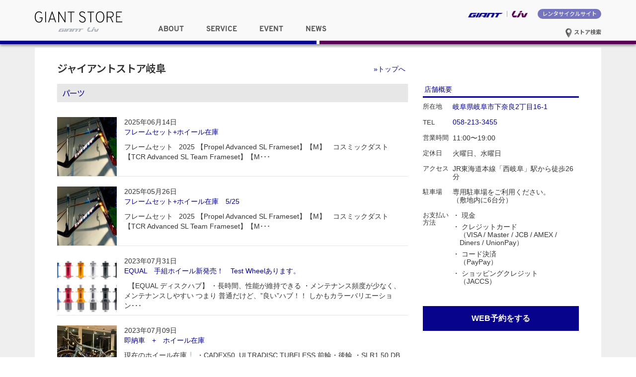

--- FILE ---
content_type: text/html; charset=UTF-8
request_url: https://giant-store.jp/gifu/category/parts/
body_size: 54380
content:
<!DOCTYPE html>
<html lang="ja">
<head>
<meta charset="UTF-8">
<meta http-equiv="X-UA-Compatible" content="IE=edge">
<!--
<title>パーツ - ジャイアントストア岐阜</title>
<meta name="keyword" content="ジャイアントストア, GIANT STORE, RIDE LIFE, ジャイアント" />
<meta name="description" content="パーツ - ジャイアントストア岐阜のウェブサイトです" />
-->
<meta name="viewport" content="width=device-width,initial-scale=1.0,minimum-scale=1.0">
<link rel="shortcut icon" type="image/x-icon" href="https://giant-store.jp/gifu/wp-content/themes/giant_store_ver03/images/favicon.ico" />
<link rel="apple-touch-icon" href="https://giant-store.jp/gifu/wp-content/themes/giant_store_ver03/images/favicon.png">
<link rel="icon" type="image/png" href="https://giant-store.jp/gifu/wp-content/themes/giant_store_ver03/images/favicon.png">
<link rel="stylesheet" href="https://giant-store.jp/gifu/wp-content/themes/giant_store_ver03/css/overpass.css">
<link rel="stylesheet" href="https://giant-store.jp/gifu/wp-content/themes/giant_store_ver03/css/style.css">
<link rel="stylesheet" href="https://giant-store.jp/gifu/wp-content/themes/giant_store_shopsite_ver03/style.css" type="text/css" media="screen" />
<link rel="stylesheet" href="https://giant-store.jp/gifu/wp-content/themes/giant_store_ver03/css/bootstrap.min.css">
<link rel="alternate" type="application/atom+xml" title="ジャイアントストア岐阜 Atom Feed" href="https://giant-store.jp/gifu/feed/atom/" />
<link rel="alternate" type="application/rss+xml" title="ジャイアントストア岐阜 RSS Feed" href="https://giant-store.jp/gifu/feed/" />

<meta property="og:title" content="フレームセット+ホイール在庫　">
<meta property="og:site_name" content="ジャイアントストア岐阜">
  <meta property="og:image" content="https://giant-store.jp/gifu/files/2025/03/456936279_2824981887649618_719679044660105800_n.jpg" />
  
<title>パーツ ｜ ジャイアントストア岐阜</title>
<meta name='robots' content='max-image-preview:large' />
<link rel="alternate" type="application/rss+xml" title="ジャイアントストア岐阜 &raquo; パーツ カテゴリーのフィード" href="https://giant-store.jp/gifu/category/parts/feed/" />
<script type="text/javascript">
window._wpemojiSettings = {"baseUrl":"https:\/\/s.w.org\/images\/core\/emoji\/14.0.0\/72x72\/","ext":".png","svgUrl":"https:\/\/s.w.org\/images\/core\/emoji\/14.0.0\/svg\/","svgExt":".svg","source":{"concatemoji":"https:\/\/giant-store.jp\/gifu\/wp-includes\/js\/wp-emoji-release.min.js?ver=6.2.8"}};
/*! This file is auto-generated */
!function(e,a,t){var n,r,o,i=a.createElement("canvas"),p=i.getContext&&i.getContext("2d");function s(e,t){p.clearRect(0,0,i.width,i.height),p.fillText(e,0,0);e=i.toDataURL();return p.clearRect(0,0,i.width,i.height),p.fillText(t,0,0),e===i.toDataURL()}function c(e){var t=a.createElement("script");t.src=e,t.defer=t.type="text/javascript",a.getElementsByTagName("head")[0].appendChild(t)}for(o=Array("flag","emoji"),t.supports={everything:!0,everythingExceptFlag:!0},r=0;r<o.length;r++)t.supports[o[r]]=function(e){if(p&&p.fillText)switch(p.textBaseline="top",p.font="600 32px Arial",e){case"flag":return s("\ud83c\udff3\ufe0f\u200d\u26a7\ufe0f","\ud83c\udff3\ufe0f\u200b\u26a7\ufe0f")?!1:!s("\ud83c\uddfa\ud83c\uddf3","\ud83c\uddfa\u200b\ud83c\uddf3")&&!s("\ud83c\udff4\udb40\udc67\udb40\udc62\udb40\udc65\udb40\udc6e\udb40\udc67\udb40\udc7f","\ud83c\udff4\u200b\udb40\udc67\u200b\udb40\udc62\u200b\udb40\udc65\u200b\udb40\udc6e\u200b\udb40\udc67\u200b\udb40\udc7f");case"emoji":return!s("\ud83e\udef1\ud83c\udffb\u200d\ud83e\udef2\ud83c\udfff","\ud83e\udef1\ud83c\udffb\u200b\ud83e\udef2\ud83c\udfff")}return!1}(o[r]),t.supports.everything=t.supports.everything&&t.supports[o[r]],"flag"!==o[r]&&(t.supports.everythingExceptFlag=t.supports.everythingExceptFlag&&t.supports[o[r]]);t.supports.everythingExceptFlag=t.supports.everythingExceptFlag&&!t.supports.flag,t.DOMReady=!1,t.readyCallback=function(){t.DOMReady=!0},t.supports.everything||(n=function(){t.readyCallback()},a.addEventListener?(a.addEventListener("DOMContentLoaded",n,!1),e.addEventListener("load",n,!1)):(e.attachEvent("onload",n),a.attachEvent("onreadystatechange",function(){"complete"===a.readyState&&t.readyCallback()})),(e=t.source||{}).concatemoji?c(e.concatemoji):e.wpemoji&&e.twemoji&&(c(e.twemoji),c(e.wpemoji)))}(window,document,window._wpemojiSettings);
</script>
<style type="text/css">
img.wp-smiley,
img.emoji {
	display: inline !important;
	border: none !important;
	box-shadow: none !important;
	height: 1em !important;
	width: 1em !important;
	margin: 0 0.07em !important;
	vertical-align: -0.1em !important;
	background: none !important;
	padding: 0 !important;
}
</style>
	<link rel='stylesheet' id='wp-block-library-css' href='https://giant-store.jp/gifu/wp-includes/css/dist/block-library/style.min.css?ver=6.2.8' type='text/css' media='all' />
<link rel='stylesheet' id='classic-theme-styles-css' href='https://giant-store.jp/gifu/wp-includes/css/classic-themes.min.css?ver=6.2.8' type='text/css' media='all' />
<style id='global-styles-inline-css' type='text/css'>
body{--wp--preset--color--black: #000000;--wp--preset--color--cyan-bluish-gray: #abb8c3;--wp--preset--color--white: #ffffff;--wp--preset--color--pale-pink: #f78da7;--wp--preset--color--vivid-red: #cf2e2e;--wp--preset--color--luminous-vivid-orange: #ff6900;--wp--preset--color--luminous-vivid-amber: #fcb900;--wp--preset--color--light-green-cyan: #7bdcb5;--wp--preset--color--vivid-green-cyan: #00d084;--wp--preset--color--pale-cyan-blue: #8ed1fc;--wp--preset--color--vivid-cyan-blue: #0693e3;--wp--preset--color--vivid-purple: #9b51e0;--wp--preset--gradient--vivid-cyan-blue-to-vivid-purple: linear-gradient(135deg,rgba(6,147,227,1) 0%,rgb(155,81,224) 100%);--wp--preset--gradient--light-green-cyan-to-vivid-green-cyan: linear-gradient(135deg,rgb(122,220,180) 0%,rgb(0,208,130) 100%);--wp--preset--gradient--luminous-vivid-amber-to-luminous-vivid-orange: linear-gradient(135deg,rgba(252,185,0,1) 0%,rgba(255,105,0,1) 100%);--wp--preset--gradient--luminous-vivid-orange-to-vivid-red: linear-gradient(135deg,rgba(255,105,0,1) 0%,rgb(207,46,46) 100%);--wp--preset--gradient--very-light-gray-to-cyan-bluish-gray: linear-gradient(135deg,rgb(238,238,238) 0%,rgb(169,184,195) 100%);--wp--preset--gradient--cool-to-warm-spectrum: linear-gradient(135deg,rgb(74,234,220) 0%,rgb(151,120,209) 20%,rgb(207,42,186) 40%,rgb(238,44,130) 60%,rgb(251,105,98) 80%,rgb(254,248,76) 100%);--wp--preset--gradient--blush-light-purple: linear-gradient(135deg,rgb(255,206,236) 0%,rgb(152,150,240) 100%);--wp--preset--gradient--blush-bordeaux: linear-gradient(135deg,rgb(254,205,165) 0%,rgb(254,45,45) 50%,rgb(107,0,62) 100%);--wp--preset--gradient--luminous-dusk: linear-gradient(135deg,rgb(255,203,112) 0%,rgb(199,81,192) 50%,rgb(65,88,208) 100%);--wp--preset--gradient--pale-ocean: linear-gradient(135deg,rgb(255,245,203) 0%,rgb(182,227,212) 50%,rgb(51,167,181) 100%);--wp--preset--gradient--electric-grass: linear-gradient(135deg,rgb(202,248,128) 0%,rgb(113,206,126) 100%);--wp--preset--gradient--midnight: linear-gradient(135deg,rgb(2,3,129) 0%,rgb(40,116,252) 100%);--wp--preset--duotone--dark-grayscale: url('#wp-duotone-dark-grayscale');--wp--preset--duotone--grayscale: url('#wp-duotone-grayscale');--wp--preset--duotone--purple-yellow: url('#wp-duotone-purple-yellow');--wp--preset--duotone--blue-red: url('#wp-duotone-blue-red');--wp--preset--duotone--midnight: url('#wp-duotone-midnight');--wp--preset--duotone--magenta-yellow: url('#wp-duotone-magenta-yellow');--wp--preset--duotone--purple-green: url('#wp-duotone-purple-green');--wp--preset--duotone--blue-orange: url('#wp-duotone-blue-orange');--wp--preset--font-size--small: 13px;--wp--preset--font-size--medium: 20px;--wp--preset--font-size--large: 36px;--wp--preset--font-size--x-large: 42px;--wp--preset--spacing--20: 0.44rem;--wp--preset--spacing--30: 0.67rem;--wp--preset--spacing--40: 1rem;--wp--preset--spacing--50: 1.5rem;--wp--preset--spacing--60: 2.25rem;--wp--preset--spacing--70: 3.38rem;--wp--preset--spacing--80: 5.06rem;--wp--preset--shadow--natural: 6px 6px 9px rgba(0, 0, 0, 0.2);--wp--preset--shadow--deep: 12px 12px 50px rgba(0, 0, 0, 0.4);--wp--preset--shadow--sharp: 6px 6px 0px rgba(0, 0, 0, 0.2);--wp--preset--shadow--outlined: 6px 6px 0px -3px rgba(255, 255, 255, 1), 6px 6px rgba(0, 0, 0, 1);--wp--preset--shadow--crisp: 6px 6px 0px rgba(0, 0, 0, 1);}:where(.is-layout-flex){gap: 0.5em;}body .is-layout-flow > .alignleft{float: left;margin-inline-start: 0;margin-inline-end: 2em;}body .is-layout-flow > .alignright{float: right;margin-inline-start: 2em;margin-inline-end: 0;}body .is-layout-flow > .aligncenter{margin-left: auto !important;margin-right: auto !important;}body .is-layout-constrained > .alignleft{float: left;margin-inline-start: 0;margin-inline-end: 2em;}body .is-layout-constrained > .alignright{float: right;margin-inline-start: 2em;margin-inline-end: 0;}body .is-layout-constrained > .aligncenter{margin-left: auto !important;margin-right: auto !important;}body .is-layout-constrained > :where(:not(.alignleft):not(.alignright):not(.alignfull)){max-width: var(--wp--style--global--content-size);margin-left: auto !important;margin-right: auto !important;}body .is-layout-constrained > .alignwide{max-width: var(--wp--style--global--wide-size);}body .is-layout-flex{display: flex;}body .is-layout-flex{flex-wrap: wrap;align-items: center;}body .is-layout-flex > *{margin: 0;}:where(.wp-block-columns.is-layout-flex){gap: 2em;}.has-black-color{color: var(--wp--preset--color--black) !important;}.has-cyan-bluish-gray-color{color: var(--wp--preset--color--cyan-bluish-gray) !important;}.has-white-color{color: var(--wp--preset--color--white) !important;}.has-pale-pink-color{color: var(--wp--preset--color--pale-pink) !important;}.has-vivid-red-color{color: var(--wp--preset--color--vivid-red) !important;}.has-luminous-vivid-orange-color{color: var(--wp--preset--color--luminous-vivid-orange) !important;}.has-luminous-vivid-amber-color{color: var(--wp--preset--color--luminous-vivid-amber) !important;}.has-light-green-cyan-color{color: var(--wp--preset--color--light-green-cyan) !important;}.has-vivid-green-cyan-color{color: var(--wp--preset--color--vivid-green-cyan) !important;}.has-pale-cyan-blue-color{color: var(--wp--preset--color--pale-cyan-blue) !important;}.has-vivid-cyan-blue-color{color: var(--wp--preset--color--vivid-cyan-blue) !important;}.has-vivid-purple-color{color: var(--wp--preset--color--vivid-purple) !important;}.has-black-background-color{background-color: var(--wp--preset--color--black) !important;}.has-cyan-bluish-gray-background-color{background-color: var(--wp--preset--color--cyan-bluish-gray) !important;}.has-white-background-color{background-color: var(--wp--preset--color--white) !important;}.has-pale-pink-background-color{background-color: var(--wp--preset--color--pale-pink) !important;}.has-vivid-red-background-color{background-color: var(--wp--preset--color--vivid-red) !important;}.has-luminous-vivid-orange-background-color{background-color: var(--wp--preset--color--luminous-vivid-orange) !important;}.has-luminous-vivid-amber-background-color{background-color: var(--wp--preset--color--luminous-vivid-amber) !important;}.has-light-green-cyan-background-color{background-color: var(--wp--preset--color--light-green-cyan) !important;}.has-vivid-green-cyan-background-color{background-color: var(--wp--preset--color--vivid-green-cyan) !important;}.has-pale-cyan-blue-background-color{background-color: var(--wp--preset--color--pale-cyan-blue) !important;}.has-vivid-cyan-blue-background-color{background-color: var(--wp--preset--color--vivid-cyan-blue) !important;}.has-vivid-purple-background-color{background-color: var(--wp--preset--color--vivid-purple) !important;}.has-black-border-color{border-color: var(--wp--preset--color--black) !important;}.has-cyan-bluish-gray-border-color{border-color: var(--wp--preset--color--cyan-bluish-gray) !important;}.has-white-border-color{border-color: var(--wp--preset--color--white) !important;}.has-pale-pink-border-color{border-color: var(--wp--preset--color--pale-pink) !important;}.has-vivid-red-border-color{border-color: var(--wp--preset--color--vivid-red) !important;}.has-luminous-vivid-orange-border-color{border-color: var(--wp--preset--color--luminous-vivid-orange) !important;}.has-luminous-vivid-amber-border-color{border-color: var(--wp--preset--color--luminous-vivid-amber) !important;}.has-light-green-cyan-border-color{border-color: var(--wp--preset--color--light-green-cyan) !important;}.has-vivid-green-cyan-border-color{border-color: var(--wp--preset--color--vivid-green-cyan) !important;}.has-pale-cyan-blue-border-color{border-color: var(--wp--preset--color--pale-cyan-blue) !important;}.has-vivid-cyan-blue-border-color{border-color: var(--wp--preset--color--vivid-cyan-blue) !important;}.has-vivid-purple-border-color{border-color: var(--wp--preset--color--vivid-purple) !important;}.has-vivid-cyan-blue-to-vivid-purple-gradient-background{background: var(--wp--preset--gradient--vivid-cyan-blue-to-vivid-purple) !important;}.has-light-green-cyan-to-vivid-green-cyan-gradient-background{background: var(--wp--preset--gradient--light-green-cyan-to-vivid-green-cyan) !important;}.has-luminous-vivid-amber-to-luminous-vivid-orange-gradient-background{background: var(--wp--preset--gradient--luminous-vivid-amber-to-luminous-vivid-orange) !important;}.has-luminous-vivid-orange-to-vivid-red-gradient-background{background: var(--wp--preset--gradient--luminous-vivid-orange-to-vivid-red) !important;}.has-very-light-gray-to-cyan-bluish-gray-gradient-background{background: var(--wp--preset--gradient--very-light-gray-to-cyan-bluish-gray) !important;}.has-cool-to-warm-spectrum-gradient-background{background: var(--wp--preset--gradient--cool-to-warm-spectrum) !important;}.has-blush-light-purple-gradient-background{background: var(--wp--preset--gradient--blush-light-purple) !important;}.has-blush-bordeaux-gradient-background{background: var(--wp--preset--gradient--blush-bordeaux) !important;}.has-luminous-dusk-gradient-background{background: var(--wp--preset--gradient--luminous-dusk) !important;}.has-pale-ocean-gradient-background{background: var(--wp--preset--gradient--pale-ocean) !important;}.has-electric-grass-gradient-background{background: var(--wp--preset--gradient--electric-grass) !important;}.has-midnight-gradient-background{background: var(--wp--preset--gradient--midnight) !important;}.has-small-font-size{font-size: var(--wp--preset--font-size--small) !important;}.has-medium-font-size{font-size: var(--wp--preset--font-size--medium) !important;}.has-large-font-size{font-size: var(--wp--preset--font-size--large) !important;}.has-x-large-font-size{font-size: var(--wp--preset--font-size--x-large) !important;}
.wp-block-navigation a:where(:not(.wp-element-button)){color: inherit;}
:where(.wp-block-columns.is-layout-flex){gap: 2em;}
.wp-block-pullquote{font-size: 1.5em;line-height: 1.6;}
</style>
<link rel="https://api.w.org/" href="https://giant-store.jp/gifu/wp-json/" /><link rel="alternate" type="application/json" href="https://giant-store.jp/gifu/wp-json/wp/v2/categories/2" /><link rel="EditURI" type="application/rsd+xml" title="RSD" href="https://giant-store.jp/gifu/xmlrpc.php?rsd" />
<link rel="wlwmanifest" type="application/wlwmanifest+xml" href="https://giant-store.jp/gifu/wp-includes/wlwmanifest.xml" />

<script>
  (function(i,s,o,g,r,a,m){i['GoogleAnalyticsObject']=r;i[r]=i[r]||function(){
  (i[r].q=i[r].q||[]).push(arguments)},i[r].l=1*new Date();a=s.createElement(o),
  m=s.getElementsByTagName(o)[0];a.async=1;a.src=g;m.parentNode.insertBefore(a,m)
  })(window,document,'script','https://www.google-analytics.com/analytics.js','ga');

  ga('create', 'UA-1848326-19', 'auto');
  ga('send', 'pageview');

</script>


</head>



<body>

<div class="wrapper">

  <header id="common-header">
    <div class="container">
      <h1>
        <a href="https://giant-store.jp">
          <picture class="banner-bg">
            <source srcset="https://giant-store.jp/gifu/wp-content/themes/giant_store_ver03/images/Giant_store_logo.svg" media="(max-width: 768px)">
            <img src="https://giant-store.jp/gifu/wp-content/themes/giant_store_ver03/images/Giant_store_logo.svg" alt="ジャイアントストア GIANT STORE" />
          </picture>
        </a>
    </h1>
      <nav id="brand_nav">
        <ul>
          <li class="giant">
            <a href="http://www.giant.co.jp/" target="_blank"><img src="https://giant-store.jp/gifu/wp-content/themes/giant_store_ver03/images/giant_logo_for_store_site.svg" alt="GIANT ジャイアント" /></a>
          </li>
          <li class="liv">
            <a href="http://www.liv-cycling.jp/" target="_blank"><img src="https://giant-store.jp/gifu/wp-content/themes/giant_store_ver03/images/Liv_logo_for_store_site.png" alt="Liv リブ" /></a>
          </li>
          <li class="rentacycle">
            <a href="https://bicyclerental.jp/" target="_blank">レンタサイクルサイト</a>
          </li>
        </ul>
        <div class="btn-store-serach">
          <a href="https://giant-store.jp/store_list"><img src="https://giant-store.jp/gifu/wp-content/themes/giant_store_ver03/images/icon_store_search.svg" alt="アイコン"> ストア検索</a>
        </div>
      </nav>
      <nav id="global_nav">
        <ul class="clearfix">
          <li class="dropdown" data-id="about">
            <span class="font-ridelife">ABOUT</span>
          </li>
          <li class="dropdown" data-id="service">
            <span class="font-ridelife">SERVICE</span>
          </li>
          <li class="dropdown" data-id="event">
            <span class="font-ridelife">EVENT</span>
          </li>
          <li class="dropdown" data-id="news">
            <span class="font-ridelife">NEWS</span>
          </li>
        </ul>
      </nav><!-- end #global_nav -->

      <div id="btn-store-serach-sp">
        <a href="https://giant-store.jp/store_list"><img src="https://giant-store.jp/gifu/wp-content/themes/giant_store_ver03/images/icon_store_search.svg" alt="アイコン"></a>
      </div>

      <div id="btn_hunberger">
        <a class="sp-menu-btn" href="javascript:void(0);">
            <span class="nav-bar"></span>
            <span class="nav-bar"></span>
            <span class="nav-bar"></span>
        </a>
      </div>
      <div id="sp_nav">
        <ul class="nav">
          <li class="dropdown-sp">
            <span class="font-ridelife">ABOUT</span>
            <div class="dropdown-item-sp">
              <ul>
                <li class="off"><a href="https://giant-store.jp/about/">ジャイアントストアについて</a></li>
                <li class="off"><a href="https://giant-store.jp/sales-flow/">ご購入の流れ</a></li>
                <li class="off"><a href="https://giant-store.jp/purchase_report/">お客様の声</a></li>
              </ul>
            </div>
          </li>
          <li class="dropdown-sp">
            <span class="font-ridelife">SERVICE</span>
            <div class="dropdown-item-sp">
              <ul>
                <li class="off"><a href="https://giant-store.jp/test_bike/">試乗車検索</a></li>
                <li class="off"><a href="https://giant-store.jp/maintenance/">メンテナンスメニュー</a></li>
                <li class="off"><a href="https://giant-store.jp/dynamiccyclingfit/">フィッティング</a></li>
                <li class="off"><a href="https://giant-store.jp/support/">その他サポート一覧</a></li>
              </ul>
            </div>
          </li>
          <li class="dropdown-sp">
            <span class="font-ridelife">EVENT</span>
            <div class="dropdown-item-sp">
              <ul>
                <li class="off"><a href="https://giant-store.jp/event/">ライドイベント／セミナー</a></li>
                <li class="off"><a href="https://giant-store.jp/gscc/">サイクリングクラブについて</a></li>
              </ul>
            </div>
          </li>
          <li class="dropdown-sp">
            <span class="font-ridelife">NEWS</span>
            <div class="dropdown-item-sp">
              <ul>
                <li class="off"><a href="https://giant-store.jp/news/">最新情報</a></li>
                <li class="off"><a href="https://giant-store.jp/campaign/">キャンペーン／プログラム</a></li>
                <li class="off"><a href="https://giant-store.jp/liv-news/">リブ／女性向け情報</a></li>
              </ul>
            </div>
          </li>
          <li class="rentacycle"><a href="https://bicyclerental.jp" target="_blank">レンタサイクルサイトへ</a></li>
          <li class="giant"><a href="http://www.giant.co.jp/" target="_blank"><img src="https://giant-store.jp/gifu/wp-content/themes/giant_store_ver03/images/Giant_Logo_RGB_Gray.svg" alt="GIANT ジャイアント" />ブランドサイトへ</a></li>
          <li class="liv"><a href="http://www.liv-cycling.jp/" target="_blank"><img src="https://giant-store.jp/gifu/wp-content/themes/giant_store_ver03/images/Liv_logo.svg" alt="Liv リブ" />ブランドサイトへ</a></li>
        </ul>
      </div><!-- end #sp_nav -->

    </div>
    <div class="blue-border">&nbsp;</div>
    <div class="puple-border">&nbsp;</div>

    <!-- ドロップダウンメニューの中身 -->
    <ul class="dropdown-item" id="about">
      <li class="off"><a href="https://giant-store.jp/about/">ジャイアントストアについて</a></li>
      <li class="off"><a href="https://giant-store.jp/sales-flow/">ご購入の流れ</a></li>
      <li class="off"><a href="https://giant-store.jp/purchase_report/">お客様の声</a></li>
    </ul>
    <ul class="dropdown-item" id="service">
      <li class="off"><a href="https://giant-store.jp/test_bike/">試乗車検索</a></li>
      <li class="off"><a href="https://giant-store.jp/maintenance/">メンテナンスメニュー</a></li>
      <li class="off"><a href="https://giant-store.jp/dynamiccyclingfit/">フィッティング</a></li>
      <li class="off"><a href="https://giant-store.jp/support/">その他サポート一覧</a></li>
    </ul>
    <ul class="dropdown-item" id="event">
        <li class="off"><a href="https://giant-store.jp/event/">ライドイベント／セミナー</a></li>
        <li class="off"><a href="https://giant-store.jp/gscc/">サイクリングクラブについて</a></li>
    </ul>
    <ul class="dropdown-item" id="news">
        <li class="off"><a href="https://giant-store.jp/news/">最新情報</a></li>
        <li class="off"><a href="https://giant-store.jp/campaign/">キャンペーン／プログラム</a></li>
        <li class="off"><a href="https://giant-store.jp/liv-news/">リブ／女性向け情報</a></li>
    </ul>
  </header><!-- end #common-header -->



<div id="main" class="home">
  <div class="container">
    <div class="main-inner clearfix">

<h2 id="store_name"><a href="https://giant-store.jp/gifu">ジャイアントストア岐阜</a></h2>
<div id="store_content">

<p id="btn_store_top"><a href="https://giant-store.jp/gifu">&raquo;トップへ</a></p>

<div id="entry_archive" class="clearfix">
<!-- if 投稿が存在するかを確認する条件文 *1 -->
        
<!-- 投稿一覧の最初を取得 -->
       <!-- カテゴリーアーカイブの場合 *2 -->
       <!-- カテゴリー名を表示 -->
        <h2 class="pagetitle">パーツ</h2>
<!-- タグアーカイブの場合 *2 -->
       

<div class="clearfix">


<!-- 投稿データを取得するループ *3 -->
        <!-- the_ID() は 記事の ID -->
<!-- the_permalink() は 記事の URL -->
<!-- the_title_attribute() は 記事のタイトル出力 -->
<article class="entry_box">
<div class="photo_area">
    <img width="120" height="120" src="https://giant-store.jp/gifu/files/2025/03/456936279_2824981887649618_719679044660105800_n-120x120.jpg" class="attachment-post-thumbnail size-post-thumbnail wp-post-image" alt="" decoding="async" srcset="https://giant-store.jp/gifu/files/2025/03/456936279_2824981887649618_719679044660105800_n-120x120.jpg 120w, https://giant-store.jp/gifu/files/2025/03/456936279_2824981887649618_719679044660105800_n-150x150.jpg 150w" sizes="(max-width: 120px) 100vw, 120px" /></div>
<div class="text_area">
  <p class="date">2025年06月14日</p>
  <p class="title"><a href="https://giant-store.jp/gifu/bike/1613/">フレームセット+ホイール在庫　</a></p>
  <p class="entry">フレームセット
&nbsp;



2025
【Propel Advanced SL Frameset】【M】　コスミックダスト
【TCR Advanced SL Team Frameset】【M･･･</p>
</div>
</article><!-- end .entry_box -->

<!-- the_tags() は タグを表示する -->
<!-- get_the_category_list() は カテゴリを表示する : the_category() の別名? -->
<!-- edit_post_link() は 投稿を編集するためのリンクを表示する (ログイン中のみ) -->
<!-- comments_popup_link() はコメントをポップアップ表示する -->
                <!--<div id="date"> Posted in <a href="https://giant-store.jp/gifu/category/bike/" rel="category tag">バイク</a>, <a href="https://giant-store.jp/gifu/category/parts/" rel="category tag">パーツ</a> |   <a href="https://giant-store.jp/gifu/bike/1613/#respond">No Comments &#187;</a><br /><br /></div>-->


<!-- *3 の終わり -->
        <!-- the_ID() は 記事の ID -->
<!-- the_permalink() は 記事の URL -->
<!-- the_title_attribute() は 記事のタイトル出力 -->
<article class="entry_box">
<div class="photo_area">
    <img width="120" height="120" src="https://giant-store.jp/gifu/files/2025/03/456936279_2824981887649618_719679044660105800_n-120x120.jpg" class="attachment-post-thumbnail size-post-thumbnail wp-post-image" alt="" decoding="async" loading="lazy" srcset="https://giant-store.jp/gifu/files/2025/03/456936279_2824981887649618_719679044660105800_n-120x120.jpg 120w, https://giant-store.jp/gifu/files/2025/03/456936279_2824981887649618_719679044660105800_n-150x150.jpg 150w" sizes="(max-width: 120px) 100vw, 120px" /></div>
<div class="text_area">
  <p class="date">2025年05月26日</p>
  <p class="title"><a href="https://giant-store.jp/gifu/parts/1596/">フレームセット+ホイール在庫　5/25</a></p>
  <p class="entry">フレームセット
&nbsp;



2025
【Propel Advanced SL Frameset】【M】　コスミックダスト
【TCR Advanced SL Team Frameset】【M･･･</p>
</div>
</article><!-- end .entry_box -->

<!-- the_tags() は タグを表示する -->
<!-- get_the_category_list() は カテゴリを表示する : the_category() の別名? -->
<!-- edit_post_link() は 投稿を編集するためのリンクを表示する (ログイン中のみ) -->
<!-- comments_popup_link() はコメントをポップアップ表示する -->
                <!--<div id="date"> Posted in <a href="https://giant-store.jp/gifu/category/parts/" rel="category tag">パーツ</a>, <a href="https://giant-store.jp/gifu/category/store_info/" rel="category tag">店舗情報</a> |   <a href="https://giant-store.jp/gifu/parts/1596/#respond">No Comments &#187;</a><br /><br /></div>-->


<!-- *3 の終わり -->
        <!-- the_ID() は 記事の ID -->
<!-- the_permalink() は 記事の URL -->
<!-- the_title_attribute() は 記事のタイトル出力 -->
<article class="entry_box">
<div class="photo_area">
    <img width="120" height="120" src="https://giant-store.jp/gifu/files/2023/07/hab_color-1024x768-1-120x120.jpg" class="attachment-post-thumbnail size-post-thumbnail wp-post-image" alt="" decoding="async" loading="lazy" srcset="https://giant-store.jp/gifu/files/2023/07/hab_color-1024x768-1-120x120.jpg 120w, https://giant-store.jp/gifu/files/2023/07/hab_color-1024x768-1-150x150.jpg 150w" sizes="(max-width: 120px) 100vw, 120px" /></div>
<div class="text_area">
  <p class="date">2023年07月31日</p>
  <p class="title"><a href="https://giant-store.jp/gifu/parts/1255/">EQUAL　手組ホイール新発売！　Test Wheelあります。</a></p>
  <p class="entry">

&nbsp;
【EQUAL ディスクハブ】
・長時間、性能が維持できる
・メンテナンス頻度が少なく、メンテナンスしやすい

つまり
普通だけど、”良い”ハブ！！
しかもカラーバリエーション･･･</p>
</div>
</article><!-- end .entry_box -->

<!-- the_tags() は タグを表示する -->
<!-- get_the_category_list() は カテゴリを表示する : the_category() の別名? -->
<!-- edit_post_link() は 投稿を編集するためのリンクを表示する (ログイン中のみ) -->
<!-- comments_popup_link() はコメントをポップアップ表示する -->
                <!--<div id="date"> Posted in <a href="https://giant-store.jp/gifu/category/parts/" rel="category tag">パーツ</a>, <a href="https://giant-store.jp/gifu/category/campaign/" rel="category tag">キャンペーン</a> |   <a href="https://giant-store.jp/gifu/parts/1255/#respond">No Comments &#187;</a><br /><br /></div>-->


<!-- *3 の終わり -->
        <!-- the_ID() は 記事の ID -->
<!-- the_permalink() は 記事の URL -->
<!-- the_title_attribute() は 記事のタイトル出力 -->
<article class="entry_box">
<div class="photo_area">
    <img width="120" height="120" src="https://giant-store.jp/gifu/files/2022/09/20220916_192204-120x120.jpg" class="attachment-post-thumbnail size-post-thumbnail wp-post-image" alt="" decoding="async" loading="lazy" srcset="https://giant-store.jp/gifu/files/2022/09/20220916_192204-120x120.jpg 120w, https://giant-store.jp/gifu/files/2022/09/20220916_192204-150x150.jpg 150w" sizes="(max-width: 120px) 100vw, 120px" /></div>
<div class="text_area">
  <p class="date">2023年07月09日</p>
  <p class="title"><a href="https://giant-store.jp/gifu/bike/1210/">即納車　+　ホイール在庫</a></p>
  <p class="entry">現在のホイール在庫&#x2755;
・CADEX50  ULTRADISC TUBELESS
前輪・後輪
・SLR1 50 DB HOOKLESS
前輪・後輪
・SLR2 65 DB HOOKLESS･･･</p>
</div>
</article><!-- end .entry_box -->

<!-- the_tags() は タグを表示する -->
<!-- get_the_category_list() は カテゴリを表示する : the_category() の別名? -->
<!-- edit_post_link() は 投稿を編集するためのリンクを表示する (ログイン中のみ) -->
<!-- comments_popup_link() はコメントをポップアップ表示する -->
                <!--<div id="date"> Posted in <a href="https://giant-store.jp/gifu/category/bike/" rel="category tag">バイク</a>, <a href="https://giant-store.jp/gifu/category/parts/" rel="category tag">パーツ</a> |   <a href="https://giant-store.jp/gifu/bike/1210/#respond">No Comments &#187;</a><br /><br /></div>-->


<!-- *3 の終わり -->
        <!-- the_ID() は 記事の ID -->
<!-- the_permalink() は 記事の URL -->
<!-- the_title_attribute() は 記事のタイトル出力 -->
<article class="entry_box">
<div class="photo_area">
    <img width="120" height="120" src="https://giant-store.jp/gifu/files/2023/05/5-120x120.png" class="attachment-post-thumbnail size-post-thumbnail wp-post-image" alt="" decoding="async" loading="lazy" srcset="https://giant-store.jp/gifu/files/2023/05/5-120x120.png 120w, https://giant-store.jp/gifu/files/2023/05/5-150x150.png 150w, https://giant-store.jp/gifu/files/2023/05/5-300x300.png 300w, https://giant-store.jp/gifu/files/2023/05/5-768x768.png 768w, https://giant-store.jp/gifu/files/2023/05/5.png 1000w" sizes="(max-width: 120px) 100vw, 120px" /></div>
<div class="text_area">
  <p class="date">2023年05月25日</p>
  <p class="title"><a href="https://giant-store.jp/gifu/parts/1145/">ハイコストパフォーマンスなシマノ対応パワーメーター！</a></p>
  <p class="entry">Magene PES-P505 スパイダー型パワーメーター
入荷しました&#x1f44d;

最近では5万円前後から手に入るのは珍しくはありませんが、大半は片側のみで計測する方式です。

PES-P5･･･</p>
</div>
</article><!-- end .entry_box -->

<!-- the_tags() は タグを表示する -->
<!-- get_the_category_list() は カテゴリを表示する : the_category() の別名? -->
<!-- edit_post_link() は 投稿を編集するためのリンクを表示する (ログイン中のみ) -->
<!-- comments_popup_link() はコメントをポップアップ表示する -->
                <!--<div id="date"> Posted in <a href="https://giant-store.jp/gifu/category/parts/" rel="category tag">パーツ</a> |   <a href="https://giant-store.jp/gifu/parts/1145/#respond">No Comments &#187;</a><br /><br /></div>-->


<!-- *3 の終わり -->
        <!-- the_ID() は 記事の ID -->
<!-- the_permalink() は 記事の URL -->
<!-- the_title_attribute() は 記事のタイトル出力 -->
<article class="entry_box">
<div class="photo_area">
    <img width="120" height="120" src="https://giant-store.jp/gifu/files/2023/05/Screenshot_20230507-170016_Internet-120x120.jpg" class="attachment-post-thumbnail size-post-thumbnail wp-post-image" alt="" decoding="async" loading="lazy" srcset="https://giant-store.jp/gifu/files/2023/05/Screenshot_20230507-170016_Internet-120x120.jpg 120w, https://giant-store.jp/gifu/files/2023/05/Screenshot_20230507-170016_Internet-150x150.jpg 150w" sizes="(max-width: 120px) 100vw, 120px" /></div>
<div class="text_area">
  <p class="date">2023年05月07日</p>
  <p class="title"><a href="https://giant-store.jp/gifu/parts/1107/">Magene L508レーダーテールライト 値下げしました&#x1f44d;</a></p>
  <p class="entry">後方から接近する車両を検知し、サイクルコンピューターやスマートウォッチを通じてサイクリストへ注意喚起するライトです&#x1f44d;

&nbsp;



サイクルコンピューターには画面の端に画像で･･･</p>
</div>
</article><!-- end .entry_box -->

<!-- the_tags() は タグを表示する -->
<!-- get_the_category_list() は カテゴリを表示する : the_category() の別名? -->
<!-- edit_post_link() は 投稿を編集するためのリンクを表示する (ログイン中のみ) -->
<!-- comments_popup_link() はコメントをポップアップ表示する -->
                <!--<div id="date"> Posted in <a href="https://giant-store.jp/gifu/category/parts/" rel="category tag">パーツ</a> |   <a href="https://giant-store.jp/gifu/parts/1107/#respond">No Comments &#187;</a><br /><br /></div>-->


<!-- *3 の終わり -->
        <!-- the_ID() は 記事の ID -->
<!-- the_permalink() は 記事の URL -->
<!-- the_title_attribute() は 記事のタイトル出力 -->
<article class="entry_box">
<div class="photo_area">
    <img width="120" height="120" src="https://giant-store.jp/gifu/files/2023/02/A0002826_002-120x120.jpg" class="attachment-post-thumbnail size-post-thumbnail wp-post-image" alt="" decoding="async" loading="lazy" srcset="https://giant-store.jp/gifu/files/2023/02/A0002826_002-120x120.jpg 120w, https://giant-store.jp/gifu/files/2023/02/A0002826_002-150x150.jpg 150w" sizes="(max-width: 120px) 100vw, 120px" /></div>
<div class="text_area">
  <p class="date">2023年04月22日</p>
  <p class="title"><a href="https://giant-store.jp/gifu/parts/1007/">米バージニア工科大学が自転車ヘルメットの性能評価2023年版を公開</a></p>
  <p class="entry">"米バージニア工科大学が自転車用ヘルメットの性能評価・2023年版を公開しています。

STARという評価プロトコルを使用し、直線加速と頭部の回転速度を低減させるヘルメットの性能を実際にテスト。

対象･･･</p>
</div>
</article><!-- end .entry_box -->

<!-- the_tags() は タグを表示する -->
<!-- get_the_category_list() は カテゴリを表示する : the_category() の別名? -->
<!-- edit_post_link() は 投稿を編集するためのリンクを表示する (ログイン中のみ) -->
<!-- comments_popup_link() はコメントをポップアップ表示する -->
                <!--<div id="date"> Posted in <a href="https://giant-store.jp/gifu/category/parts/" rel="category tag">パーツ</a>, <a href="https://giant-store.jp/gifu/category/campaign/" rel="category tag">キャンペーン</a> |   <a href="https://giant-store.jp/gifu/parts/1007/#respond">No Comments &#187;</a><br /><br /></div>-->


<!-- *3 の終わり -->
        <!-- the_ID() は 記事の ID -->
<!-- the_permalink() は 記事の URL -->
<!-- the_title_attribute() は 記事のタイトル出力 -->
<article class="entry_box">
<div class="photo_area">
    <img width="120" height="120" src="https://giant-store.jp/gifu/files/2023/02/20230128_115449-120x120.jpg" class="attachment-post-thumbnail size-post-thumbnail wp-post-image" alt="" decoding="async" loading="lazy" srcset="https://giant-store.jp/gifu/files/2023/02/20230128_115449-120x120.jpg 120w, https://giant-store.jp/gifu/files/2023/02/20230128_115449-150x150.jpg 150w" sizes="(max-width: 120px) 100vw, 120px" /></div>
<div class="text_area">
  <p class="date">2023年02月04日</p>
  <p class="title"><a href="https://giant-store.jp/gifu/parts/1000/">MTB　フェンダー紹介　現在車体+ホイール在庫</a></p>
  <p class="entry">MTBによく取付られているフェンダー（泥除け）って、乗車時につま先や足に当たったりしませんか？



特に、車輪とフェンダー間が広いタイプのもの！

これはこれでフェンダーとして良いですし、取付もし･･･</p>
</div>
</article><!-- end .entry_box -->

<!-- the_tags() は タグを表示する -->
<!-- get_the_category_list() は カテゴリを表示する : the_category() の別名? -->
<!-- edit_post_link() は 投稿を編集するためのリンクを表示する (ログイン中のみ) -->
<!-- comments_popup_link() はコメントをポップアップ表示する -->
                <!--<div id="date"> Posted in <a href="https://giant-store.jp/gifu/category/parts/" rel="category tag">パーツ</a> |   <a href="https://giant-store.jp/gifu/parts/1000/#respond">No Comments &#187;</a><br /><br /></div>-->


<!-- *3 の終わり -->
        <!-- the_ID() は 記事の ID -->
<!-- the_permalink() は 記事の URL -->
<!-- the_title_attribute() は 記事のタイトル出力 -->
<article class="entry_box">
<div class="photo_area">
    <img width="120" height="120" src="https://giant-store.jp/gifu/files/2022/11/20221111_183814-120x120.jpg" class="attachment-post-thumbnail size-post-thumbnail wp-post-image" alt="" decoding="async" loading="lazy" srcset="https://giant-store.jp/gifu/files/2022/11/20221111_183814-120x120.jpg 120w, https://giant-store.jp/gifu/files/2022/11/20221111_183814-150x150.jpg 150w" sizes="(max-width: 120px) 100vw, 120px" /></div>
<div class="text_area">
  <p class="date">2022年11月18日</p>
  <p class="title"><a href="https://giant-store.jp/gifu/bike/848/">REVOLT ADVANCED 2　カスタム</a></p>
  <p class="entry">

今回はホイール+タイヤ変更と、ドロッパーシートポストの取付を行いました&#x1f44d;

&nbsp;



ホイールは　CXR2

超軽量フルカーボンコンポジットのフックレスリムで、･･･</p>
</div>
</article><!-- end .entry_box -->

<!-- the_tags() は タグを表示する -->
<!-- get_the_category_list() は カテゴリを表示する : the_category() の別名? -->
<!-- edit_post_link() は 投稿を編集するためのリンクを表示する (ログイン中のみ) -->
<!-- comments_popup_link() はコメントをポップアップ表示する -->
                <!--<div id="date"> Posted in <a href="https://giant-store.jp/gifu/category/bike/" rel="category tag">バイク</a>, <a href="https://giant-store.jp/gifu/category/parts/" rel="category tag">パーツ</a> |   <a href="https://giant-store.jp/gifu/bike/848/#respond">No Comments &#187;</a><br /><br /></div>-->


<!-- *3 の終わり -->
        <!-- the_ID() は 記事の ID -->
<!-- the_permalink() は 記事の URL -->
<!-- the_title_attribute() は 記事のタイトル出力 -->
<article class="entry_box">
<div class="photo_area">
    <img width="120" height="120" src="https://giant-store.jp/gifu/files/2022/10/307423431_831622227995314_6793347589156037567_n-120x120.jpg" class="attachment-post-thumbnail size-post-thumbnail wp-post-image" alt="" decoding="async" loading="lazy" srcset="https://giant-store.jp/gifu/files/2022/10/307423431_831622227995314_6793347589156037567_n-120x120.jpg 120w, https://giant-store.jp/gifu/files/2022/10/307423431_831622227995314_6793347589156037567_n-150x150.jpg 150w" sizes="(max-width: 120px) 100vw, 120px" /></div>
<div class="text_area">
  <p class="date">2022年10月14日</p>
  <p class="title"><a href="https://giant-store.jp/gifu/parts/814/">ホイール在庫　+　車体在庫</a></p>
  <p class="entry">
当店ホイールぞくぞく入荷しております&#x1f44d;

今のラインナップ&#x2755;

・CADEX50 ULTRA DISC TUBELESS
前輪・後輪
・CADEX36 DISC T･･･</p>
</div>
</article><!-- end .entry_box -->

<!-- the_tags() は タグを表示する -->
<!-- get_the_category_list() は カテゴリを表示する : the_category() の別名? -->
<!-- edit_post_link() は 投稿を編集するためのリンクを表示する (ログイン中のみ) -->
<!-- comments_popup_link() はコメントをポップアップ表示する -->
                <!--<div id="date"> Posted in <a href="https://giant-store.jp/gifu/category/parts/" rel="category tag">パーツ</a> |   <a href="https://giant-store.jp/gifu/parts/814/#respond">No Comments &#187;</a><br /><br /></div>-->


<!-- *3 の終わり -->
        </div>
<div id="next">
<!-- 次へのリンクを表示 -->
           <a href="https://giant-store.jp/gifu/category/parts/page/2/" >&laquo; 前の記事一覧へ</a><!-- 前へのリンクを表示 -->
           </div>
<!-- *1 が成り立たない場合 -->
        </div><!-- end #entry_archive -->
  </div>
    <!-- サイドバーを埋め込む -->
    <aside id="store_sidebar" class="store">
<div id="store_info" class="clearfix">

<!-- 直方店対応ここから -->
<h2 id="store_info">店舗概要</h2>

<dl class="clearfix">
<dt>
所在地
</dt>
<dd><a href="https://goo.gl/maps/oRZ9rVFgkuyzPJY96" target="_blank">岐阜県岐阜市下奈良2丁目16-1</a></dd>
<dt>
TEL
</dt>
<dd><a style="color:inherit;" href="tel:058-213-3455">058-213-3455</a></dd>
<dt>
営業時間
</dt>
<dd>11:00〜19:00</dd>
<dt>
定休日
</dt>
<dd>火曜日、水曜日</dd>
<dt>
アクセス
</dt>
<dd>JR東海道本線「西岐阜」駅から徒歩26分</dd>
<dt>
駐車場
</dt>
<dd class="carspace">専用駐車場をご利用ください。<br /> （敷地内に6台分）</dd>
<dt>
お支払い方法
</dt>
<dd class="payment">
      <span>・ 現金</span>
        <span>・ クレジットカード<br />
      （VISA / Master / JCB / AMEX / Diners / UnionPay）
    </span>
        <span>・ コード決済<br />
      （PayPay）
    </span>
            <span>・ ショッピングクレジット<br />
    （JACCS）
    </span>
  </dd>
</dl>

      <div id="store_reserve">
      <div class="btn_store_reserve">
        <a id="btn_store_reserve_f-color" href="https://coubic.com/giant-store_gifu" target="_blank">WEB予約をする</a>
      </div>
    </div>
  
<section id="map_sidebar">
<iframe src="https://www.google.com/maps/embed?pb=!1m18!1m12!1m3!1d3252.5265731144545!2d136.70927201525083!3d35.39219628026275!2m3!1f0!2f0!3f0!3m2!1i1024!2i768!4f16.1!3m3!1m2!1s0x6003ae8ad5aa5241%3A0x77299ee6193bdcd0!2z44CSNTAwLTgzODUg5bKQ6Zic55yM5bKQ6Zic5biC5LiL5aWI6Imv77yS5LiB55uu77yR77yW4oiS77yR!5e0!3m2!1sja!2sjp!4v1639383252332!5m2!1sja!2sjp" width="300" height="300" style="border:0;" allowfullscreen="" loading="lazy"></iframe>
</section>
</div><!-- end #store_info -->

<div class="social_area">
  <h2>ジャイアントストア岐阜をフォローする</h2>
      <div class="ig_banner">
  <!-- FaceBookページ -->
   <a href="https://www.instagram.com/giant_store_gifu/" target="_blank">
     <div class="logo_img">
       <img src="https://giant-store.jp/gifu/wp-content/themes/giant_store_shopsite_ver03/images/ig_banner.png" alt="Instagram" />
     </div>
   </a>
  </div>
  </div>

<!-- レンタサイクルサイト -->

<!-- レンタサイクル予約 -->

<!-- 試乗車バナー -->
<p style="margin-top:20px;" id="test_bike"><a href="https://giant-store.jp/test_bike/?area_id=3#st44"><img class="mt2" src="https://giant-store.jp/gifu/wp-content/themes/giant_store_ver03/images/bn_testbike_w640.jpg"  alt="試乗車" /></a></p>

<!-- 採用情報バナー -->
<p style="margin-top:20px; margin-bottom:20px;"><a href="https://www.giant-bicycles.com/jp/recruit-information" target="_blank"><img class="mt2" src="https://giant-store.jp/gifu/wp-content/themes/giant_store_ver03/images/bn_recruit_w640.jpg"  alt="採用情報" /></a></p>
<!-- 直方店対応ここまで -->

<div class="side_bar_area">
<h2 id="cate-triger">CATEGORY<br />
<span class="f10">カテゴリー</span><i class="glyphicon glyphicon-collapse-down"></i></h2>

<div id="block-2" class="widget widget_block widget_categories"><ul class="wp-block-categories-list wp-block-categories">	<li class="cat-item cat-item-1"><a href="https://giant-store.jp/gifu/category/bike/">バイク</a>
</li>
	<li class="cat-item cat-item-2 current-cat"><a aria-current="page" href="https://giant-store.jp/gifu/category/parts/">パーツ</a>
</li>
	<li class="cat-item cat-item-3"><a href="https://giant-store.jp/gifu/category/accessories/">アクセサリ・ウェア</a>
</li>
	<li class="cat-item cat-item-4"><a href="https://giant-store.jp/gifu/category/maintenance/">メンテナンス</a>
</li>
	<li class="cat-item cat-item-5"><a href="https://giant-store.jp/gifu/category/fashion/">ファッション</a>
</li>
	<li class="cat-item cat-item-6"><a href="https://giant-store.jp/gifu/category/event/">イベント</a>
</li>
	<li class="cat-item cat-item-7"><a href="https://giant-store.jp/gifu/category/campaign/">キャンペーン</a>
</li>
	<li class="cat-item cat-item-8"><a href="https://giant-store.jp/gifu/category/liv/">リブ／女性向け情報</a>
</li>
	<li class="cat-item cat-item-9"><a href="https://giant-store.jp/gifu/category/store_info/">店舗情報</a>
</li>
	<li class="cat-item cat-item-10"><a href="https://giant-store.jp/gifu/category/testbike/">試乗車</a>
</li>
	<li class="cat-item cat-item-11"><a href="https://giant-store.jp/gifu/category/other/">その他</a>
</li>
</ul></div>

</div><!-- end .side_bar_area -->

<div class="side_bar_area mt20 mb10">
<h2 id="arch-triger">MONTHLY ARCHIVES<br />
<span class="f10">マンスリーアーカイブ</span><i class="glyphicon glyphicon-collapse-down"></i></h2>
<ul>
	<li><a href='https://giant-store.jp/gifu/date/2025/12/'>2025年12月</a></li>
	<li><a href='https://giant-store.jp/gifu/date/2025/11/'>2025年11月</a></li>
	<li><a href='https://giant-store.jp/gifu/date/2025/10/'>2025年10月</a></li>
	<li><a href='https://giant-store.jp/gifu/date/2025/09/'>2025年9月</a></li>
	<li><a href='https://giant-store.jp/gifu/date/2025/08/'>2025年8月</a></li>
	<li><a href='https://giant-store.jp/gifu/date/2025/07/'>2025年7月</a></li>
</ul>
<div style="margin:10px 0 10px 10px;">
<select onchange="location=this.options [this.selectedIndex].value">
<option>過去のアーカイブを選択</option>
	<option value='https://giant-store.jp/gifu/date/2025/12/'> 2025年12月 </option>
	<option value='https://giant-store.jp/gifu/date/2025/11/'> 2025年11月 </option>
	<option value='https://giant-store.jp/gifu/date/2025/10/'> 2025年10月 </option>
	<option value='https://giant-store.jp/gifu/date/2025/09/'> 2025年9月 </option>
	<option value='https://giant-store.jp/gifu/date/2025/08/'> 2025年8月 </option>
	<option value='https://giant-store.jp/gifu/date/2025/07/'> 2025年7月 </option>
	<option value='https://giant-store.jp/gifu/date/2025/06/'> 2025年6月 </option>
	<option value='https://giant-store.jp/gifu/date/2025/05/'> 2025年5月 </option>
	<option value='https://giant-store.jp/gifu/date/2025/04/'> 2025年4月 </option>
	<option value='https://giant-store.jp/gifu/date/2025/03/'> 2025年3月 </option>
	<option value='https://giant-store.jp/gifu/date/2025/02/'> 2025年2月 </option>
	<option value='https://giant-store.jp/gifu/date/2025/01/'> 2025年1月 </option>
	<option value='https://giant-store.jp/gifu/date/2024/12/'> 2024年12月 </option>
	<option value='https://giant-store.jp/gifu/date/2024/10/'> 2024年10月 </option>
	<option value='https://giant-store.jp/gifu/date/2024/09/'> 2024年9月 </option>
	<option value='https://giant-store.jp/gifu/date/2024/08/'> 2024年8月 </option>
	<option value='https://giant-store.jp/gifu/date/2024/07/'> 2024年7月 </option>
	<option value='https://giant-store.jp/gifu/date/2024/06/'> 2024年6月 </option>
	<option value='https://giant-store.jp/gifu/date/2024/03/'> 2024年3月 </option>
	<option value='https://giant-store.jp/gifu/date/2023/12/'> 2023年12月 </option>
	<option value='https://giant-store.jp/gifu/date/2023/11/'> 2023年11月 </option>
	<option value='https://giant-store.jp/gifu/date/2023/10/'> 2023年10月 </option>
	<option value='https://giant-store.jp/gifu/date/2023/08/'> 2023年8月 </option>
	<option value='https://giant-store.jp/gifu/date/2023/07/'> 2023年7月 </option>
	<option value='https://giant-store.jp/gifu/date/2023/06/'> 2023年6月 </option>
	<option value='https://giant-store.jp/gifu/date/2023/05/'> 2023年5月 </option>
	<option value='https://giant-store.jp/gifu/date/2023/04/'> 2023年4月 </option>
	<option value='https://giant-store.jp/gifu/date/2023/03/'> 2023年3月 </option>
	<option value='https://giant-store.jp/gifu/date/2023/02/'> 2023年2月 </option>
	<option value='https://giant-store.jp/gifu/date/2023/01/'> 2023年1月 </option>
	<option value='https://giant-store.jp/gifu/date/2022/12/'> 2022年12月 </option>
	<option value='https://giant-store.jp/gifu/date/2022/11/'> 2022年11月 </option>
	<option value='https://giant-store.jp/gifu/date/2022/10/'> 2022年10月 </option>
	<option value='https://giant-store.jp/gifu/date/2022/09/'> 2022年9月 </option>
	<option value='https://giant-store.jp/gifu/date/2022/08/'> 2022年8月 </option>
	<option value='https://giant-store.jp/gifu/date/2022/07/'> 2022年7月 </option>
	<option value='https://giant-store.jp/gifu/date/2022/06/'> 2022年6月 </option>
	<option value='https://giant-store.jp/gifu/date/2022/05/'> 2022年5月 </option>
	<option value='https://giant-store.jp/gifu/date/2022/04/'> 2022年4月 </option>
	<option value='https://giant-store.jp/gifu/date/2022/03/'> 2022年3月 </option>
	<option value='https://giant-store.jp/gifu/date/2022/02/'> 2022年2月 </option>
	<option value='https://giant-store.jp/gifu/date/2021/12/'> 2021年12月 </option>
</select>
</div>
</div><!-- end .side_bar_area -->

<!-- 小倉店対応ここから -->
<!-- 小倉店対応ここまで -->

</aside><!-- end #sidebar -->
</div>
</div>
</div>

<!-- フッターを埋め込む -->

  <footer id="footer">
    <div class="blue-border-footer">&nbsp;</div>
    <div class="puple-border-footer">&nbsp;</div>
    <div class="container">

      <aside id="site_banner">
        <h3>RELATED SITES <span>関連サイト</span></h3>
        <div class="site-banner-content">
          <a href="https://www.giant-bicycles.com/jp" target="_blank">
            <img src="https://giant-store.jp/gifu/wp-content/themes/giant_store_ver03/images/bn_giant_w640.jpg" alt="WELCOME TO 2017 GIANT" />
          </a>
          <a href="https://www.liv-cycling.com/jp" target="_blank">
            <img src="https://giant-store.jp/gifu/wp-content/themes/giant_store_ver03/images/bn_liv_w640.jpg" alt="Livブランドサイトへ" />
          </a>
          <a href="https://www.giant-bicycles.com/jp/recruit-information" target="_blank">
            <img src="https://giant-store.jp/gifu/wp-content/themes/giant_store_ver03/images/bn_recruit_w640.jpg" alt="スタッフ募集" />
          </a>
          <a href="https://bicyclerental.jp" target="_blank">
            <img src="https://giant-store.jp/gifu/wp-content/themes/giant_store_ver03/images/bn_rentacycle_w640.jpg" alt="レンタサイクル" />
          </a>
          <a href="https://www.giant-bicycles.com/jp/gs-owner" target="_blank">
            <img src="https://giant-store.jp/gifu/wp-content/themes/giant_store_ver03/images/bn_storeowner_w640.jpg" alt="ジャイアントストアオーナー募集" />
          </a>
          <div></div>
        </div>
  	   </aside>
      <p class="txt_right">
        <address>Copyright(c) Giant.Co.,Ltd. All Rights Reserved.</address>
      </p>
    </div>
  </footer><!-- end .footer  -->
    <div id="page-top-wrapper" class="">
    <div class="container">
      <div id="btn_page_top" class="glyphicon glyphicon-triangle-top">
      </div>
    </div>
  </div>



</div><!-- end .wrapper  -->

<script src="https://ajax.googleapis.com/ajax/libs/jquery/1.12.4/jquery.min.js"></script>
<script src="https://cdnjs.cloudflare.com/ajax/libs/jquery-easing/1.4.1/jquery.easing.min.js"></script>

<script src="https://giant-store.jp/gifu/wp-content/themes/giant_store_ver03/js/bootstrap.min.js"></script>
<script src="https://giant-store.jp/gifu/wp-content/themes/giant_store_ver03/js/function.js"></script>
<script src="https://giant-store.jp/gifu/wp-content/themes/giant_store_ver03/js/swiper.min.js"></script>





</body>
</html>


--- FILE ---
content_type: text/css
request_url: https://giant-store.jp/gifu/wp-content/themes/giant_store_ver03/css/style.css
body_size: 193555
content:
@charset "UTF-8";
/*@import "compass/reset/";*/
/* mixin */
@import url(//fonts.googleapis.com/earlyaccess/notosansjp.css);
  /**
 * @license
 * MyFonts Webfont Build ID 3369311, 2017-04-04T23:41:34-0400
 *
 * The fonts listed in this notice are subject to the End User License
 * Agreement(s) entered into by the website owner. All other parties are
 * explicitly restricted from using the Licensed Webfonts(s).
 *
 * You may obtain a valid license at the URLs below.
 *
 * Webfont: IntervalProLight by Mostardesign
 * URL: http://www.myfonts.com/fonts/mostardesign/interval-sans-pro/light/
 * Copyright: Copyright (c) Olivier Gourvat - Mostardesign Studio, 2004-2011. All rights reserved.
 * Licensed pageviews: 2,000,000
 *
 *
 * License: http://www.myfonts.com/viewlicense?type=web&buildid=3369311
 *
 * © 2017 MyFonts Inc
*/
/* @import must be at top of file, otherwise CSS will not work */
@import url("//hello.myfonts.net/count/33695f");
@font-face {
  font-family: 'IntervalProLight';
  src: url("../fonts/33695F_0_0.eot");
  src: url("../fonts/33695F_0_0.eot?#iefix") format("embedded-opentype"), url("../fonts/33695F_0_0.woff2") format("woff2"), url("../fonts/33695F_0_0.woff") format("woff"), url("../fonts/33695F_0_0.ttf") format("truetype");
}
@font-face {
  font-family: 'overpass-hevy';
  src: url("../fonts/overpass-heavy.eot");
  src: url("../fonts/overpass-heavy.eot?#iefix") format("embedded-opentype"), url("../fonts/overpass-heavy.woff2") format("woff2"), url("../fonts/overpass-heavy.woff") format("woff"), url("../fonts/overpass-heavy.ttf") format("truetype");
  font-weight: 900;
  font-style: normal;
}
@font-face {
  font-family: 'overpass-semibold';
  src: url("../fonts/overpass-semibold.eot");
  src: url("../fonts/overpass-semibold.eot?#iefix") format("embedded-opentype"), url("../fonts/overpass-semibold.woff2") format("woff2"), url("../fonts/overpass-semibold.woff") format("woff"), url("../fonts/overpass-semibold.ttf") format("truetype");
  font-weight: 600;
  font-style: normal;
}
@font-face {
  font-family: 'overpass-regular';
  src: url("../overpass-regular.eot");
  src: url("../overpass-regular.eot?#iefix") format("embedded-opentype"), url("../overpass-regular.woff2") format("woff2"), url("../overpass-regular.woff") format("woff"), url("../overpass-regular.ttf") format("truetype");
  font-weight: 500;
  font-style: normal;
}
@keyframes fadeIn {
  0% {
    opacity: 0;
  }
  100% {
    opacity: 1 !important;
  }
}
@keyframes moveUp {
  0% {
    top: 50px;
  }
  100% {
    top: 0;
  }
}
/* 必要要素の初期設定 */
body {
  width: 100%;
  margin: 0 0 1em;
  padding: 0;
  color: #222;
  font-family: "メイリオ", Meiryo, "ヒラギノ角ゴ Pro W3", "Hiragino Kaku Gothic Pro",  Osaka, "ＭＳ Ｐゴシック", "MS PGothic", sans-serif;
  font-size: 12px;
}

a {
  text-decoration: none;
}

h1, h2, h3, h4, h5, h6 {
  margin: 0 0 0.5em;
  line-height: 1.1;
  font-family: "ヒラギノ角ゴ Pro W3", "Hiragino Kaku Gothic Pro", "メイリオ", Meiryo, Osaka, "ＭＳ Ｐゴシック", "MS PGothic", sans-serif;
  letter-spacing: -1px;
}

ul {
  margin: 0 0 2em;
  padding: 0;
  list-style-position: inside;
}

/* ベースレイアウト */
@media screen and (max-width: 1199px) {
  .container {
    min-width: 1024px !important;
  }
}
@media screen and (max-width: 1000px) {
  .container {
    min-width: inherit !important;
  }
}
header {
  padding: 0;
}

#common-contents {
  width: 88%;
  margin: 4em auto 2em;
}

article.main {
  width: 100%;
}

section {
  margin: 0 0 3em;
}

aside.side {
  width: 100%;
}

footer {
  width: 100%;
  text-align: center;
}

a {
  color: #07038d;
}

a:hover {
  color: #5693bd;
}

a:focus, *:focus {
  outline: none !important;
}

@media screen and (min-width: 768px) {
  a[href^="tel:"] {
    pointer-events: none;
  }
}
.liv {
  /*color:#bba1cb!important;旧ピンク色*/
  color: #560054 !important;
}

a.liv :hover {
  color: #d8beed;
}

.f_left {
  float: left;
}

.mt2 {
  margin-top: 2px;
}

.mt10 {
  margin-top: 10px;
}

.mr10 {
  margin-right: 10px;
}

.ml10 {
  margin-left: 10px;
}

.mt20 {
  margin-top: 20px;
}

.f10 {
  font-size: 10px;
}

.f12 {
  font-size: 12px !important;
}

.f13 {
  font-size: 13px !important;
}

.center {
  text-align: center;
}

.txt_right {
  text-align: right !important;
}

.arrow {
  background: url(../images/icon_arrow.jpg) no-repeat 0 center;
  padding: 0 0 0 13px;
}

.b_line {
  border-bottom: solid 1px #e7e7e7;
  padding-bottom: 10px;
}

.loader {
  margin: 230px auto;
  display: none;
  font-size: 10px;
  width: 1em;
  height: 1em;
  border-radius: 50%;
  position: relative;
  text-indent: -9999em;
  -webkit-animation: load5 1.1s infinite ease;
  animation: load5 1.1s infinite ease;
  -webkit-transform: translateZ(0);
  -ms-transform: translateZ(0);
  transform: translateZ(0);
}

@-webkit-keyframes load5 {
  0%,
  100% {
    box-shadow: 0em -2.6em 0em 0em #ffffff, 1.8em -1.8em 0 0em rgba(0, 112, 189, 0.2), 2.5em 0em 0 0em rgba(0, 112, 189, 0.2), 1.75em 1.75em 0 0em rgba(0, 112, 189, 0.2), 0em 2.5em 0 0em rgba(0, 112, 189, 0.2), -1.8em 1.8em 0 0em rgba(0, 112, 189, 0.2), -2.6em 0em 0 0em rgba(0, 112, 189, 0.5), -1.8em -1.8em 0 0em rgba(0, 112, 189, 0.7);
  }
  12.5% {
    box-shadow: 0em -2.6em 0em 0em rgba(0, 112, 189, 0.7), 1.8em -1.8em 0 0em #ffffff, 2.5em 0em 0 0em rgba(0, 112, 189, 0.2), 1.75em 1.75em 0 0em rgba(0, 112, 189, 0.2), 0em 2.5em 0 0em rgba(0, 112, 189, 0.2), -1.8em 1.8em 0 0em rgba(0, 112, 189, 0.2), -2.6em 0em 0 0em rgba(0, 112, 189, 0.2), -1.8em -1.8em 0 0em rgba(0, 112, 189, 0.5);
  }
  25% {
    box-shadow: 0em -2.6em 0em 0em rgba(0, 112, 189, 0.5), 1.8em -1.8em 0 0em rgba(0, 112, 189, 0.7), 2.5em 0em 0 0em #ffffff, 1.75em 1.75em 0 0em rgba(0, 112, 189, 0.2), 0em 2.5em 0 0em rgba(0, 112, 189, 0.2), -1.8em 1.8em 0 0em rgba(0, 112, 189, 0.2), -2.6em 0em 0 0em rgba(0, 112, 189, 0.2), -1.8em -1.8em 0 0em rgba(0, 112, 189, 0.2);
  }
  37.5% {
    box-shadow: 0em -2.6em 0em 0em rgba(0, 112, 189, 0.2), 1.8em -1.8em 0 0em rgba(0, 112, 189, 0.5), 2.5em 0em 0 0em rgba(0, 112, 189, 0.7), 1.75em 1.75em 0 0em #ffffff, 0em 2.5em 0 0em rgba(0, 112, 189, 0.2), -1.8em 1.8em 0 0em rgba(0, 112, 189, 0.2), -2.6em 0em 0 0em rgba(0, 112, 189, 0.2), -1.8em -1.8em 0 0em rgba(0, 112, 189, 0.2);
  }
  50% {
    box-shadow: 0em -2.6em 0em 0em rgba(0, 112, 189, 0.2), 1.8em -1.8em 0 0em rgba(0, 112, 189, 0.2), 2.5em 0em 0 0em rgba(0, 112, 189, 0.5), 1.75em 1.75em 0 0em rgba(0, 112, 189, 0.7), 0em 2.5em 0 0em #ffffff, -1.8em 1.8em 0 0em rgba(0, 112, 189, 0.2), -2.6em 0em 0 0em rgba(0, 112, 189, 0.2), -1.8em -1.8em 0 0em rgba(0, 112, 189, 0.2);
  }
  62.5% {
    box-shadow: 0em -2.6em 0em 0em rgba(0, 112, 189, 0.2), 1.8em -1.8em 0 0em rgba(0, 112, 189, 0.2), 2.5em 0em 0 0em rgba(0, 112, 189, 0.2), 1.75em 1.75em 0 0em rgba(0, 112, 189, 0.5), 0em 2.5em 0 0em rgba(0, 112, 189, 0.7), -1.8em 1.8em 0 0em #ffffff, -2.6em 0em 0 0em rgba(0, 112, 189, 0.2), -1.8em -1.8em 0 0em rgba(0, 112, 189, 0.2);
  }
  75% {
    box-shadow: 0em -2.6em 0em 0em rgba(0, 112, 189, 0.2), 1.8em -1.8em 0 0em rgba(0, 112, 189, 0.2), 2.5em 0em 0 0em rgba(0, 112, 189, 0.2), 1.75em 1.75em 0 0em rgba(0, 112, 189, 0.2), 0em 2.5em 0 0em rgba(0, 112, 189, 0.5), -1.8em 1.8em 0 0em rgba(0, 112, 189, 0.7), -2.6em 0em 0 0em #ffffff, -1.8em -1.8em 0 0em rgba(0, 112, 189, 0.2);
  }
  87.5% {
    box-shadow: 0em -2.6em 0em 0em rgba(0, 112, 189, 0.2), 1.8em -1.8em 0 0em rgba(0, 112, 189, 0.2), 2.5em 0em 0 0em rgba(0, 112, 189, 0.2), 1.75em 1.75em 0 0em rgba(0, 112, 189, 0.2), 0em 2.5em 0 0em rgba(0, 112, 189, 0.2), -1.8em 1.8em 0 0em rgba(0, 112, 189, 0.5), -2.6em 0em 0 0em rgba(0, 112, 189, 0.7), -1.8em -1.8em 0 0em #ffffff;
  }
}
@keyframes load5 {
  0%,
  100% {
    box-shadow: 0em -2.6em 0em 0em #ffffff, 1.8em -1.8em 0 0em rgba(0, 112, 189, 0.2), 2.5em 0em 0 0em rgba(0, 112, 189, 0.2), 1.75em 1.75em 0 0em rgba(0, 112, 189, 0.2), 0em 2.5em 0 0em rgba(0, 112, 189, 0.2), -1.8em 1.8em 0 0em rgba(0, 112, 189, 0.2), -2.6em 0em 0 0em rgba(0, 112, 189, 0.5), -1.8em -1.8em 0 0em rgba(0, 112, 189, 0.7);
  }
  12.5% {
    box-shadow: 0em -2.6em 0em 0em rgba(0, 112, 189, 0.7), 1.8em -1.8em 0 0em #ffffff, 2.5em 0em 0 0em rgba(0, 112, 189, 0.2), 1.75em 1.75em 0 0em rgba(0, 112, 189, 0.2), 0em 2.5em 0 0em rgba(0, 112, 189, 0.2), -1.8em 1.8em 0 0em rgba(0, 112, 189, 0.2), -2.6em 0em 0 0em rgba(0, 112, 189, 0.2), -1.8em -1.8em 0 0em rgba(0, 112, 189, 0.5);
  }
  25% {
    box-shadow: 0em -2.6em 0em 0em rgba(0, 112, 189, 0.5), 1.8em -1.8em 0 0em rgba(0, 112, 189, 0.7), 2.5em 0em 0 0em #ffffff, 1.75em 1.75em 0 0em rgba(0, 112, 189, 0.2), 0em 2.5em 0 0em rgba(0, 112, 189, 0.2), -1.8em 1.8em 0 0em rgba(0, 112, 189, 0.2), -2.6em 0em 0 0em rgba(0, 112, 189, 0.2), -1.8em -1.8em 0 0em rgba(0, 112, 189, 0.2);
  }
  37.5% {
    box-shadow: 0em -2.6em 0em 0em rgba(0, 112, 189, 0.2), 1.8em -1.8em 0 0em rgba(0, 112, 189, 0.5), 2.5em 0em 0 0em rgba(0, 112, 189, 0.7), 1.75em 1.75em 0 0em #ffffff, 0em 2.5em 0 0em rgba(0, 112, 189, 0.2), -1.8em 1.8em 0 0em rgba(0, 112, 189, 0.2), -2.6em 0em 0 0em rgba(0, 112, 189, 0.2), -1.8em -1.8em 0 0em rgba(0, 112, 189, 0.2);
  }
  50% {
    box-shadow: 0em -2.6em 0em 0em rgba(0, 112, 189, 0.2), 1.8em -1.8em 0 0em rgba(0, 112, 189, 0.2), 2.5em 0em 0 0em rgba(0, 112, 189, 0.5), 1.75em 1.75em 0 0em rgba(0, 112, 189, 0.7), 0em 2.5em 0 0em #ffffff, -1.8em 1.8em 0 0em rgba(0, 112, 189, 0.2), -2.6em 0em 0 0em rgba(0, 112, 189, 0.2), -1.8em -1.8em 0 0em rgba(0, 112, 189, 0.2);
  }
  62.5% {
    box-shadow: 0em -2.6em 0em 0em rgba(0, 112, 189, 0.2), 1.8em -1.8em 0 0em rgba(0, 112, 189, 0.2), 2.5em 0em 0 0em rgba(0, 112, 189, 0.2), 1.75em 1.75em 0 0em rgba(0, 112, 189, 0.5), 0em 2.5em 0 0em rgba(0, 112, 189, 0.7), -1.8em 1.8em 0 0em #ffffff, -2.6em 0em 0 0em rgba(0, 112, 189, 0.2), -1.8em -1.8em 0 0em rgba(0, 112, 189, 0.2);
  }
  75% {
    box-shadow: 0em -2.6em 0em 0em rgba(0, 112, 189, 0.2), 1.8em -1.8em 0 0em rgba(0, 112, 189, 0.2), 2.5em 0em 0 0em rgba(0, 112, 189, 0.2), 1.75em 1.75em 0 0em rgba(0, 112, 189, 0.2), 0em 2.5em 0 0em rgba(0, 112, 189, 0.5), -1.8em 1.8em 0 0em rgba(0, 112, 189, 0.7), -2.6em 0em 0 0em #ffffff, -1.8em -1.8em 0 0em rgba(0, 112, 189, 0.2);
  }
  87.5% {
    box-shadow: 0em -2.6em 0em 0em rgba(0, 112, 189, 0.2), 1.8em -1.8em 0 0em rgba(0, 112, 189, 0.2), 2.5em 0em 0 0em rgba(0, 112, 189, 0.2), 1.75em 1.75em 0 0em rgba(0, 112, 189, 0.2), 0em 2.5em 0 0em rgba(0, 112, 189, 0.2), -1.8em 1.8em 0 0em rgba(0, 112, 189, 0.5), -2.6em 0em 0 0em rgba(0, 112, 189, 0.7), -1.8em -1.8em 0 0em #ffffff;
  }
}
/* 各要素のデザイン、レイアウト */
header h1 {
  font-family: 'Lora', serif;
  font-weight: 400;
  font-style: italic;
  font-size: 40px;
  font-size: 4.0rem;
  text-align: center;
  margin: 0.5em 0 0.2em 0%;
}

p.tagline {
  font-size: 1.4rem;
  text-align: center;
  text-transform: uppercase;
  color: #c90;
}

nav ul {
  list-style: none;
  margin: 0;
  padding: 0;
  background-color: #111;
}

nav ul li {
  width: 100%;
  text-align: center;
}

article {
  margin: 0 0 2em;
  border-bottom: 1px solid #f0f0f0;
}

article.main h1 {
  font-size: 30px;
  font-size: 3.0rem;
}

article.main h2 {
  font-size: 28px;
  font-size: 2.8rem;
  margin-top: 1.5em;
}

aside.side h1 {
  margin-bottom: 0.5em;
  font-size: 24px;
  font-size: 2.4rem;
  color: #333;
  border-bottom: 1px dotted #c0c0c0;
}

aside.side ul {
  margin: 0 0 2.5em;
}

aside.side ul li {
  font-size: 20px;
  font-size: 2.0rem;
  line-height: 1.5;
  color: #555;
}

aside.side ul li ul {
  margin: 0 0 0.3em 1.0em;
}

aside.side ul li ul li {
  color: #666;
}

small {
  font-size: 12px;
  font-size: 1.2rem;
  text-transform: uppercase;
}

address {
  font-style: normal;
  text-align: right;
}

/* PCレイアウト */
.wrapper {
  background: #efefef;
}

header {
  width: 100%;
  height: 89px;
  position: fixed;
  margin: 0;
  -webkit-box-shadow: 0px 3px 5px 0px rgba(50, 50, 50, 0.5);
  -moz-box-shadow: 0px 3px 5px 0px rgba(50, 50, 50, 0.5);
  box-shadow: 0px 3px 5px 0px rgba(50, 50, 50, 0.5);
  z-index: 99999;
  background: #f9f9f9;
}

header#common-header .container {
  height: 95px;
  position: relative;
}

header.ext {
  height: 55px;
}

.blue-border {
  background: #07038d;
  width: 50%;
  height: 7px;
  position: absolute;
  bottom: 0;
  left: 0;
  border-right: solid 2.5px #fff;
}

.puple-border {
  background: #560054;
  width: 50%;
  height: 7px;
  position: absolute;
  bottom: 0;
  right: 0;
  border-left: solid 2.5px #fff;
}

.blue-border2 {
  background: #07038d;
  width: 50%;
  height: 7px;
  position: absolute;
  bottom: 6px;
  left: 0;
  float: left;
  z-index: 9999;
}

.puple-border2 {
  background: #560054;
  width: 50%;
  height: 7px;
  position: absolute;
  bottom: 6px;
  right: 0;
  float: right;
  z-index: 99999;
}

header.ext .blue-border,
header.ext .puple-border,
header.ext .blue-border2,
header.ext .puple-border2 {
  height: 6px;
}

nav {
  margin: 0;
}

#btn_hunberger,
#sp_nav {
  display: none;
}

.scrol-fixed {
  width: 100%;
  height: 100%;
  position: fixed;
  overflow: hidden;
  z-index: -1;
}

.swiper-slide {
  max-height: 760px !important;
}

.swiper-pagination {
  position: relative !important;
  bottom: -15px !important;
}

#main_img {
  width: 100%;
  margin: 0 0 89px;
  position: relative;
  z-index: 1;
  background: #e5e5e5;
  top: 89px;
}

@media screen and (max-width: 1000px) {
  #main_img {
    margin: 0 0 53px;
    top: 53px;
  }
}
#main_img .loader-wrapper {
  width: 100%;
  z-index: 9999;
  display: block;
}

#main_img .loader {
  display: block;
}

#main_img img {
  width: 100%;
  height: auto;
}

#main_img .black-overlay-50 .text {
  display: inline-table !important;
}

#main_img .blue-backgraoud-50,
#main_img .blue-backgraoud-50-2 {
  padding: 2.5% 8% 2.5% 3%;
  color: #fff;
  /*background: rgba(0,113,193,0.6);*/
  height: auto;
  display: inline-table;
  /* Permalink - use to edit and share this gradient: http://colorzilla.com/gradient-editor/#0071c1+0,0071c1+100&0.8+0,0.8+84,0+100 */
  background: -moz-linear-gradient(left, rgba(0, 113, 193, 0.8) 0%, rgba(0, 113, 193, 0.8) 84%, rgba(0, 113, 193, 0) 100%);
  /* FF3.6-15 */
  background: -webkit-linear-gradient(left, rgba(0, 113, 193, 0.8) 0%, rgba(0, 113, 193, 0.8) 84%, rgba(0, 113, 193, 0) 100%);
  /* Chrome10-25,Safari5.1-6 */
  background: linear-gradient(to right, rgba(0, 113, 193, 0.8) 0%, rgba(0, 113, 193, 0.8) 84%, rgba(0, 113, 193, 0) 100%);
  /* W3C, IE10+, FF16+, Chrome26+, Opera12+, Safari7+ */
  filter: progid:DXImageTransform.Microsoft.gradient( startColorstr='#cc0071c1', endColorstr='#000071c1',GradientType=1 );
  /* IE6-9 */
}

#main_img .cam-text {
  padding: 20px !important;
}

#main_img .w-text h2 {
  color: #fff !important;
  font-size: 30px !important;
  line-height: 1.6;
}

#main_img .w-text h2 span.big {
  font-family: "Noto Sans JP", sans-serif !important;
  font-size: 38px !important;
  margin: 0 6px;
  font-style: italic;
}

#main_img .blue-backgraoud-50-3 {
  padding: 2.5% 8% 2.5% 3%;
  color: #fff;
  width: 100%;
  height: auto;
  display: block;
  text-align: center;
  background: #0a0a8f;
  background: -webkit-linear-gradient(right, rgba(10, 10, 143, 0) 0%, rgba(10, 10, 143, 0.6) 10%, rgba(10, 10, 143, 0.8) 50%, rgba(10, 10, 143, 0.6) 90%, rgba(10, 10, 143, 0) 100%);
  background: -o-linear-gradient(right, rgba(10, 10, 143, 0) 0%, rgba(10, 10, 143, 0.6) 10%, rgba(10, 10, 143, 0.8) 50%, rgba(10, 10, 143, 0.6) 90%, rgba(10, 10, 143, 0) 100%);
  background: linear-gradient(to left, rgba(10, 10, 143, 0) 0%, rgba(10, 10, 143, 0.6) 10%, rgba(10, 10, 143, 0.8) 50%, rgba(10, 10, 143, 0.6) 90%, rgba(10, 10, 143, 0) 100%);
}

#main_img .black-overlay-50 {
  color: #fff;
  background: rgba(0, 0, 0, 0.5);
  width: 100%;
  height: auto;
  position: absolute;
  top: 0;
  bottom: 0;
  left: 0;
  margin: auto;
}

#main_img .w-text h2 {
  color: #fff !important;
  font-size: 30px !important;
  line-height: 1.6;
}

#main_img .w-text h2 span.big {
  font-family: "Noto Sans JP", sans-serif !important;
  font-size: 38px !important;
  margin: 0 6px;
  font-style: italic;
}

#main_img .blue-backgraoud-50 h2 {
  font-size: 41px;
  font-family: 'Noto Sans JP', sans-serif;
  margin: 0;
  text-shadow: 0px 2px 5px rgba(0, 0, 0, 0.5);
}

#main_img .blue-backgraoud-50 h2 span.mini {
  font-size: 25px;
}

#main_img .blue-backgraoud-50-2 h2 {
  font-size: 52px;
  font-family: 'overpassExtbold', sans-serif;
  margin: 0 0 .1em;
  /*text-shadow: 0px 2px 5px rgba(0, 0, 0, 0.5);*/
  padding-bottom: 0.8%;
  border-bottom: solid 5px #fff;
}

#main_img .blue-backgraoud-50-2 h3 {
  font-size: 24px;
  font-family: 'Noto Sans JP', sans-serif;
  margin: 0;
  /*text-shadow: 0px 2px 5px rgba(0, 0, 0, 0.5);*/
}

#main_img .blue-backgraoud-50-3 h2 {
  font-size: 52px;
  font-family: 'Noto Sans JP', sans-serif;
  margin: 0;
}

#main_img .blue-backgraoud-50-3 h2 span.mini {
  font-size: 38px;
}

#main_img .slide-items {
  position: relative;
}
#main_img .text-block {
  width: 100%;
  max-width: 1140px;
  position: absolute;
  height: 100%;
  margin: 0 auto;
  left: 0;
  right: 0;
}
#main_img .text-block-item {
  position: absolute;
  top: 32%;
  margin: auto;
  height: 107px;
  color: #fff;
}
@media screen and (max-width: 599px) {
  #main_img .text-block-item {
    top: 24%;
  }
}
@media screen and (max-width: 320px) {
  #main_img .text-block-item {
    top: 18%;
  }
}
#main_img .text-block-item.text-small h2 {
  margin-bottom: 8px;
}
#main_img .text-block-item.text-small h3 {
  margin-top: 0;
  margin-bottom: 25px;
  font-size: 2rem;
}
@media screen and (max-width: 767px) {
  #main_img .text-block-item.text-small h3 {
    font-size: 1.6rem;
    margin-bottom: 22px;
  }
}
@media screen and (max-width: 320px) {
  #main_img .text-block-item.text-small h3 {
    font-size: 1.4rem;
    margin-bottom: 20px;
  }
}
#main_img .text-block-item h2 {
  font-size: 40px;
  font-family: 'overpassExtbold', sans-serif;
  text-shadow: 0px 2px 5px rgba(0, 0, 0, 0.5);
  margin-bottom: 18px;
  line-height: 1;
}
@media screen and (max-width: 767px) {
  #main_img .text-block-item h2 {
    font-size: 30px;
    margin-bottom: 15px;
  }
}
@media screen and (max-width: 320px) {
  #main_img .text-block-item h2 {
    font-size: 24px;
    margin-bottom: 12px;
  }
}
#main_img .text-block-item h2 .first-word {
  font-family: "overpassRecut";
  font-variant-ligatures: contextual;
  -moz-font-feature-settings: "calt";
  -webkit-font-feature-settings: "calt";
  font-feature-settings: "calt";
}
#main_img .text-block-item h2.liv {
  color: #fff !important;
  font-family: "IntervalProLight",sans-serif,Verdana,Arial;
  letter-spacing: -0.1rem;
}
#main_img .text-block-item .btn {
  background: rgba(0, 0, 0, 0.2);
  border: solid 1px rgba(225, 225, 225, 0.7);
  padding: 0;
  -moz-border-radius: 6px;
  -webkit-border-radius: 6px;
  border-radius: 6px;
  width: 111px;
}
#main_img .text-block-item .btn a {
  color: #fff;
  font-size: 12px;
  padding: 6px 12px;
  display: block;
  width: 100%;
  height: 100%;
  font-family: 'Noto Sans JP', sans-serif;
}
#main_img .text-block-item .btn a:hover {
  text-decoration: none;
}
#main_img .text-block-item .btn:hover {
  background: rgba(0, 0, 0, 0.3);
  border: solid 1px #fff;
}
#main_img .text-block-item--left {
  left: 30px;
}
#main_img .text-block-item--right {
  right: 30px;
}
@media screen and (max-width: 599px) {
  #main_img .text-block-item--right h2 {
    text-align: right;
  }
}
#main_img .text-block-item--right .btn {
  float: right;
}
#main_img .text-block-item--store {
  top: 43%;
}
@media screen and (max-width: 599px) {
  #main_img .text-block-item--store {
    height: auto;
  }
}
#main_img .text-block-item--store h2 {
  margin-top: 7px;
  margin-bottom: 0;
  font-family: 'Noto Sans JP', sans-serif;
}
@media screen and (max-width: 599px) {
  #main_img .text-block-item--store h2 {
    margin-top: 0;
  }
}

@media screen and (max-width: 1000px) {
  #main_img .blue-backgraoud-50 h2 {
    font-size: 41px;
  }

  #main_img .blue-backgraoud-50 h2 span.mini {
    font-size: 25px;
  }

  #main_img .blue-backgraoud-50-2 h2 {
    font-size: 35px;
    margin: 0 0 .1em;
    padding-bottom: 0.8%;
    border-bottom: solid 5px #fff;
  }

  #main_img .blue-backgraoud-50-2 h3 {
    font-size: 18px;
  }

  #main_img .blue-backgraoud-50-3 h2 {
    font-size: 30px;
  }

  #main_img .blue-backgraoud-50-3 h2 span.mini {
    font-size: 18px;
  }
}
@media screen and (max-width: 580px) {
  #main_img .blue-backgraoud-50-2 h2 {
    font-size: 22px;
    margin: 0 0 .1em;
    padding-bottom: 0.8%;
    border-bottom: solid 4px #fff;
  }

  #main_img .blue-backgraoud-50-2 h3 {
    font-size: 14px;
  }

  #main_img .blue-backgraoud-50-3 h2 {
    font-size: 25px;
  }

  #main_img .blue-backgraoud-50-3 h2 span.mini {
    font-size: 14px;
  }
}
@media screen and (max-width: 400px) {
  #main_img .blue-backgraoud-50-2 h2 {
    font-size: 18px;
    margin: 0 0 .1em;
    padding-bottom: 0.8%;
    border-bottom: solid 3px #fff;
  }

  #main_img .blue-backgraoud-50-2 h3 {
    font-size: 12px;
  }

  #main_img .blue-backgraoud-50-3 h2 {
    font-size: 18px;
  }

  #main_img .blue-backgraoud-50-3 h2 span.mini {
    font-size: 12px;
  }
}
#main_img .slide-wrapper {
  position: relative;
}

#main_img .text {
  z-index: 100;
  position: absolute;
}

#main_open #text03 {
  display: none;
  font-size: 0.7em;
  margin-top: 20px;
  font-weight: normal !important;
}

#main_img .store_name {
  font-size: 0.9em;
  text-align: right;
  padding: 6px 10px 6px 0;
  color: #fff;
  background: rgba(0, 0, 0, 0.3);
  width: 100%;
  height: auto;
  position: absolute;
  bottom: 0;
  left: 0;
  margin: auto;
  z-index: 99999;
}

@media screen and (max-width: 580px) {
  #main_img .store_name {
    display: none;
  }
}
#main_open img#store_img03 {
  width: 100%;
  height: auto;
  position: absolute;
  z-index: 50;
}

#main_open img#store_img02 {
  width: 100%;
  height: auto;
  position: absolute;
  z-index: 50;
}

#main_open img#store_img01 {
  width: 100%;
  height: auto;
  position: absolute;
  z-index: 50;
}

#main_open,
#main_01,
#main_02,
#main_03,
#main_04,
#main_05,
#main_06,
#main_07,
#main_08,
#main_09,
#main_10 {
  width: 100%;
  position: absolute;
  overflow: hidden;
  height: 0;
  padding-bottom: 50%;
  margin: auto;
  display: none;
}

#main_content {
  margin: 0;
  padding: 15px 0 35px;
  position: relative;
}

@media screen and (max-width: 1000px) {
  #main_content {
    padding: 5px 0 35px;
  }
}
#site_banner {
  width: 100%;
}

#site_banner h3 {
  font-family: 'overpassExtbold', sans-serif;
  font-size: 18px;
  color: #666;
  position: relative;
  text-align: left;
  letter-spacing: 0;
  margin-bottom: 23px;
}

#site_banner h3 span {
  font-family: 'Noto Sans JP', sans-serif;
  font-size: 12px;
  color: #666;
  position: relative;
  top: -1px;
  left: 3px;
}

#site_banner .site-banner-content {
  /*
  display: flex;
  display: -webkit-flex;
  flex-wrap: wrap;
  -webkit-flex-wrap: wrap;
  justify-content: space-between;
  -webkit-justify-content:space-between;
  */
  display: grid;
  grid-template-columns: repeat(3, 1fr);
  gap: calc(25 / 1140 * 100vw) calc(36.01333333 / 1140 * 100vw);
}

#site_banner .site-banner-content a {
  display: block;
  /*
  width: 22.63157%;
  -webkit-transition: all 200ms ease 0s;
  -moz-transition: all 200ms ease 0s;
  -ms-transition: all 200ms ease 0s;
  -o-transition: all 200ms ease 0s;
  transition: all 200ms ease 0s;
  */
}

@media screen and (max-width: 600px) {
  #site_banner .site-banner-content {
    grid-template-columns: repeat(2, 1fr);
    gap: calc(15 / 395 * 100vw) calc(15 / 395 * 100vw);
  }
}
#site_banner .site-banner-content a:hover {
  opacity: 0.7;
}

#site_banner .site-banner-content img {
  width: 100%;
}

#contents-nav-area {
  margin: 2.45% auto;
  display: flex;
  display: -webkit-flex;
  justify-content: space-between;
  -webkit-justify-content: space-between;
  flex-wrap: wrap;
  -webkit-flex-wrap: wrap;
  align-content: flex-start;
  -webkit-align-content: flex-start;
}

.contents-nav-box {
  width: 22.63157%;
  position: relative;
  -webkit-transition: all 200ms ease 0s;
  -moz-transition: all 200ms ease 0s;
  -ms-transition: all 200ms ease 0s;
  -o-transition: all 200ms ease 0s;
  transition: all 200ms ease 0s;
}

@media screen and (max-width: 600px) {
  .contents-nav-box {
    width: 48.63157%;
    margin: 0 0 15px;
  }
}
.contents-nav-box:hover {
  opacity: 0.7;
}

.contents-nav-box .images img {
  width: 100%;
  height: auto;
}

.contents-nav-box .title {
  position: absolute;
  bottom: 0;
  background: rgba(7, 3, 141, 0.7);
  color: #fff;
  padding: 4% 0 4% 4%;
  width: 100%;
}

.contents-nav-box.liv .title {
  position: absolute;
  bottom: 0;
  background: rgba(87, 0, 84, 0.7);
  color: #fff;
  padding: 4% 0 4% 4%;
  width: 100%;
}

.contents-nav-box .title h3 {
  font-size: 20px;
  margin: 0;
  padding: 0;
  font-family: 'overpassExtbold', sans-serif;
  letter-spacing: 0;
}

.contents-nav-box .title h3 span {
  font-size: 11px;
  font-family: 'Noto Sans JP', sans-serif;
  display: block;
}

.contents-nav-box.liv .title h3 {
  font-size: 20px;
  margin: -1px 0 0 0;
  padding: 0;
  font-family: 'IntervalProLight', sans-serif;
  letter-spacing: 0;
}

.contents-nav-box.liv .title h3 span {
  margin-top: 2px;
}

@media screen and (max-width: 1000px) {
  .contents-nav-box .title h3 {
    font-size: 16px;
  }

  .contents-nav-box.liv .title h3 {
    font-size: 16px;
  }
}
@media screen and (max-width: 600px) {
  .contents-nav-box .title h3 {
    font-size: 18px;
  }

  .contents-nav-box.liv .title h3 {
    font-size: 18px;
  }
}
@media screen and (max-width: 400px) {
  .contents-nav-box .title h3 {
    font-size: 16px;
  }

  .contents-nav-box.liv .title h3 {
    font-size: 16px;
  }

  .contents-nav-box .title h3 span {
    font-size: 10px;
  }
}
#latest-info-area {
  display: flex;
  display: -webkit-flex;
  justify-content: space-between;
  -webkit-justify-content: space-between;
  flex-wrap: wrap;
  -webkit-flex-wrap: wrap;
  align-content: flex-start;
  -webkit-align-content: flex-start;
}

.latest-info {
  width: 48.42105%;
  position: relative;
}

.latest-info .btn_more {
  background: #07038d;
  border-radius: 3px;
  text-align: center;
  display: inline-block;
  position: absolute;
  right: 0;
  top: 32px;
  -webkit-transition: all 200ms ease 0s;
  -moz-transition: all 200ms ease 0s;
  -ms-transition: all 200ms ease 0s;
  -o-transition: all 200ms ease 0s;
  transition: all 200ms ease 0s;
}

.latest-info .btn_more:hover {
  opacity: 0.7;
}

.latest-info .btn_more a {
  font-size: 10px;
  color: #fff;
  text-decoration: none;
  vertical-align: middle;
  font-style: italic;
  display: block;
  padding: 5px 10px;
}

@media screen and (max-width: 600px) {
  #event-index {
    margin-bottom: 15px;
  }

  .latest-info {
    width: 100%;
  }

  .latest-info .btn_more {
    top: 20px;
  }

  .latest-info .btn_more a {
    font-size: 12px;
  }
}
.latest-info .btn_more a::before {
  content: "";
  display: inline-block;
  left: 5px;
  box-sizing: border-box;
  width: 4px;
  height: 4px;
  border: 4px solid transparent;
  border-left: 4px solid #fff;
}

.latest-info dl {
  font-size: 12px;
  background: #fff;
  -webkit-box-shadow: 1px 0px 6px 0px rgba(50, 50, 50, 0.3);
  -moz-box-shadow: 1px 0px 6px 0px rgba(50, 50, 50, 0.3);
  box-shadow: 1px 0px 6px 0px rgba(50, 50, 50, 0.3);
  padding: 30px 20px 20px;
  min-height: 205px;
}

.latest-info dl dt {
  line-height: 1em;
  float: left;
  margin-right: 15px;
  margin-bottom: 19px;
  font-family: Arial, Helvetica, sans-serif;
  font-weight: normal;
}

.latest-info dl dd {
  line-height: 1em;
  margin-bottom: 19px;
  overflow: hidden;
  white-space: normal;
}

.latest-info#event-index dl dd {
  line-height: 1em;
  margin-bottom: 19px;
  padding-top: 3px;
  margin-top: -3px;
  overflow: hidden;
  white-space: nowrap;
  text-overflow: ellipsis;
}

#news-index dl dt,
#news-index dl dd {
  margin-bottom: 21px;
}

@media screen and (max-width: 1000px) {
  .latest-info dl {
    font-size: 13px;
    min-height: 255px;
  }

  #news-index dl dt,
  #news-index dl dd {
    margin-bottom: 30px;
  }
}
.latest-info dl dd span {
  background: #07038d;
  color: #fff;
  padding: 0.3em 0.8em;
  border-radius: 12px;
  width: 6.8em;
  font-size: 10px;
  display: inline-block;
  text-align: center;
  margin: -0.3em 15px 0 0;
}

.latest-info dl dd a {
  vertical-align: middle;
}

.latest-info dl dt:last-child,
.latest-info dl dd:last-child {
  margin-bottom: 0 !important;
}

.latest-info-title h2 {
  font-size: 28px;
  font-family: 'overpassExtbold', sans-serif;
  position: relative;
  display: inline-block;
  margin-bottom: 15px;
  color: #07038d;
}

@media screen and (max-width: 400px) {
  .latest-info-title h2 {
    font-size: 22px;
  }
}
.latest-info-title h2 span {
  font-size: 12px;
  font-family: 'Noto Sans JP', sans-serif;
  position: relative;
  left: 5px;
  bottom: 3px;
  color: #333;
}

.index-event {
  background: #fff;
  -webkit-box-shadow: 1px 0px 6px 0px rgba(50, 50, 50, 0.3);
  -moz-box-shadow: 1px 0px 6px 0px rgba(50, 50, 50, 0.3);
  box-shadow: 1px 0px 6px 0px rgba(50, 50, 50, 0.3);
  padding: 30px 20px 20px;
  min-height: 205px;
}

.index-event h3 {
  font-size: 16px;
  font-family: 'Noto Sans JP', sans-serif;
  font-weight: 600;
  position: relative;
  display: inline-block;
  margin: 0 0 20px;
  color: #07038d;
}

.index-event ul {
  padding: 0;
  margin: 0;
  display: flex;
  display: -webkit-flex;
  flex-wrap: wrap;
  -webkit-flex-wrap: wrap;
  -webkit-justify-content: space-between;
  justify-content: space-between;
}

.index-event ul.serch-btn-area::before,
.index-event ul.serch-btn-area::after {
  display: none !important;
}

.index-event li {
  display: block;
  background: #eeeeee;
  border: solid 1px #ddd;
  box-sizing: border-box;
  border-radius: 6px;
  list-style: none;
  width: 30.88675%;
  text-align: center;
  /*margin-right: 3.66985%;*/
  margin-bottom: 18px;
  font-size: 12px;
  -webkit-transition: all 200ms ease 0s;
  -moz-transition: all 200ms ease 0s;
  -ms-transition: all 200ms ease 0s;
  -o-transition: all 200ms ease 0s;
  transition: all 200ms ease 0s;
}

@media screen and (max-width: 1000px) {
  .index-event li {
    width: 46.88675%;
  }
}
.index-event li:nth-of-type(3n) {
  /*margin-right: 0;*/
}

.index-event li:hover {
  opacity: 0.8;
}

.index-event li a {
  color: #444;
  display: block;
  padding: 0.8em 0;
}

.index-event li a:hover {
  text-decoration: none;
}

#store-search {
  background: url(../images/bg_store_search.jpg);
  width: 100%;
  margin: 0 auto;
  position: relative;
  padding: 20px 0;
  background-size: 100%;
  background-repeat: no-repeat;
  background-size: cover;
  background-position: 50% 15%;
}

#store-search .container {
  position: relative;
}

.store-search-title h2 {
  font-size: 28px;
  color: #fff;
  font-family: 'overpassExtbold', sans-serif;
  letter-spacing: 0;
  margin-top: 15px;
}

.store-search-title h2 span {
  font-size: 12px;
  font-family: 'Noto Sans JP', sans-serif;
  font-weight: normal;
  display: inline-block;
  margin-left: 0.5em;
  position: relative;
  bottom: 4px;
}

.store-serach-form {
  width: 100%;
  text-align: left;
  display: -webkit-flex;
  display: -ms-flex;
  display: flex;
  margin: 0;
}

.store-serach-form-items {
  width: 50%;
}

.store-serach-form-items:nth-child(1) {
  padding-right: 20px;
  position: relative;
}

.store-serach-form-items:nth-child(1)::after {
  content: "";
  width: 1px;
  height: 80%;
  background: #fff;
  position: absolute;
  right: 0;
  top: 0;
  bottom: 0;
  margin: auto;
}

.store-serach-form-items:nth-child(2) {
  padding-left: 20px;
}

.store-serach-form-area-item {
  display: -webkit-flex;
  display: -ms-flex;
  display: flex;
  margin: 15px -15px;
  position: relative;
}

.store-serach-form-area-items {
  width: 50%;
  padding-left: 15px;
  padding-right: 15px;
}

.store-serach-form-area-item::before {
  content: "";
  display: inline-block;
  left: 50%;
  top: 0;
  bottom: 0;
  margin: auto;
  box-sizing: border-box;
  width: 4px;
  height: 4px;
  border: 4px solid transparent;
  border-left: 4px solid #fff;
  position: absolute;
}

.store-serach-form h3 {
  font-size: 16px;
  font-family: 'Noto Sans JP', sans-serif;
  font-weight: 300;
  color: #fff;
  margin-top: 15px;
}

.store-serach-form ul {
  padding: 0;
  margin: 15px 0 0;
  display: flex;
  display: -webkit-flex;
  flex-wrap: wrap;
  -webkit-flex-wrap: wrap;
  -webkit-justify-content: space-between;
  justify-content: space-between;
}

.store-serach-form ul.serch-btn-area::before,
.store-serach-form ul.serch-btn-area::after {
  display: none !important;
}

.store-serach-form li {
  display: block;
  float: left;
  background: #eeeeee;
  border-radius: 6px;
  list-style: none;
  width: 30.88675%;
  padding: 0.4em 0;
  text-align: center;
  /*margin-right: 3.66985%;*/
  margin-bottom: 20px;
  font-size: 12px;
  -webkit-transition: all 200ms ease 0s;
  -moz-transition: all 200ms ease 0s;
  -ms-transition: all 200ms ease 0s;
  -o-transition: all 200ms ease 0s;
  transition: all 200ms ease 0s;
}

@media screen and (max-width: 1000px) {
  .store-search-title {
    position: relative;
    top: 7%;
    left: 0;
  }

  .store-search-title h2 {
    font-size: 28px;
  }

  .store-search-title h2 span {
    font-size: 16px;
    margin-top: 5px;
  }

  .store-serach-form {
    width: 100%;
  }

  .store-serach-form li {
    padding: 0.8em 0;
  }
}
@media screen and (max-width: 768px) {
  .store-serach-form {
    display: block;
  }

  .store-serach-form-items {
    width: 100%;
  }

  .store-serach-form-items:nth-child(1) {
    padding-right: 0;
  }

  .store-serach-form-items:nth-child(1)::after {
    display: none;
  }

  .store-serach-form-items:nth-child(2) {
    padding-left: 0;
  }
}
@media screen and (max-width: 400px) {
  .store-search-title h2 {
    font-size: 25px;
  }

  .store-serach-form h3 {
    font-size: 16px;
  }

  .store-serach-form h3:first-child {
    margin-top: 0;
  }

  .store-serach-form li {
    padding: 0.8em 0;
    width: 47.88675%;
  }
}
.store-serach-form li:nth-of-type(3n) {
  /*margin-right: 0;*/
}

.store-serach-form li:hover {
  opacity: 0.8;
}

.store-serach-form li a {
  color: #444;
  display: block;
}

.store-serach-form li a:hover {
  text-decoration: none;
}

.form-title {
  color: #fff;
  font-size: 14px;
  margin: 0 0 0.2em;
}

.store-serach-form select {
  width: 100%;
  background: #eeeeee;
  font-size: 12px;
  padding: 0.4em 0 0.5em 0.8em;
  border-radius: 6px;
  border: none;
}

@media screen and (max-width: 500px) {
  .store-serach-form select {
    font-size: 16px;
  }
}
.btn_false {
  background: #ccc !important;
}

.btn_true {
  background: #07038d !important;
  animation: pika2 1s alternate;
  animation-iteration-count: 2;
}

@keyframes pika2 {
  from {
    opacity: 1;
  }
  to {
    opacity: 0.2;
  }
}
.btn-search-store {
  position: relative;
  width: 100%;
  height: 2em;
  line-height: 2em;
  margin-top: 18px;
  text-align: center;
  color: #fff;
  background: #07038d;
  border-radius: 6px;
  -webkit-transition: all 200ms ease 0s;
  -moz-transition: all 200ms ease 0s;
  -ms-transition: all 200ms ease 0s;
  -o-transition: all 200ms ease 0s;
  transition: all 200ms ease 0s;
}

.btn-search-store:hover {
  opacity: 0.8;
}

.btn-search-store span {
  display: block;
  position: absolute;
  top: 0;
  bottom: 0;
  left: 1em;
  margin: auto;
  line-height: inherit;
}

.btn-search-store a {
  display: block;
  color: #fff;
}

.btn-search-store a:hover {
  color: #fff;
  text-decoration: none;
}

.store-web-reserve img {
  width: 100%;
  height: auto;
}

#content_title,
#banner_title {
  width: 100%;
  height: 27px;
  padding: 0px;
  background: #e7e7e7;
  margin-bottom: 15px;
}

#content_title h2,
#banner_title h2 {
  float: left;
  padding: 0;
  margin: 8px 0 0 10px;
  line-height: 0;
  vertical-align: middle;
}

#content_title p,
#banner_title p {
  font-size: 11px;
  float: left;
  margin: 0px 0 0 0;
  padding: 9px 0 0 0;
  color: #07038d;
  font-weight: lighter;
  position: relative;
  line-height: 1em;
  left: 15px;
}

nav#footer_nav {
  margin: 0;
  padding: 0;
  width: 920px;
  height: 284px;
  position: relative;
  background: #e7e7e7 url(../images/img_map.jpg) no-repeat 20px 0px;
}

nav#footer_nav dl {
  position: relative;
  left: 420px;
  top: -42px;
  font-size: 13px;
}

nav#footer_nav dt {
  float: left;
  line-height: 2em;
  margin-bottom: 3px;
}

nav#footer_nav dd {
  width: 420px;
  color: #07038d;
  line-height: 2em;
  margin-bottom: 3px;
  padding-left: 1em;
  text-indent: -1em;
}

article.content_boxt {
  width: 238px;
  border-left: 3px solid #07038d;
  border-bottom: none;
  padding: 0 0 0 7px;
  float: left;
  margin: 0 0 20px 0;
}

article.content_boxt div {
  width: 156px;
}

article.content_boxt h3 {
  margin: 2px 0 8px 10px;
  padding: 0;
  line-height: 0;
}

article.content_boxt p {
  margin: 8px 0 0 10px;
  padding: 0;
  font-size: 10px;
}

section {
  margin: 0;
}

aside.side {
  width: 100%;
}

footer {
  width: 100%;
  text-align: center;
  margin-top: 0px;
  position: relative;
  background: #fff;
  padding-top: 23px;
}

footer img {
  vertical-align: middle;
  margin-top: -2px;
}

.blue-border-footer {
  background: #07038d;
  width: 50%;
  height: 7px;
  position: absolute;
  top: 0;
  left: 0;
  border-right: solid 2.5px #fff;
}

.puple-border-footer {
  background: #560054;
  width: 50%;
  height: 7px;
  position: absolute;
  top: 0;
  right: 0;
  border-left: solid 2.5px #fff;
}

.blue-border-footer2 {
  background: #07038d;
  width: 50%;
  height: 7px;
  position: relative;
  top: -23px;
  left: 0;
  z-index: 9999;
  float: left;
}

.puple-border-footer2 {
  background: #560054;
  width: 50%;
  height: 7px;
  position: relative;
  top: -23px;
  right: 0;
  z-index: 9999;
  float: right;
}

footer nav#footer-nav {
  padding-left: 0px;
}

footer nav ul {
  float: left;
}

footer nav ul li {
  display: block;
  text-align: left;
  margin-bottom: 0.5em;
}

footer li span {
  font-size: 12px;
}

footer li a {
  color: #444;
  font-size: 12px;
  display: inline-block;
  text-align: left;
  margin-left: 0.2em;
}

footer li::after {
  display: none;
}

footer address {
  clear: both;
  padding: 30px 0 0;
}

@media screen and (max-width: 450px) {
  footer address {
    clear: both;
    padding: 10px 0 0;
  }
}
@media screen and (max-width: 400px) {
  footer address {
    font-size: 10px;
  }
}
/* 各要素のデザイン、レイアウト */
header h1 {
  width: 176px;
  font-size: 2.3em;
  padding: 0;
  margin: 23px auto 0;
  position: relative;
  float: left;
}

header h1 img {
  width: 100%;
  height: auto;
}

/*
@media screen and (max-width: 1199px){
  header h1 {
    width:202px;
    margin-top: 32px;
  }
}
*/
@media screen and (max-width: 768px) {
  header {
    height: 53px;
  }

  header#common-header .container {
    height: 59px;
    position: relative;
  }

  header h1 {
    width: 128px;
    margin-top: 3px;
  }
}
header.ext h1 {
  width: 100px;
  position: absolute;
  left: 0;
  top: 4px;
  margin: 0;
  padding-left: 15px;
}

header.ext .container {
  position: relative;
}

p.tagline {
  font-size: 0.9em;
  text-align: left;
  text-transform: uppercase;
  color: #555;
}

nav#global_nav {
  font-size: 12px;
  padding: 0;
  margin: 47px 0 0;
  float: left;
  width: 79.64912%;
}

@media screen and (max-width: 1000px) {
  nav#global_nav {
    width: 71.64912%;
  }
}
nav#global_nav ul {
  list-style: none;
  margin: 0 0 0 7.94736%;
  padding: 0;
  background: #f9f9f9;
}

nav#global_nav ul li {
  display: inline-block;
  margin: 0 5.0199% 0 0;
  padding: 0;
  letter-spacing: 0em;
  text-align: center;
  font-size: 1.2em;
  font-family: 'Noto Sans JP', sans-serif;
  font-weight: normal;
  width: auto;
  position: relative;
}

nav#global_nav ul li:last-child {
  margin: 0 !important;
}

nav#global_nav ul li .font-ridelife {
  font-family: 'overpassExtbold', sans-serif;
  font-size: 15px;
  color: #5a5a5a;
  cursor: pointer;
}

nav#global_nav ul li.active .font-ridelife {
  color: #aaa;
}

nav#global_nav ul li.on {
  border-bottom: solid 3px #337ab7;
  padding-bottom: 0.3em;
}

nav#global_nav ul li a {
  color: #333;
}

nav#global_nav ul li a:hover {
  text-decoration: none;
  opacity: 0.7;
}

#common-header ul.dropdown-item {
  display: none;
  background: rgba(0, 0, 0, 0.8);
  position: absolute;
  top: 89px;
  width: 100%;
  height: 40px;
  text-align: center;
  padding: 10px 0;
}

#common-header ul.dropdown-item li {
  display: inline-block;
  margin: 0 20px;
  font-size: 12px;
  -webkit-animation-name: fadeIn;
  animation-name: fadeIn;
  -webkit-animation-duration: 1s;
  animation-duration: 1s;
}

#common-header ul.dropdown-item li a {
  color: #fff;
  font-family: "ヒラギノ角ゴ Pro W3", "Hiragino Kaku Gothic Pro", "メイリオ", Meiryo, Osaka, "ＭＳ Ｐゴシック", "MS PGothic", sans-serif;
}

@media screen and (max-width: 1199px) {
  nav#global_nav ul li {
    font-size: 1em;
  }
}
@media screen and (max-width: 768px) {
  nav#global_nav {
    display: none;
  }

  #common-header ul.dropdown-item {
    display: none;
  }
}
nav#brand_nav {
  position: absolute;
  top: 18px;
  right: 15px;
}

nav#brand_nav ul {
  background: #f9f9f9;
  display: -webkit-flex;
  display: -ms-flex;
  display: flex;
  -ms-align-items: center;
  align-items: center;
  margin: 0 -9px;
}

nav#brand_nav ul li {
  display: inline-block;
  margin: 0 0 0 0;
  padding: 0 9px;
  text-align: center;
  font-size: 0.8em;
  font-family: 'Noto Sans JP', sans-serif;
  position: relative;
  font-weight: 500;
  white-space: nowrap;
  line-height: 1;
  width: inherit !important;
}

nav#brand_nav ul li::after {
  content: "";
  display: block;
  height: 100%;
  width: 1px;
  background: #aaaaaa;
  position: absolute;
  right: 0;
  top: 0;
  bottom: 0;
  margin: auto;
}

nav#brand_nav ul li:last-child::after {
  display: none;
}

nav#brand_nav ul li:hover {
  opacity: 0.7;
}

nav#brand_nav ul li a {
  color: #969696;
}

nav#brand_nav ul li a:hover {
  text-decoration: none;
}

nav#brand_nav ul li.giant img {
  position: relative;
  width: 70px;
  top: 1px;
}

nav#brand_nav ul li.liv img {
  position: relative;
  width: 32px;
}

nav#brand_nav ul li.liv::after {
  display: none;
}

nav#brand_nav .btn-store-serach {
  position: absolute !important;
  bottom: -38px;
  right: 0;
  font-size: 0.8em;
  font-family: 'Noto Sans JP', sans-serif;
  position: relative;
  font-weight: bold;
  color: #5a5a5a;
}

nav#brand_nav .rentacycle {
  display: block;
  max-width: 100%;
  background: #7474bf;
  border-radius: 25px;
  padding: 0.4em 0.8em;
  margin-left: 1em;
  margin-right: 9px;
}
nav#brand_nav .rentacycle a {
  color: #f9f9f9;
}

nav#brand_nav .rentacycle:hover {
  opacity: 1;
  background: #5d5db4;
}

nav#brand_nav .btn-store-serach a {
  color: #5a5a5a;
}

nav#brand_nav .btn-store-serach img {
  width: 15px;
  height: 19px;
}

@media screen and (max-width: 768px) {
  nav#brand_nav {
    display: none;
  }
}
#btn_hunberger {
  display: none;
}

#sp_nav {
  display: none;
}

#btn-store-serach-sp {
  display: none;
}

@media screen and (max-width: 768px) {
  #btn_hunberger {
    display: block;
    position: absolute;
    right: 15px;
    top: 14px;
  }

  #sp_nav {
    display: none;
    width: 100%;
    position: absolute;
    top: 53px;
    left: 0;
    right: 0;
    background: #fff;
    height: calc(100vh - 53px);
    overflow: auto;
  }
  #sp_nav .nav {
    padding-bottom: 106px;
  }

  #btn-store-serach-sp {
    display: block;
    position: absolute;
    top: 12px;
    right: 74px;
  }
  #btn-store-serach-sp img {
    width: 15px;
    height: auto;
  }

  .sp-menu-btn,
  .sp-menu-btn span {
    display: inline-block !important;
    transition: all .4s;
    box-sizing: border-box;
  }

  .sp-menu-btn {
    position: relative;
    width: 23px;
    height: 19px;
  }

  .sp-menu-btn span {
    position: absolute;
    left: 0;
    width: 100%;
    height: 3px;
    background-color: #5a5a5a;
  }

  .sp-menu-btn span:nth-of-type(1) {
    top: 0;
  }

  .sp-menu-btn span:nth-of-type(2) {
    top: 8px;
  }

  .sp-menu-btn span:nth-of-type(3) {
    bottom: 0;
  }

  .sp-menu-btn.active span:nth-of-type(1) {
    -webkit-transform: translateY(8px) rotate(-45deg);
    transform: translateY(8px) rotate(-45deg);
  }

  .sp-menu-btn.active span:nth-of-type(2) {
    opacity: 0;
  }

  .sp-menu-btn.active span:nth-of-type(3) {
    -webkit-transform: translateY(-8px) rotate(45deg);
    transform: translateY(-8px) rotate(45deg);
  }

  #sp_nav ul {
    background: #f9f9f9;
    width: 100%;
    height: auto;
    margin: auto;
    padding: 0;
  }

  #sp_nav .dropdown-sp {
    border-bottom: solid 1px #fff;
  }
  #sp_nav .dropdown-sp .dropdown-item-sp {
    display: block;
  }
  #sp_nav .dropdown-sp .dropdown-item-sp li {
    font-size: 15px;
  }
  #sp_nav .dropdown-sp .dropdown-item-sp li a {
    padding: 15px 0;
    display: block;
    width: 95%;
    border-bottom: solid 1px #e6e6e6;
    margin: 0 auto;
    color: #5a5a5a;
  }
  #sp_nav .dropdown-sp .dropdown-item-sp li:last-of-type a {
    border-bottom: none;
  }
  #sp_nav .font-ridelife {
    font-family: 'overpassExtbold', sans-serif;
    font-size: 18px;
    font-weight: 500;
    color: #5a5a5a;
    cursor: pointer;
    background: #e6e6e6;
    padding: 0.7em 0;
    display: block;
    width: 100%;
    position: relative;
  }
  #sp_nav .font-ridelife:after {
    content: "";
    display: block;
    background: url("../images/icon_arror_sp_menu.png") no-repeat 0 center;
    background-size: 100%;
    -moz-transform: rotate(180deg);
    -ms-transform: rotate(180deg);
    -webkit-transform: rotate(180deg);
    transform: rotate(180deg);
    position: absolute;
    top: 0;
    bottom: 0;
    right: 15px;
    margin: auto;
    width: 16px;
    height: 9px;
    transition: all .4s;
  }
  #sp_nav .active .font-ridelife:after {
    -moz-transform: rotate(0deg);
    -ms-transform: rotate(0deg);
    -webkit-transform: rotate(0deg);
    transform: rotate(0deg);
  }

  #sp_nav ul li {
    font-family: 'Noto Sans JP', sans-serif;
    text-align: center;
    list-style: none;
  }

  #sp_nav ul li a {
    color: #333;
  }

  #sp_nav ul li.giant a {
    color: #aaa;
    font-size: 13.5px;
    border-top: solid 1px #e6e6e6;
    border-bottom: solid 1px #e6e6e6;
    padding: 1em 0;
  }

  #sp_nav ul li.liv a {
    color: #aaa;
    font-size: 13.5px;
    border-bottom: solid 1px #e6e6e6;
    padding: 1em 0;
  }

  #sp_nav ul li.rentacycle a {
    color: #5a5a5a;
    font-size: 13.5px;
    border-top: double 3px #e6e6e6;
    padding: 1em 0;
  }

  #sp_nav ul li.giant img {
    width: 97px;
    height: auto;
    position: relative;
    top: -2px;
    margin-right: 10px;
  }

  #sp_nav ul li.liv img {
    width: 43px;
    height: auto;
    position: relative;
    top: -2px;
    margin-right: 10px;
  }
}
@media screen and (max-width: 450px) {
  #sp_nav ul li {
    font-size: 1em;
  }
}
aside#sidebar {
  width: 26.31578%;
  float: left;
  margin-top: -56px;
  padding: 0 0 0 15px;
  box-sizing: border-box;
}

aside#sidebar-sp {
  display: none;
}

@media screen and (max-width: 1000px) {
  .cf::after {
    display: table;
    content: " ";
    clear: both;
  }

  aside#sidebar {
    display: none;
  }

  aside#sidebar-sp {
    display: block;
    background: #fff;
  }
}
aside#sidebar h2,
aside#sidebar-sp h2 {
  background: #e7e7e7;
  font-size: 16px;
  padding: 9px 0 5px 1em;
  letter-spacing: normal;
  margin: 0 0 10px;
}

aside#sidebar h2 span,
aside#sidebar-sp h2 span {
  font-size: 10px !important;
  margin-left: 0 !important;
}

aside#sidebar ul,
aside#sidebar-sp ul {
  margin: 0 0 0 0;
}

aside#sidebar li,
aside#sidebar-sp li {
  padding: 0;
  border-bottom: solid 1px #e7e7e7;
  line-height: 3.5em;
  font-size: 12px;
  list-style: none;
}
aside#sidebar li a,
aside#sidebar-sp li a {
  color: #07038d !important;
}

aside#sidebar li:before,
aside#sidebar-sp li::before {
  content: "\e080";
  font-family: "Glyphicons Halflings";
  line-height: 1;
  margin: 10px;
  display: inline-block;
  margin-right: 0.5em;
}

/* ページ用レイアウト　*/
#main {
  padding: 96px 0 0 0;
}

#main h2 {
  font-family: 'overpassExtbold', sans-serif;
  font-size: 26px;
  font-weight: 500;
  color: #07038d;
  margin: 60px 0 20px;
  text-transform: uppercase;
}

#main h2 span {
  font-family: 'Noto Sans JP', sans-serif;
  font-weight: 500;
  font-size: 16px;
  margin-left: 0.5em;
  position: relative;
  top: -1px;
}

@media screen and (max-width: 600px) {
  #main h2 {
    font-size: 24px;
    margin: 30px 0 20px;
  }

  #main h2 span {
    font-size: 14px;
  }
}
@media screen and (max-width: 400px) {
  #main h2 {
    font-size: 21px;
    margin: 30px 0 20px;
  }

  #main h2 span {
    font-size: 13px;
  }
}
#main h2.liv {
  text-transform: inherit;
  font-family: 'IntervalProLight', sans-serif;
}

#main h2.liv a {
  color: inherit;
}

#main h2.liv a:hover {
  color: inherit;
  text-decoration: none;
}

#main .main-inner {
  background: #fff;
  padding: 0 45px 50px;
}

@media screen and (max-width: 768px) {
  #main {
    padding: 53px 0 0 0;
  }
}
@media screen and (max-width: 640px) {
  #main .main-inner {
    padding: 0 0 10px;
  }
}
@media screen and (max-width: 600px) {
  .wrapper {
    background: #fff;
  }

  #main .main-inner {
    padding: 0 0 10px;
  }

  #btn_page_top {
    right: 16px !important;
  }
}
#page_content {
  position: relative;
  width: 73.68422%;
  float: left;
  padding-right: 15px;
  box-sizing: border-box;
}

@media screen and (max-width: 1000px) {
  #page_content {
    width: 100%;
    float: none;
    padding-right: 0;
  }
}
#page_content p {
  font-size: 12px;
}

#head_area {
  display: flex;
  display: -webkit-flex;
  flex-wrap: wrap;
  -webkit-flex-wrap: wrap;
}

#head_area .text {
  width: 50%;
}

#head_area .img {
  width: 50%;
  padding-left: 5%;
}

@media screen and (max-width: 600px) {
  #head_area .text {
    width: 100%;
  }

  #head_area .img {
    width: 100%;
    padding-left: 0;
  }
}
#head_area .img img {
  width: 100%;
  height: auto;
}

/* ABOUT */
#about {
  border-bottom: none;
}
@media screen and (max-width: 767px) {
  #about {
    margin-bottom: 0 !important;
  }
}
#about #head_area {
  margin-bottom: 50px;
}
@media screen and (max-width: 767px) {
  #about #head_area {
    margin-bottom: 0;
  }
}

.about .main-inner {
  padding-bottom: 0 !important;
}
@media screen and (max-width: 767px) {
  .about .container:first-child {
    padding-left: 0 !important;
    padding-right: 0 !important;
  }
}
@media screen and (max-width: 767px) {
  .about #head_area .text {
    padding-left: 15px;
    padding-right: 15px;
    margin-bottom: 20px;
  }
}

#about_head {
  position: relative;
  width: 100%;
}
@media screen and (max-width: 767px) {
  #about_head {
    padding-left: 15px;
    padding-right: 15px;
  }
}

#about h2#copy,
#about h2#copy span {
  font-size: 2.6rem !important;
  line-height: 1.5em;
  color: #333;
  margin: 0 0 0 0 !important;
  font-family: 'Noto Sans JP', sans-serif;
  font-weight: bold;
}

#about h2#copy span.cur {
  margin-left: -0.5em !important;
}

#about h3#copy_3 {
  font-family: 'overpassExtbold', sans-serif;
  font-size: 14px;
  line-height: 1.5em;
  font-weight: normal;
  color: #333;
  margin-top: 30px;
  margin-left: 0;
  margin-bottom: 0 !important;
  color: #06038D;
}

#about h3#title_sub {
  background: #e7e7e7;
  padding: 10px;
  color: #07038d;
  font-size: 16px;
  margin-top: 25px;
  font-weight: bold;
}

.about_h3 {
  padding-left: 2px !important;
  line-height: 1.5;
}

.about_title {
  margin-top: 30px;
  margin-bottom: 60px;
  padding-bottom: 8px;
  font-size: 2rem !important;
  font-weight: bold;
}
@media screen and (max-width: 767px) {
  .about_title {
    font-size: 1.8rem !important;
    margin-bottom: 40px;
    padding-left: 15px;
    padding-right: 15px;
  }
}
.about_title span {
  font-family: 'overpassExtbold', sans-serif;
  font-size: 2rem !important;
  color: #07038d;
  position: relative;
  display: block;
  border-bottom: solid 3px #06038D;
  width: 1em;
  text-align: center;
  margin-bottom: 12px;
  line-height: 1.2;
}

.about_title img {
  margin-bottom: 4px;
  margin-right: 5px;
}

.about_box {
  background: #fafafa;
  padding: 20px 45px 20px 45px;
  margin-left: -45px;
}
@media screen and (max-width: 767px) {
  .about_box {
    padding: 15px 0;
    margin-left: inherit;
  }
}
.about_box--gray {
  background: #e1e1e1 !important;
}
.about_box article {
  margin: 0 0 50px;
  border-bottom: none;
  display: -webkit-flex;
  display: -ms-flex;
  display: flex;
}
@media screen and (max-width: 767px) {
  .about_box article {
    flex-direction: column-reverse;
    margin-bottom: 80px;
  }
}
@media screen and (max-width: 767px) {
  .about_box article.flex_direction_normal {
    flex-direction: column;
  }
  .about_box article.flex_direction_normal .text_box {
    margin-bottom: 40px !important;
  }
}
.about_box article .text_box_read {
  font-size: 1.8rem !important;
  line-height: 1.4;
  margin-bottom: 20px;
}
@media screen and (max-width: 767px) {
  .about_box article .text_box_read {
    margin-top: 1em;
    font-size: 1.6rem !important;
    position: relative;
  }
  .about_box article .text_box_read.triger::before {
    content: '';
    position: absolute;
    bottom: 10px;
    right: 16px;
    width: 1em;
    height: 0.05em;
    background: #333;
    transform: rotate(0deg);
  }
  .about_box article .text_box_read.triger::after {
    content: '';
    position: absolute;
    bottom: 10px;
    right: 16px;
    width: 1em;
    height: 0.05em;
    background: #333;
    transform: rotate(90deg);
  }
  .about_box article .text_box_read.triger.active::after {
    display: none;
  }
}
.about_box article .text_box_content {
  font-size: 1.4rem !important;
  line-height: 1.6;
}
.about_box article .text_box_content.f12 {
  font-size: 12px !important;
}
@media screen and (max-width: 767px) {
  .about_box article .text_box_hide_content {
    display: none;
  }
}
.about_box article .text_box_link {
  text-align: right;
  font-size: 1.2rem !important;
  position: relative;
  padding-right: 1.5em;
  margin-bottom: 0 !important;
}
.about_box article .text_box_link a {
  color: inherit;
}
.about_box article .text_box_link:after {
  content: "";
  display: block;
  width: 1em;
  background: url("../images/about/icon_link.png") no-repeat 0 center;
  background-size: 100%;
  position: absolute;
  right: 0;
  top: 0;
  bottom: 0;
  margin: auto;
}
.about_box article .text_box_link.site_link::after {
  content: "";
  display: block;
  width: 0.6em;
  background: url("../images/about/icon_arrow_right_blk.png") no-repeat 0 center;
  background-size: 100%;
  position: absolute;
  right: 0;
  top: 0;
  bottom: 0;
  margin: auto;
}
.about_box article .about_img {
  width: 35%;
}
@media screen and (max-width: 767px) {
  .about_box article .about_img {
    width: 100%;
  }
}
.about_box article .about_img img {
  width: 100%;
  height: auto;
}
@media screen and (max-width: 767px) {
  .about_box article .text_box_btn_wrapper {
    padding-left: 15px;
    padding-right: 15px;
  }
}
.about_box article .text_box_btn {
  border-radius: 5px;
  border: solid 1px #06038D;
  text-align: left;
  padding: 0.2em 1.5em;
  width: 250px;
  background: #fff;
  margin-top: 20px;
}
@media screen and (max-width: 767px) {
  .about_box article .text_box_btn {
    padding: 0.6em 1.5em;
    width: 100%;
  }
}
.about_box article .text_box_btn:hover {
  opacity: 0.7;
}
.about_box article .text_box_btn a {
  color: #06038D;
  display: block;
  position: relative;
}
@media screen and (max-width: 767px) {
  .about_box article .text_box_btn a {
    font-size: 1.4rem !important;
  }
}
.about_box article .text_box_btn a:hover {
  text-decoration: none;
}
.about_box article .text_box_btn a::after {
  content: "";
  display: block;
  width: 0.6em;
  background: url("../images/about/icon_arrow_right.png") no-repeat 0 center;
  background-size: 100%;
  position: absolute;
  right: 0;
  top: 0;
  bottom: 0;
  margin: auto;
}
.about_box .text_box_support_program {
  display: -webkit-flex;
  display: -ms-flex;
  display: flex;
  justify-content: space-between;
  width: 100%;
  border-radius: 5px;
  border: solid 1px #06038D;
  background: #fff;
  padding: 2em 2.5em 1em;
}
@media screen and (max-width: 767px) {
  .about_box .text_box_support_program {
    display: block;
    margin: 0 auto;
    width: calc(100% - 30px);
  }
}
.about_box .text_box_support_program .text_box_support_program_items {
  text-align: center;
}
@media screen and (max-width: 767px) {
  .about_box .text_box_support_program .text_box_support_program_items {
    text-align: left;
    margin-bottom: 30px;
  }
}
.about_box .text_box_support_program .text_box_support_program_items img {
  width: 18px;
  height: auto;
}
@media screen and (max-width: 767px) {
  .about_box .text_box_support_program .text_box_support_program_items img {
    width: 24px;
  }
}
.about_box .text_box_support_program .text_box_support_program_items .text_box_support_program_text p {
  font-size: 1.2rem !important;
  line-height: 1.5;
}
@media screen and (max-width: 767px) {
  .about_box .text_box_support_program .text_box_support_program_items .text_box_support_program_text p {
    font-size: 1.4rem !important;
  }
}
.about_box .text_box_support_program .text_box_support_program_items .text_box_support_program_text a.care_program {
  color: #06038D;
  display: block;
  position: relative;
}
@media screen and (max-width: 767px) {
  .about_box .text_box_support_program .text_box_support_program_items .text_box_support_program_text a.care_program {
    font-size: 1.4rem !important;
  }
}
.about_box .text_box_support_program .text_box_support_program_items .text_box_support_program_text a.care_program::after {
  content: "";
  display: block;
  width: 0.6em;
  background: url("../images/about/icon_arrow_right.png") no-repeat 0 center;
  background-size: 100%;
  position: absolute;
  right: 0;
  top: 0;
  bottom: 0;
  margin: auto;
}
.about_box .text_box_support_program .text_box_support_program_items .text_box_support_program_text a.replace_program {
  color: #06038D;
  display: block;
  position: relative;
  width: 15em;
}
@media screen and (max-width: 767px) {
  .about_box .text_box_support_program .text_box_support_program_items .text_box_support_program_text a.replace_program {
    width: inherit;
    font-size: 1.4rem !important;
  }
}
.about_box .text_box_support_program .text_box_support_program_items .text_box_support_program_text a.replace_program::after {
  content: "";
  display: block;
  width: 1em;
  background: url("../images/about/icon_link_ble.png") no-repeat 0 center;
  background-size: 100%;
  position: absolute;
  right: -6px;
  top: 0;
  bottom: 0;
  margin: auto;
}
@media screen and (max-width: 767px) {
  .about_box .text_box_support_program .text_box_support_program_items .text_box_support_program_text a.replace_program::after {
    right: 0;
  }
}
.about_box .text_box_support_program .text_box_support_program_items .text_box_support_program_text a.prodct_warranty_program {
  color: #06038D;
  display: block;
  position: relative;
  width: 11em;
}
@media screen and (max-width: 767px) {
  .about_box .text_box_support_program .text_box_support_program_items .text_box_support_program_text a.prodct_warranty_program {
    width: inherit;
    font-size: 1.4rem !important;
  }
}
.about_box .text_box_support_program .text_box_support_program_items .text_box_support_program_text a.prodct_warranty_program::after {
  content: "";
  display: block;
  width: 1em;
  background: url("../images/about/icon_link_ble.png") no-repeat 0 center;
  background-size: 100%;
  position: absolute;
  right: 0;
  top: 0;
  bottom: 0;
  margin: auto;
}
.about_box .pohoto_slide {
  position: relative;
}
@media screen and (max-width: 767px) {
  .about_box .pohoto_slide:after {
    content: "";
    display: block;
    width: calc(100% - 30px);
    height: 5px;
    background: #eeeeee;
    position: absolute;
    bottom: -28px;
    left: 0;
    right: 0;
    margin: auto;
  }
}
.about_box .pohoto_slide .pohot_slide_items {
  width: 50%;
  padding: 0 2em;
}
@media screen and (max-width: 767px) {
  .about_box .pohoto_slide .pohot_slide_items {
    padding: 0;
  }
}
.about_box .pohoto_slide .pohot_slide_items img {
  width: 100%;
  height: auto;
}
.about_box .pohoto_slide .pohot_slide_items a {
  color: inherit;
}
.about_box .pohoto_slide .pohot_slide_items a p {
  font-size: 1.4rem !important;
}
@media screen and (max-width: 767px) {
  .about_box .pohoto_slide .pohot_slide_items a p {
    padding-left: 15px;
    padding-right: 15px;
  }
}
.about_box .pohoto_slide .slick-arrow {
  width: 10px;
  height: 20px;
  background: url("../images/about/icon_slide_arrow.png") no-repeat 0 center;
  background-size: 100%;
  position: absolute;
  border: none;
  top: -50px;
  bottom: 0;
  margin: auto;
  z-index: 100;
}
@media screen and (max-width: 767px) {
  .about_box .pohoto_slide .slick-arrow {
    width: 22px;
    height: 40px;
    background: rgba(51, 51, 51, 0.8) url("../images/about/icon_slide_arrow_wht.png") no-repeat 5px center;
    background-size: 45%;
  }
}
.about_box .pohoto_slide .slick-next {
  right: 0;
  transform: rotate(180deg);
}
.about_box .pohoto_box {
  display: -webkit-flex;
  display: -ms-flex;
  display: flex;
  padding: 0 0.5em;
}
@media screen and (max-width: 767px) {
  .about_box .pohoto_box {
    flex-wrap: wrap;
  }
}
.about_box .pohoto_box .pohot_box_items {
  width: 25%;
  text-align: center;
  padding: 0 1.5em;
}
@media screen and (max-width: 767px) {
  .about_box .pohoto_box .pohot_box_items {
    width: 50%;
  }
}
.about_box .pohoto_box .pohot_box_items img {
  width: 100%;
  height: auto;
}
.about_box .pohoto_box .pohot_box_items p {
  font-size: 1.2rem !important;
}
@media screen and (max-width: 767px) {
  .about_box .repo_read {
    padding-left: 15px;
    padding-right: 15px;
  }
}
.about_box .repo_read span {
  padding-left: 4em;
  font-size: 1.2rem;
}
@media screen and (max-width: 767px) {
  .about_box .repo_read span {
    display: block;
    text-align: right;
    margin-top: 10px;
  }
}
.about_box .repo_read span a {
  color: inherit;
  position: relative;
  padding-right: 1.5em;
}
.about_box .repo_read span a::after {
  content: "";
  display: block;
  width: 0.6em;
  background: url("../images/about/icon_arrow_right_blk.png") no-repeat 0 center;
  background-size: 100%;
  position: absolute;
  right: 0;
  top: 0;
  bottom: 0;
  margin: auto;
}
.about_box .title_border {
  border-bottom: solid 1px #b7b7b7;
  font-size: 1.2rem;
  margin-top: 10px;
  margin-bottom: 18px;
  display: inline-block;
  text-align: center;
  padding-left: 0.5em;
  padding-right: 0.5em;
}
@media screen and (max-width: 767px) {
  .about_box .title_border {
    margin-left: 15px;
    margin-top: 10px;
  }
}
.about_box .important {
  font-size: 1.2rem;
}

#about .text_box {
  width: 65%;
  font-size: 12px;
  margin: 5px 20px 0 0;
  padding-right: 2em;
  line-height: 1.5em;
  box-sizing: border-box;
}
@media screen and (max-width: 767px) {
  #about .text_box {
    width: 100%;
    padding-left: 15px;
    padding-right: 15px;
  }
}
#about .text_box--fullwidth {
  width: 100%;
  padding-right: 0;
  margin: 5px 0 0;
}
@media screen and (max-width: 767px) {
  #about .text_box--fullwidth {
    padding-left: 0;
  }
}
@media screen and (max-width: 767px) {
  #about .text_box--fullwidth .text_box_read {
    padding-left: 15px;
    padding-right: 15px;
  }
}
@media screen and (max-width: 767px) {
  #about .text_box--plpr15 .text_box_content {
    width: 100%;
    padding-left: 15px;
    padding-right: 15px;
  }
}
#about .text_box--mt {
  margin-top: 60px;
}

@media screen and (max-width: 1000px) {
  #about .text_box {
    line-height: 1.8em;
  }
}
.about_box img.f_left {
  width: 32.9524%;
  height: auto;
  flex: none;
}

.about_link01 {
  display: block;
  margin-top: 10px;
}

.about_link02 {
  display: block;
  margin-top: 10px;
}

.about_link03 {
  display: block;
  margin-top: 10px;
}

/* GSCC */
#gscc {
  border-bottom: none;
}
@media screen and (max-width: 767px) {
  #gscc {
    margin-bottom: 0 !important;
  }
}
@media screen and (max-width: 767px) {
  #gscc #head_area {
    margin-bottom: 30px;
  }
}

#gscc_head {
  position: relative;
  width: 100%;
}
@media screen and (max-width: 767px) {
  #gscc_head {
    padding-left: 15px;
    padding-right: 15px;
  }
}

.gscc .main-inner {
  padding-bottom: 0 !important;
}
@media screen and (max-width: 767px) {
  .gscc .container:first-child {
    padding-left: 0 !important;
    padding-right: 0 !important;
  }
}
@media screen and (max-width: 767px) {
  .gscc #head_area .text {
    padding-left: 15px;
    padding-right: 15px;
    margin-bottom: 20px;
  }
}
.gscc #head_area .text p {
  font-size: 1.4rem;
  line-height: 1.6;
  font-weight: bold;
}

@media screen and (max-width: 767px) {
  .gscc_box {
    padding: 0 15px;
  }
}
.gscc_box .gscc_title {
  background: #e7e7e7;
  padding: 10px;
  color: #07038d;
  font-size: 16px;
  margin-top: 25px;
  margin-bottom: 30px;
  font-family: 'Noto Sans JP', sans-serif;
  font-weight: bold;
  letter-spacing: normal;
}
.gscc_box article {
  border-bottom: none !important;
  margin-bottom: 36px !important;
}
@media screen and (max-width: 767px) {
  .gscc_box article {
    margin-bottom: 50px !important;
  }
}
.gscc_box article .text_box .text_box_title {
  font-size: 1.8rem;
  font-weight: bold;
  line-height: 1.5;
  margin-top: calc(20px - (((1.8rem * 1.5) - 1.8rem) / 2));
  margin-bottom: calc(20px - (((1.8rem * 1.5) - 1.8rem) / 2));
  letter-spacing: normal;
}
.gscc_box article .text_box p {
  font-size: 1.4rem !important;
  line-height: 1.6;
}
.gscc_box article.gscc_point_items {
  margin-bottom: 60px !important;
}
.gscc_box--liv {
  background-color: rgba(87, 0, 84, 0.1);
  padding: 38px 35px;
  margin-bottom: 35px;
}
@media screen and (max-width: 767px) {
  .gscc_box--liv {
    padding: 38px 15px;
    margin-left: 15px;
    margin-right: 15px;
    margin-bottom: 30px;
  }
}
.gscc_box--liv article {
  margin-bottom: 0 !important;
}
.gscc_box--liv .gscc_title--img {
  margin-top: 0 !important;
  margin-bottom: 40px !important;
}
@media screen and (max-width: 767px) {
  .gscc_box--liv .gscc_title--img {
    padding: 0 20px;
  }
}
.gscc_box--liv .gscc_title--img img {
  width: 246px;
  height: auto;
}
@media screen and (max-width: 767px) {
  .gscc_box--liv .gscc_title--img img {
    width: 100%;
  }
}
@media screen and (max-width: 767px) {
  .gscc_box--liv .gscc_box_img {
    margin-top: 25px;
  }
}
.gscc_box--liv .gscc_box_img img {
  width: calc(50% - 17.5px);
}
@media screen and (max-width: 767px) {
  .gscc_box--liv .gscc_box_img img {
    width: 100%;
  }
}

.gscc_box_img {
  display: flex;
  justify-content: space-between;
}
@media screen and (max-width: 767px) {
  .gscc_box_img {
    display: block;
  }
}
.gscc_box_img img {
  width: calc(50% - 15px);
}
@media screen and (max-width: 767px) {
  .gscc_box_img img {
    width: 100%;
  }
  .gscc_box_img img + img {
    margin-top: 10px;
  }
}

.gscc_point_items {
  display: flex;
}
@media screen and (max-width: 767px) {
  .gscc_point_items {
    flex-direction: column-reverse;
  }
}
.gscc_point_items .text_box {
  width: calc((464 / 758) * 100%);
}
@media screen and (max-width: 767px) {
  .gscc_point_items .text_box {
    width: 100%;
  }
}
.gscc_point_items .text_box h4 {
  font-size: 1.8rem;
  font-weight: bold;
  margin-bottom: 17px !important;
  letter-spacing: normal;
}
@media screen and (max-width: 767px) {
  .gscc_point_items .text_box h4 {
    line-height: 1.5;
    margin-top: calc(20px - (((1.8rem * 1.5) - 1.8rem) / 2));
    margin-bottom: calc(20px - (((1.8rem * 1.5) - 1.8rem) / 2));
  }
}
.gscc_point_items .gscc_box_img {
  display: block;
  width: calc((236 / 758) * 100%);
  margin-left: 52px;
  margin-right: 35px;
}
@media screen and (max-width: 767px) {
  .gscc_point_items .gscc_box_img {
    width: 100%;
    margin-left: auto;
    margin-right: auto;
  }
}
.gscc_point_items .gscc_box_img img {
  width: 100% !important;
}

.gscc_event_read {
  font-size: 1.6rem !important;
}

.gscc_event {
  display: flex;
  align-items: center;
  margin-top: 31px;
  margin-bottom: 55px;
}
@media screen and (max-width: 767px) {
  .gscc_event {
    flex-direction: column;
  }
}
.gscc_event p {
  font-size: 1.4rem !important;
  margin-bottom: 0;
}

.gscc_event_btn {
  display: inline-block;
  text-align: center;
  border: solid 1px #07038D;
  border-radius: 100vh;
  margin-right: 19px;
}
@media screen and (max-width: 767px) {
  .gscc_event_btn {
    margin-left: auto;
    margin-right: auto;
    margin-bottom: 30px;
  }
}
.gscc_event_btn a {
  display: block;
  padding: 0.5em 1.8em;
  font-size: 1.6rem;
  font-weight: bold;
}

.gscc_event_payment dl {
  display: inline-block;
}
.gscc_event_payment dl:first-child {
  margin-right: 50px;
}
.gscc_event_payment dt, .gscc_event_payment dd {
  display: inline-block;
  position: relative;
  font-size: 1.6rem;
}
.gscc_event_payment dt {
  margin-right: 10px;
}
.gscc_event_payment dd span {
  font-size: 1.2rem;
  vertical-align: super;
}

.gscc_event_payment_attention {
  font-size: 1.4rem !important;
}

.gscc_event_qa {
  margin-top: 65px;
}
.gscc_event_qa h4 {
  font-size: 1.6rem !important;
  font-weight: bold;
  border-bottom: solid 1px #333333;
  padding: 0.65em 0;
  letter-spacing: normal;
}
.gscc_event_qa article {
  margin-top: 36px;
}
.gscc_event_qa article h5 {
  font-size: 1.4rem;
  font-weight: bold;
  line-height: 1.5;
  margin-bottom: 6px;
  letter-spacing: normal;
}
.gscc_event_qa article p {
  font-size: 1.4rem !important;
  line-height: 1.6;
}

#main .main-inner--gscc {
  background: #fff;
  padding: 0 45px 0px;
}
@media screen and (max-width: 768px) {
  #main .main-inner--gscc {
    padding: 0 15px 0px;
  }
}

@media screen and (max-width: 599px) {
  .container--gscc {
    padding-left: 0 !important;
    padding-right: 0 !important;
  }
}

.gscc-banner-wrapper picture img {
  width: 100%;
  height: auto;
}

.gscc-items {
  margin: 0;
  opacity: 0;
  position: relative;
  top: 50px;
}

.gscc-items.show {
  -webkit-animation-name: fadeIn,moveUp;
  animation-name: fadeIn,moveUp;
  -webkit-animation-duration: 1.5s,2s;
  animation-duration: 1.5s,2s;
  opacity: 1;
  top: 0;
}

.gscc-items__header h3 {
  margin: 0;
  position: relative;
  padding-top: 5.61404%;
  margin-left: 97px;
  margin-bottom: 18px;
}
@media screen and (max-width: 992px) {
  .gscc-items__header h3 {
    margin-left: 75px;
    padding-top: 32px;
    margin-bottom: 12px;
  }
}
@media screen and (max-width: 768px) {
  .gscc-items__header h3 {
    padding-top: 28px;
    margin-left: 25px;
  }
}
@media screen and (max-width: 600px) {
  .gscc-items__header h3 {
    width: 90%;
    padding-top: 4%;
    margin-left: auto;
    margin-right: auto;
  }
}
.gscc-items__header h3 img {
  width: 34.21053%;
  height: auto;
}
@media screen and (max-width: 768px) {
  .gscc-items__header h3 img {
    width: 50%;
    max-width: 50%;
  }
}
@media screen and (max-width: 450px) {
  .gscc-items__header h3 img {
    max-width: 100%;
    width: 100%;
  }
}

.gscc-items__text {
  width: 63.68421%;
  font-size: 16px;
  margin-left: 97px;
  padding-top: 18px;
  border-top: solid 1px #000;
  line-height: 1.5;
}
@media screen and (max-width: 992px) {
  .gscc-items__text {
    width: 80%;
    margin-left: 75px;
    padding-top: 12px;
  }
}
@media screen and (max-width: 768px) {
  .gscc-items__text {
    width: 80%;
    font-size: 14px;
    margin-left: 25px;
  }
}
@media screen and (max-width: 600px) {
  .gscc-items__text {
    width: 90%;
    margin-left: auto;
    margin-right: auto;
  }
}

#gscc-event {
  background: url("../images/gscc/GSCC_page_07.jpg") no-repeat 0 0;
  background-size: 100%;
  width: 100%;
  height: 0;
  padding-bottom: 24.6491228%;
}
@media screen and (max-width: 768px) {
  #gscc-event {
    background-size: cover;
    height: auto;
    padding: 20px 0;
  }
}
@media screen and (max-width: 600px) {
  #gscc-event {
    padding: 15px 0;
  }
}

#gscc-staff {
  background: url("../images/gscc/GSCC_page_08.jpg") no-repeat 0 0;
  background-size: 100%;
  width: 100%;
  height: 0;
  padding-bottom: 24.6491228%;
}
@media screen and (max-width: 768px) {
  #gscc-staff {
    background-size: cover;
    height: auto;
    padding: 20px 0;
  }
}
@media screen and (max-width: 600px) {
  #gscc-staff {
    padding: 15px 0;
  }
}

#gscc-women {
  background: url("../images/gscc/GSCC_page_09.jpg") no-repeat 0 0;
  background-size: 100%;
  width: 100%;
  height: 0;
  padding-bottom: 24.6491228%;
}
@media screen and (max-width: 768px) {
  #gscc-women {
    background-size: cover;
    height: auto;
    padding: 20px 0;
  }
}
@media screen and (max-width: 600px) {
  #gscc-women {
    padding: 15px 0;
  }
}

.gscc-faq-item {
  padding-top: 93px;
  padding-bottom: 50px;
  margin-bottom: 0;
  background: #fff;
  opacity: 0;
  position: relative;
  top: 50px;
}
@media screen and (max-width: 768px) {
  .gscc-faq-item {
    padding-top: 40px;
  }
}
.gscc-faq-item.show {
  -webkit-animation-name: fadeIn,moveUp;
  animation-name: fadeIn,moveUp;
  -webkit-animation-duration: 1.5s,2s;
  animation-duration: 1.5s,2s;
  opacity: 1;
  top: 0;
}
.gscc-faq-item__header h3 {
  width: 63.68421%;
  font-size: 30px;
  margin-left: 97px;
  padding-bottom: 30px;
  border-bottom: solid 1px #000;
  margin-bottom: 42px;
}
@media screen and (max-width: 768px) {
  .gscc-faq-item__header h3 {
    font-size: 24px;
    margin-left: 25px;
    padding-bottom: 15px;
    margin-bottom: 20px;
  }
}
.gscc-faq-items {
  margin-left: 97px;
  margin-bottom: 42px;
  border-bottom: none;
}
@media screen and (max-width: 768px) {
  .gscc-faq-items {
    margin-left: 25px;
    margin-right: 25px;
    margin-bottom: 20px;
  }
}
.gscc-faq-items__header h4 {
  font-size: 18px;
  margin: 0 0 25px;
  font-weight: bold;
}
@media screen and (max-width: 768px) {
  .gscc-faq-items__header h4 {
    font-size: 16px;
  }
}
@media screen and (max-width: 600px) {
  .gscc-faq-items__header h4 {
    font-size: 14px;
  }
}
.gscc-faq-items__text {
  font-size: 18px;
  padding-left: 1em;
}
@media screen and (max-width: 768px) {
  .gscc-faq-items__text {
    font-size: 16px;
  }
}
@media screen and (max-width: 600px) {
  .gscc-faq-items__text {
    font-size: 14px;
  }
}

.gscc-store-search-area {
  width: 100%;
  height: 0;
  padding-bottom: 23.50877%;
  background: url("../images/gscc/bg_gscc_store_search.jpg") no-repeat 0 0;
  background-size: cover;
}
@media screen and (max-width: 768px) {
  .gscc-store-search-area {
    height: auto;
    padding-bottom: 2.63158%;
  }
}
.gscc-store-search-area h3 {
  font-size: 24px;
  margin: 0 0 25px;
  text-align: center;
  padding-top: 8.15789%;
}
@media screen and (max-width: 768px) {
  .gscc-store-search-area h3 {
    padding-top: 5.52632%;
    margin: 0 0 2.63158%;
    font-size: 18px;
  }
}
.gscc-store-search-area .btn-gscc-search {
  width: 220px;
  height: 52px;
  margin: 0 auto;
  border: solid 1px #000;
}
.gscc-store-search-area .btn-gscc-search a {
  display: block;
  width: 100%;
  height: 100%;
  line-height: 52px;
  text-align: center;
  color: inherit;
  font-size: 16px;
  background: #fff;
}
.gscc-store-search-area .btn-gscc-search a:hover {
  text-decoration: none;
  background: rgba(255, 255, 255, 0.7);
}

/* CYCLESTATION */
/* GSCC */
#main .main-inner--cyclestation .pc-banner-text .copy-mid, .cyclestation-banner-wrapper .sp-banner-text, .cyclestation-banner-wrapper .sp-banner-text .copy-mid {
  text-align: center;
  font-weight: 100;
  letter-spacing: 0.1em;
}

#main .main-inner--cyclestation .pc-banner-text .copy-lg, .cyclestation-banner-wrapper .sp-banner-text .copy-lg {
  text-align: center;
  letter-spacing: 0.15em;
}

#main .main-inner--cyclestation {
  background: #fff;
  padding: 0 45px 0px;
}
@media screen and (max-width: 768px) {
  #main .main-inner--cyclestation {
    padding: 0 15px 0px;
  }
}
@media screen and (max-width: 768px) {
  #main .main-inner--cyclestation .pc-banner-text {
    display: none;
  }
}
#main .main-inner--cyclestation .pc-banner-text .copy-mid {
  font-size: 1.6rem;
  padding-top: 33px;
}
#main .main-inner--cyclestation .pc-banner-text .copy-lg {
  font-size: 3rem;
  margin-top: 10px;
}

.cyclestation-banner-wrapper {
  position: relative;
}
.cyclestation-banner-wrapper .sp-banner-text {
  display: none;
  position: absolute;
  top: 41%;
  left: 0;
  right: 0;
  margin: auto;
}
@media screen and (max-width: 768px) {
  .cyclestation-banner-wrapper .sp-banner-text {
    display: block;
  }
}
.cyclestation-banner-wrapper .sp-banner-text .copy-mid {
  font-size: 1.6rem;
  padding-top: 33px;
}
.cyclestation-banner-wrapper .sp-banner-text .copy-lg {
  font-size: 2.2rem;
  margin-top: 5px;
  font-weight: 400;
}

@media screen and (max-width: 599px) {
  .container--cyclestation {
    padding-left: 0 !important;
    padding-right: 0 !important;
  }
}

.cyclestation-banner-wrapper {
  margin-top: -7px;
  background: #fff;
}
.cyclestation-banner-wrapper picture img {
  width: 100%;
  height: auto;
}

.cyclestation-item .title-cyclestation {
  text-align: center;
  font-family: 'overpass-hevy';
  margin-top: 35px;
  margin-bottom: 28px;
  letter-spacing: 0.05em;
}
.cyclestation-item .title-cyclestation span {
  font-size: 1.6rem;
  font-weight: normal;
  display: block;
  margin-bottom: 10px;
  letter-spacing: 0.1em;
}
.cyclestation-item .title-cyclestation + p {
  font-size: 1.8rem;
  text-align: center;
  font-weight: normal;
}

.cyclestation-points {
  display: -webkit-flex;
  display: flex;
  -webkit-justify-content: space-between;
  justify-content: space-between;
  margin-top: 47px;
  margin-left: -15px;
  margin-right: -15px;
}
@media screen and (max-width: 768px) {
  .cyclestation-points {
    display: block;
    margin-left: inherit;
    margin-right: inherit;
  }
}

.points-items {
  background: #f2f2f2;
  border-radius: 10px;
  margin-left: 15px;
  margin-right: 15px;
  padding: 20px 25px 26px;
  width: 33.33333%;
}
@media screen and (max-width: 768px) {
  .points-items {
    width: 100%;
    margin-left: inherit;
    margin-right: inherit;
    margin-bottom: 20px;
  }
}
.points-items img {
  display: block;
  margin: 0 auto 20px;
}
.points-items p {
  font-size: 1.6rem;
  margin-bottom: 0;
}

.point-2 img {
  margin: 10px auto;
}

.cyclestation-info-icon {
  margin-top: 67px;
  margin-bottom: 80px;
  display: -webkit-flex;
  display: flex;
  -webkit-justify-content: center;
  justify-content: center;
}
@media screen and (max-width: 768px) {
  .cyclestation-info-icon {
    margin-top: 40px;
    -webkit-flex-wrap: wrap;
    flex-wrap: wrap;
  }
}

.info-icon-items {
  margin-left: 25px;
  margin-right: 25px;
  text-align: center;
}
@media screen and (max-width: 768px) {
  .info-icon-items {
    width: 30%;
  }
}
.info-icon-items img {
  margin-bottom: 10px;
}
.info-icon-items p {
  font-size: 1.6rem;
}

@media screen and (max-width: 768px) {
  .info-icon-items:first-of-type,
  .info-icon-items:nth-of-type(2) {
    margin-bottom: 45px;
  }
}

.title-cyclestation-content {
  font-size: 2.8rem;
  font-weight: 400;
  margin-bottom: 52px;
  text-align: center;
  letter-spacing: 0.05em;
}
@media screen and (max-width: 768px) {
  .title-cyclestation-content {
    font-size: 1.8rem;
    margin-bottom: 30px;
  }
}

.price-item {
  display: -webkit-flex;
  display: flex;
  -webkit-justify-content: center;
  justify-content: center;
}
@media screen and (max-width: 768px) {
  .price-item {
    display: block;
  }
}

.price-items {
  width: 417px;
  border: solid 1px #3B4559;
}
@media screen and (max-width: 768px) {
  .price-items {
    width: 100%;
  }
}

.price-items:first-of-type {
  margin-right: 47px;
}
@media screen and (max-width: 768px) {
  .price-items:first-of-type {
    margin-right: inherit;
    margin-bottom: 28px;
  }
}

.price-title {
  font-size: 2.5rem;
  text-align: center;
  color: #fff;
  height: 59px;
  line-height: 59px;
}

.price-title--gray {
  background: #6C7382;
}

.price-title--dgray {
  background: #3B4559;
}

.pirce {
  font-size: 2.5rem;
  text-align: center;
  color: #3B4559;
  padding: 35px 0;
}
@media screen and (max-width: 768px) {
  .pirce {
    padding: 20px 0;
  }
}

.pirce-3-month {
  font-size: 2.5rem;
  text-align: center;
  color: #3B4559;
  padding: 15px 0;
}
.pirce-3-month .price-one-month {
  display: -webkit-flex;
  display: flex;
  -webkit-justify-content: center;
  justify-content: center;
  margin-top: 0.6em;
}
@media screen and (max-width: 768px) {
  .pirce-3-month .price-one-month {
    display: block;
    margin-top: 10px;
  }
}
.pirce-3-month .icon {
  border: solid 1px #3B4559;
  text-align: center;
  font-size: 1.2rem;
  line-height: 1;
  padding: 6px 20px;
  border-radius: 25px;
}
@media screen and (max-width: 768px) {
  .pirce-3-month .icon {
    width: 80%;
    margin: 0 auto;
  }
}
.pirce-3-month .price-min {
  font-size: 1.8rem;
  padding-left: 20px;
}
@media screen and (max-width: 768px) {
  .pirce-3-month .price-min {
    padding-left: unset;
  }
}

.price-information {
  width: 881px;
  margin: 20px auto 50px;
}
@media screen and (max-width: 768px) {
  .price-information {
    width: 100%;
    margin: 10px auto 30px;
  }
}
.price-information li {
  list-style: none;
  font-size: 1.4rem;
  font-weight: 100;
}

.price-note {
  width: 881px;
  margin: 20px auto 70px;
}
@media screen and (max-width: 768px) {
  .price-note {
    width: 100%;
  }
}
.price-note h5 {
  font-size: 1.8rem;
  font-family: 'overpass-hevy';
}
.price-note p {
  font-size: 1.6rem;
}

.cyclestation-howto {
  margin-bottom: 96px;
}

.howto-item {
  position: relative;
  margin-top: 90px;
}

.howto-item::after {
  content: "";
  display: block;
  width: 1px;
  height: 100%;
  background: #3B4559;
  position: absolute;
  top: 0;
  left: 0;
  right: 0;
  margin: auto;
  z-index: 1;
}

.howto-items {
  background: #F2F2F2;
  border-radius: 10px;
  padding: 50px 101px 36px;
  width: 696px;
  margin: 0 auto 65px;
  position: relative;
  z-index: 5;
}
@media screen and (max-width: 992px) {
  .howto-items {
    padding: 50px 24px 15px;
    width: 100%;
  }
}
@media screen and (max-width: 768px) {
  .howto-items {
    padding: 50px 24px 15px;
    width: 100%;
  }
}
.howto-items .icon-number {
  border-radius: 50%;
  width: 58px;
  height: 58px;
  font-size: 2.2rem;
  font-family: 'overpass-hevy';
  color: #fff;
  text-align: center;
  position: absolute;
  top: -29px;
  left: 0;
  right: 0;
  margin: auto;
}
.howto-items .icon-number span {
  display: block;
  position: absolute;
  top: 0;
  bottom: 0;
  right: 0;
  left: 0;
  margin: auto;
  height: 2.5rem;
}
.howto-items .icon-orange {
  background: #FF6A39;
}
.howto-items .icon-yellow {
  background: #FFC72C;
}
.howto-items .icon-green {
  background: #97D700;
}

.howto-title {
  font-size: 2.2rem;
  font-weight: 400;
  margin-bottom: 22px;
  text-align: center;
}
@media screen and (max-width: 768px) {
  .howto-title {
    font-size: 1.8rem;
  }
}

.howto-copy {
  font-size: 1.8rem;
  font-weight: 300;
}
@media screen and (max-width: 768px) {
  .howto-copy {
    font-size: 1.5rem;
  }
}

.howto-copy-mini {
  font-size: 1.6rem;
  font-weight: 300;
}
@media screen and (max-width: 768px) {
  .howto-copy-mini {
    font-size: 1.5rem;
  }
}
.howto-copy-mini span {
  display: block;
  text-decoration: underline;
}

.start-using {
  padding: 10px 43px;
  color: #fff;
  font-size: 1.8rem;
  text-align: center;
  width: 182px;
  margin: 0 auto;
  border-radius: 25px;
  background: #3B4559;
  position: relative;
  z-index: 10;
}
@media screen and (max-width: 768px) {
  .start-using {
    font-size: 1.5rem;
    width: 170px;
  }
}

.cyclestation-overview {
  margin-bottom: 71px;
}

.overview-item {
  display: -webkit-flex;
  display: flex;
  -webkit-justify-content: center;
  justify-content: center;
  margin-bottom: 20px;
}
@media screen and (max-width: 768px) {
  .overview-item {
    display: block;
  }
}

.overview-item + p {
  font-size: 1.6rem;
  font-weight: 300;
}

.overview-item-information {
  width: 50%;
  margin-right: 22px;
}
@media screen and (max-width: 768px) {
  .overview-item-information {
    width: 100%;
  }
}

.overview-image {
  width: 50%;
}
@media screen and (max-width: 768px) {
  .overview-image {
    width: 100%;
  }
}
.overview-image img {
  width: 100%;
  height: auto;
}

.overview-items {
  border: solid 1px #D8D8D8;
}
.overview-items h5 {
  margin: 0;
}
.overview-items .title-overview {
  background: #F2F2F2;
  padding: 13px 20px;
  font-size: 1.8rem;
  font-weight: 400;
}
@media screen and (max-width: 768px) {
  .overview-items .title-overview {
    font-size: 1.5rem;
  }
}
.overview-items .title-overview--blue {
  background: rgba(4, 169, 251, 0.15);
}
@media screen and (max-width: 768px) {
  .overview-items {
    margin-bottom: 7px;
  }
}

.overview-items:first-of-type {
  margin-bottom: 28px;
}
@media screen and (max-width: 768px) {
  .overview-items:first-of-type {
    margin-bottom: 7px;
  }
}

.overview-table {
  font-size: 1.8rem;
  font-weight: 300;
  margin-top: 13px;
  margin-left: 20px;
  margin-bottom: 17px;
}
@media screen and (max-width: 768px) {
  .overview-table {
    font-size: 1.5rem;
    margin-left: 14px;
    margin-bottom: 10px;
  }
}
.overview-table dt {
  width: 150px;
  float: left;
  font-weight: 300;
  line-height: 1.8;
}
@media screen and (max-width: 768px) {
  .overview-table dt {
    width: 150px;
    padding-left: 6px;
  }
}
.overview-table dd {
  line-height: 1.8;
}
.overview-table--seiseki dt {
  width: 90px;
}
@media screen and (max-width: 1000px) {
  .overview-table--seiseki dd {
    padding-left: 90px;
  }
}
.overview-table--seiseki dd br {
  display: none;
}
@media screen and (max-width: 1000px) {
  .overview-table--seiseki dd br {
    display: block;
  }
}
@media screen and (max-width: 768px) {
  .overview-table--seiseki dd br {
    display: none;
  }
}

.overview-tel {
  font-size: 1.5rem;
  font-weight: 300;
  border-radius: 5px;
  border: solid 1px #033333;
  padding: 8px 16px 6px 20px;
  display: inline-block;
  margin-top: 10px;
}
@media screen and (max-width: 768px) {
  .overview-tel {
    width: 187px;
    margin: 26px auto auto;
    display: block;
  }
}
.overview-tel span {
  display: inline-block;
}
.overview-tel img {
  display: inline-block;
  margin-right: 16px;
}
.overview-tel a {
  color: inherit;
  text-decoration: none;
}
.overview-tel a:visited,
.overview-tel a:active,
.overview-tel a:hover {
  text-decoration: none;
}

.cyclestation-access {
  margin-bottom: 94px;
}
@media screen and (max-width: 768px) {
  .cyclestation-access {
    margin-bottom: 66px;
  }
}
.cyclestation-access #map {
  width: 100% !important;
  height: 352px !important;
}

.access-map-wrapper {
  position: relative;
}
.access-map-wrapper #large-map {
  position: absolute;
  top: 10px;
  left: 10px;
  background: #fff;
  padding: 10px;
  z-index: 999;
  border-radius: 3px;
  -moz-box-shadow: 0 0 5px rgba(0, 0, 0, 0.3);
  -webkit-box-shadow: 0 0 5px rgba(0, 0, 0, 0.3);
  box-shadow: 0 0 5px rgba(0, 0, 0, 0.3);
}
.access-map-wrapper #large-map span {
  display: block;
}
@media screen and (max-width: 768px) {
  .access-map-wrapper #large-map {
    display: none;
  }
}

.access-map {
  margin-bottom: 20px;
}

.access-map-wrapper + p {
  font-size: 1.6rem;
  font-weight: 300;
}

.btn-google-map {
  text-align: center;
  font-size: 1.5rem;
  font-weight: 300;
  border-radius: 5px;
  border: solid 1px #04A9FB;
  line-height: 1;
  padding: 8px 20px 10px 20px;
  width: 200px;
  margin: 22px auto;
}
.btn-google-map a {
  color: #04A9FB;
  display: block;
  width: 100%;
  height: 100%;
}

.btn-store-seiseki {
  font-size: 1.5rem;
  width: 255px;
  height: 50px;
  text-align: center;
  margin: 0 auto 100px;
  border: solid  1px #033333;
}
@media screen and (max-width: 768px) {
  .btn-store-seiseki {
    margin-bottom: 66px;
  }
}
.btn-store-seiseki a {
  width: 100%;
  height: 100%;
  display: block;
  line-height: 50px;
  color: inherit;
}

/* NEWS */
#news_head {
  position: relative;
}

#news_head h2 {
  position: relative;
}

.home #store_news_list {
  margin: 0;
  padding: 0;
  height: auto;
}

.side_bar_area p.bn {
  margin: -5px 0 0 0;
  padding: 0;
}

.side_bar_area img {
  width: 100%;
  height: auto;
}

/* SERVICE */
#service {
  border-bottom: none;
  margin: 0;
}

@media screen and (max-width: 1000px) {
  #service #page_content p img {
    width: 100%;
    height: auto;
  }
}
#service_head {
  position: relative;
  width: 100%;
}

#right_ride_head {
  position: relative;
  width: 100%;
}

#service h2#copy {
  font-size: 18px;
  line-height: 1.7em;
  color: #333;
}

#service h3#title_sub {
  background: #e7e7e7;
  padding: 10px;
  color: #07038d;
  font-size: 16px;
  margin-top: 25px;
  font-family: 'Noto Sans JP', sans-serif;
  font-weight: bold;
  letter-spacing: normal;
}

.rr_01 {
  margin-top: 15px;
}

#service h3#copy_3 {
  font-size: 14px;
  line-height: 1.7em;
  color: #444;
  margin-top: 0;
  margin-left: 0;
}

@media screen and (max-width: 400px) {
  #service h3#copy_3 br,
  #service .text_box_rr br {
    display: none;
  }
}
.rr h3#copy_3 {
  font-size: 14px;
  line-height: 1.7em;
  color: #444;
  margin-top: 0 !important;
  font-weight: bold;
}

.rr .title_h3 {
  font-size: 14px;
  line-height: 1.7em;
  color: #444;
  font-weight: bold;
}

.dfc_header {
  display: flex;
}
@media screen and (max-width: 599px) {
  .dfc_header {
    flex-direction: column;
  }
  .dfc_header img {
    margin-top: 25px;
  }
}

.dfc_header_img--pc {
  display: block;
}
@media screen and (max-width: 599px) {
  .dfc_header_img--pc {
    display: none;
  }
}
.dfc_header_img--sp {
  display: none;
}
@media screen and (max-width: 599px) {
  .dfc_header_img--sp {
    display: block;
  }
}

.merit_list {
  list-style-position: inside;
  list-style: none;
  padding-left: 1em;
  text-indent: -1em;
}

.dfc_menu_item {
  margin-top: 30px;
  margin-bottom: 40px;
}
.dfc_menu_item h4 {
  font-size: 16px;
  line-height: 1.7em;
  color: #444;
  font-weight: 600;
}

.dfc_item_image {
  max-width: 550px;
  margin-bottom: 10px;
}
.dfc_item_image img {
  width: 100%;
  vertical-align: bottom;
}

.dfc_item_text {
  margin-bottom: 20px;
}
.dfc_item_text p {
  font-size: 13px !important;
}

.dfc_item_table {
  table-layout: fixed;
  width: max-content;
  border: solid 1px #333333;
}
.dfc_item_table th {
  border-right: solid 1px #333333;
  line-height: 1.5;
  background-color: #156082;
  color: #ffffff;
  font-size: 14px;
  font-weight: 600;
  text-align: center;
  padding-left: 0.5em;
  padding-right: 0.5em;
}
.dfc_item_table th:last-child {
  border-right: none;
}
.dfc_item_table td {
  font-size: 14px;
  line-height: 1.4;
  padding: 0.5em;
  border-right: solid 1px #333333;
  text-align: center;
}
.dfc_item_table td:last-child {
  border-right: none;
}

.dfc_store_list {
  margin-top: 30px;
}
.dfc_store_list h4 {
  font-size: 15px;
  line-height: 1.7em;
  color: #444;
  font-weight: 600;
}
.dfc_store_list table {
  table-layout: fixed;
  width: 100%;
  border: solid 1px #333333;
}
.dfc_store_list th {
  border-right: solid 1px #333333;
  line-height: 1.5;
  background-color: #156082;
  color: #ffffff;
  font-size: 13px;
  font-weight: 600;
  text-align: center;
  padding-left: 0.5em;
  padding-right: 0.5em;
}
.dfc_store_list th.text_left {
  text-align: left;
}
.dfc_store_list th.text_nowrap {
  white-space: nowrap;
}
@media screen and (max-width: 767px) {
  .dfc_store_list th.text_nowrap {
    white-space: unset;
  }
}
.dfc_store_list th:last-child {
  border-right: none;
}
.dfc_store_list td {
  font-size: 13px;
  line-height: 1.4;
  padding: 0.5em;
  border-top: solid 1px #333333;
  border-right: solid 1px #333333;
  text-align: left;
}
.dfc_store_list td:last-child {
  border-right: none;
}

#service .text_box_rr {
  font-size: 12px;
  margin: 0 20px 0 0;
  line-height: 1.5em;
  position: relative;
}

.text_italic {
  font-style: italic;
}

#service .w347 {
  width: 347px;
}

#rr_img {
  margin-top: 11px;
  margin-left: 130px;
}

.service_link01 {
  display: block;
  margin-top: 10px;
}

#service .text_box_rr2 {
  font-size: 12px;
  margin: 15px 20px 0 0;
  line-height: 1.5em;
  position: relative;
}

/* 試乗車 */
#service h3#copy_4 {
  font-size: 14px;
  line-height: 1.7em;
  color: #444;
  margin-top: 0;
  margin-left: 0;
  font-weight: bold;
}

@media screen and (max-width: 380px) {
  #service h3#copy_4 br,
  #service h3#copy_4 + p br {
    display: none;
  }
}
#test_bike_head {
  position: relative;
  width: 100%;
}

#service .text_box {
  width: 347px;
  float: left;
  font-size: 12px;
  margin: 10px 20px 0 0px;
  line-height: 1.5em;
}

#test_bike_img {
  margin-left: 95px;
  margin-top: 2px;
}

.title_test_bike {
  background: #e7e7e7;
  padding: 10px;
  color: #07038d;
  font-size: 16px;
  margin-top: 25px;
  margin-bottom: 0;
  font-weight: bold;
}

@media screen and (max-width: 600px) {
  .test_bike #head_area .img {
    margin-top: 15px;
  }
}
/* サポート一覧 */
@media screen and (max-width: 767px) {
  .support .container:first-child {
    padding-left: 0 !important;
    padding-right: 0 !important;
  }
}

@media screen and (max-width: 767px) {
  .support #mente_head {
    padding-left: 15px;
    padding-right: 15px;
  }
}
@media screen and (max-width: 767px) {
  .support #head_area {
    margin-bottom: 30px;
  }
}
@media screen and (max-width: 767px) {
  .support .mente_top {
    padding-left: 15px;
    padding-right: 15px;
  }
}

.support-contents {
  margin-bottom: 60px;
}
@media screen and (max-width: 767px) {
  .support-contents {
    margin-bottom: 30px;
    padding-left: 15px;
    padding-right: 15px;
  }
}
.support-contents h3 {
  margin-bottom: 30px;
}

.support-contents-item {
  display: flex;
  flex-wrap: wrap;
}
@media screen and (max-width: 767px) {
  .support-contents-item {
    display: block;
  }
}
.support-contents-item h2 {
  font-size: 1.8rem !important;
  font-weight: bold !important;
  color: #333 !important;
  margin: 18px 0 20px !important;
  letter-spacing: normal;
}
.support-contents-item article {
  margin: 0 !important;
  border-bottom: none !important;
}

.support-contents-items {
  width: calc(50% - 15px);
}
@media screen and (max-width: 767px) {
  .support-contents-items {
    width: 100%;
  }
}

.support-contents-item .support-contents-items {
  margin-right: 15px;
}
@media screen and (max-width: 767px) {
  .support-contents-item .support-contents-items {
    margin-right: 0;
    margin-bottom: 50px;
  }
}

.support-contents-item .support-contents-items:nth-child(2n) {
  margin-left: 15px;
  margin-right: 0;
}
@media screen and (max-width: 767px) {
  .support-contents-item .support-contents-items:nth-child(2n) {
    margin-left: 0;
  }
}

.support-contents-item .support-contents-items:nth-child(3),
.support-contents-item .support-contents-items:nth-child(4),
.support-contents-item .support-contents-items:nth-child(5) {
  margin-top: 40px;
}
@media screen and (max-width: 767px) {
  .support-contents-item .support-contents-items:nth-child(3),
  .support-contents-item .support-contents-items:nth-child(4),
  .support-contents-item .support-contents-items:nth-child(5) {
    margin-top: 0;
  }
}

.support-contents-img {
  width: 100%;
}
.support-contents-img img {
  width: 100%;
  height: auto;
}

.support-contents-text p {
  line-height: 1.6;
  font-size: 1.4rem !important;
}
.support-contents-text span {
  font-size: 1.1rem;
}
.support-contents-text span.important {
  font-size: 1.2rem !important;
}

.support-contents-link {
  display: block;
  margin: 12px 0 0 auto;
  position: relative;
  color: #333 !important;
  text-align: right;
  padding-right: 14px;
  font-size: 1.2rem;
}

.support-contents-link::before {
  position: absolute;
  top: 0;
  bottom: 0;
  margin: auto;
  content: "";
  vertical-align: middle;
  right: 0;
  width: 8px;
  height: 8px;
  border-top: 1px solid #333;
  border-right: 1px solid #333;
  -webkit-transform: rotate(45deg);
  transform: rotate(45deg);
}

.support-contents-link--ext {
  margin-bottom: 0.5em;
  display: block;
}

.support-contents-outerlink {
  display: block;
  margin: 12px 0 0 auto;
  position: relative;
  color: #333 !important;
  text-align: right;
  padding-right: 18px;
  font-size: 1.2rem;
}

.support-contents-outerlink::before {
  position: absolute;
  top: 0;
  bottom: 0;
  margin: auto;
  content: "";
  background: url("../images/support/icon_link.png") no-repeat 0 1px;
  background-size: 100%;
  vertical-align: middle;
  right: 0;
  width: 12px;
  height: 12px;
}

/*  試乗車リスト　*/
.test-bike-store-nav {
  width: 100%;
  margin: 20px 0 0;
  position: relative;
}

.test-bike-store-nav ul {
  display: flex;
  display: -webkit-flex;
  flex-wrap: wrap;
  -webkit-flex-wrap: wrap;
  -webkit-justify-content: space-between;
  /* Safari */
  justify-content: space-between;
  margin: 0;
  width: 100%;
}

.test-bike-store-nav li {
  display: block;
  width: 32.333333%;
  text-align: center;
  border: solid 1px #ddd;
  -webkit-transition: all 200ms ease 0s;
  -moz-transition: all 200ms ease 0s;
  -ms-transition: all 200ms ease 0s;
  -o-transition: all 200ms ease 0s;
  transition: all 200ms ease 0s;
  border-radius: 12px;
  opacity: 1;
  margin: 6px 0;
}

@media screen and (max-width: 580px) {
  .test-bike-store-nav li {
    width: 48.333333%;
  }
}
@media screen and (max-width: 420px) {
  .test-bike-store-nav li {
    font-size: 12px;
  }
}
.test-bike-store-nav li a {
  display: block;
  padding: 1em 1.2em;
  color: #555;
}

.test-bike-store-nav li:hover {
  opacity: 0.7;
}

.test-bike-store-nav li:nth-of-type(4) {
  clear: both;
}

.test-bike-store-nav li a {
  display: block;
  padding: 1em 1.2em;
  color: #555;
}

.test-bike-store-nav li a.act {
  background: #07038d;
  color: #fff !important;
  text-decoration: none !important;
  border-radius: 12px;
}

.test-bike-store-nav li a:hover {
  text-decoration: none;
}

.test-bike-store-nav .default-text {
  margin: 20px 0 20px 0px;
}

#select-bike-name {
  display: none;
  font-size: 24px !important;
  font-family: 'overpassExtbold', sans-serif;
  font-weight: 500;
  width: 100%;
  background: #fefefe;
  border-bottom: solid 1px #eee;
  padding: 20px 10px;
  margin: 20px auto 0 auto;
}

#select-bike-name span {
  font-size: 18px;
  font-family: inherit;
}

.testbikelist-noresult {
  font-size: 18px;
  font-weight: bold;
  text-align: center;
  display: block;
  padding: 100px 10px;
  background: #eee;
}

.search-menu-title {
  position: relative;
  padding-left: 18px;
  vertical-align: middle;
}

.search-menu-title::before {
  content: "";
  display: block;
  width: 12px;
  height: 12px;
  position: absolute;
  background: #444;
  left: 0;
  top: -1px;
  bottom: 0;
  margin: auto;
}

#select-brand,
#select-bike,
#check-new {
  margin-top: 20px;
}

#select-bike {
  display: inline-block;
  clear: right;
  width: 50%;
}

@media screen and (max-width: 600px) {
  #select-bike {
    display: block;
    clear: both;
    width: 100%;
  }
}
#select-brand label {
  cursor: pointer;
}

#select-bike label.glyphicon-menu-down::before {
  position: absolute;
  top: 9px;
  right: 10px;
  display: inline-block;
  font-family: 'Glyphicons Halflings';
  font-style: normal;
  font-weight: 400;
  line-height: 1;
  -webkit-font-smoothing: antialiased;
}

.select-wrap {
  position: relative;
  overflow: hidden;
  display: inline-block;
  border: 1px solid #ddd;
  border-radius: 6px;
  color: #333;
  margin-top: 4px;
}

.select-wrap select {
  -webkit-appearance: none;
  -moz-appearance: none;
  appearance: none;
  position: relative;
  z-index: 2;
  display: block;
  margin: 0;
  padding: 11px 35px 11px 11px;
  padding: .6875rem 3.1875rem .6875rem .6875rem;
  background: transparent;
  border: 0;
  outline: none;
  font-size: 16px;
  font-size: 1.3rem;
  line-height: 1.5;
  font-family: inherit;
  font-weight: normal;
}

#check-new {
  margin-top: 20px;
  display: block;
  float: left;
  clear: left;
}

#check-remove {
  display: block;
  margin-top: 20px;
  float: right;
  background: #eee;
  border: solid 1px #ddd;
  text-align: center;
  padding: 0.4em 1em;
  border-radius: 6px;
  font-size: 12px;
  cursor: pointer;
}

#check-remove .glyphicon {
  top: 2px;
}

#check-remove:hover {
  opacity: 0.7;
}

.bran-bg {
  width: 20%;
  display: inline-block;
  box-sizing: border-box;
  padding: 10px;
  position: relative;
}

.bran-bg.giant img {
  width: 85%;
  height: auto;
  position: relative;
  top: 9px;
  left: 1px;
}

.bran-bg.liv img {
  width: 44%;
  height: auto;
  position: relative;
  top: 7px;
  left: 1px;
}
@media screen and (max-width: 1199px) {
  .bran-bg.liv img {
    top: 8px;
  }
}

@media screen and (max-width: 600px) {
  .bran-bg.giant {
    margin-right: 4px !important;
  }

  .bran-bg.giant img {
    width: 62%;
    top: 10px;
  }

  .bran-bg.liv img {
    width: 31%;
    top: 1px;
  }
}
@media screen and (max-width: 420px) {
  .bran-bg.giant img {
    width: 86%;
  }

  .bran-bg.liv img {
    width: 40%;
    top: 7px;
  }
}
@media screen and (max-width: 320px) {
  .bran-bg.giant img {
    width: 86%;
  }

  .bran-bg.liv img {
    width: 36%;
  }
}
.bran-bg.giant {
  background: #07038d;
}

.bran-bg.liv {
  background: #560054;
}

.newmodel {
  background: #fff;
  font-size: 12px !important;
  font-weight: normal;
  margin: 0 !important;
}

#select-brand {
  width: 50%;
  float: left;
}

@media screen and (max-width: 600px) {
  #select-brand {
    width: 100%;
    float: none;
  }
}
#select-brand input[type=radio],
#check-new input[type=checkbox] {
  display: none;
}

#select-brand .radio {
  width: 42%;
  height: 45px;
}

#check-new .checkbox {
  font-size: 10px;
}

#select-brand .radio {
  box-sizing: border-box;
  -webkit-transition: background-color 0.2s linear;
  transition: background-color 0.2s linear;
  position: relative;
  display: inline-block;
  margin: 0 20px 8px 0;
  padding: 0 12px 0 42px;
  border-radius: 8px;
  vertical-align: middle;
  cursor: pointer;
}

@media screen and (max-width: 600px) {
  #select-brand .radio {
    margin: 0 0 8px 0;
    width: 48.333333%;
  }
}
/*
#select-brand .radio.liv {
  padding: 0.87em 12px 1em 42px;
}
*/
#check-new .checkbox {
  box-sizing: border-box;
  -webkit-transition: background-color 0.2s linear;
  transition: background-color 0.2s linear;
  position: relative;
  display: inline-block;
  padding: 0.4em 0 0.4em 24px;
  border-radius: 8px;
  vertical-align: middle;
  cursor: pointer;
}

#select-brand .radio:hover,
#check-new .checkbox:hover {
  opacity: 0.7;
}

#select-brand .radio:hover:after,
#check-new .checkbox:hover:after {
  opacity: 0.7;
}

#select-brand .radio:after {
  -webkit-transition: border-color 0.2s linear;
  transition: border-color 0.2s linear;
  position: absolute;
  top: 50%;
  left: 15px;
  display: block;
  margin-top: -10px;
  width: 16px;
  height: 16px;
  border: 2px solid #bbb;
  border-radius: 50%;
  content: '';
}

#check-new .checkbox:after {
  -webkit-transition: border-color 0.2s linear;
  transition: border-color 0.2s linear;
  position: absolute;
  top: 50%;
  left: 0;
  display: block;
  margin-top: -8px;
  width: 16px;
  height: 16px;
  border: 2px solid #bbb;
  border-radius: 6px;
  content: '';
}

#select-brand .radio:before {
  -webkit-transition: opacity 0.2s linear;
  transition: opacity 0.2s linear;
  position: absolute;
  top: 50%;
  left: 18px;
  display: block;
  margin-top: -7px;
  width: 10px;
  height: 10px;
  border-radius: 50%;
  background-color: #fff;
  content: '';
  opacity: 0;
}

#select-brand input[type=radio]:checked + .radio:before {
  opacity: 1;
}

#check-new .checkbox:before {
  -webkit-transition: opacity 0.2s linear;
  transition: opacity 0.2s linear;
  position: absolute;
  top: 50%;
  left: 6px;
  display: block;
  margin-top: -5px;
  width: 5px;
  height: 9px;
  border-right: 3px solid #53b300;
  border-bottom: 3px solid #53b300;
  content: '';
  opacity: 0;
  -webkit-transform: rotate(45deg);
  -ms-transform: rotate(45deg);
  transform: rotate(45deg);
}

#check-new input[type=checkbox]:checked + .checkbox:before {
  opacity: 1;
}

#test-bike-list-store {
  margin: 20px 0 10px 0px;
}

#test-bike-list-store.none {
  display: none;
}

.anchor {
  margin-top: -150px;
  padding-top: 160px;
}

#test_bike_list {
  opacity: 0;
  width: 100%;
  -webkit-transition: all 200ms ease 0s;
  -moz-transition: all 200ms ease 0s;
  -ms-transition: all 200ms ease 0s;
  -o-transition: all 200ms ease 0s;
  transition: all 200ms ease 0s;
}

.test-bike-list-box {
  margin: 0 0 40px;
  width: 100%;
}

.test-bike-list-box h3 {
  font-size: 14px;
  padding-bottom: 1em;
  padding-left: 0.4em;
  border-bottom: dotted 1px #ddd;
  font-weight: bold;
}

.testbikelist-attention {
  margin: 0 0 0 10px;
  padding-left: 1em;
  text-indent: -1em;
}

table.test-bike-list-table {
  table-layout: fixed;
  border-collapse: collapse;
  width: 80%;
  margin: 20px auto 0 0;
  border: 0;
  font-size: 100%;
}

@media screen and (max-width: 1000px) {
  table.test-bike-list-table {
    width: 100%;
  }
}
table.test-bike-list-table th {
  background: #efefef;
  border: dotted 1px #ccc;
  text-align: center;
  font-weight: normal;
  font-size: 12px;
  padding: 0.4em 0;
}

table.test-bike-list-table th.brand {
  width: 23%;
}

table.test-bike-list-table th.size {
  width: 17%;
}

table.test-bike-list-table td {
  border: dotted 1px #ccc;
  padding: 5px 15px;
}

table.test-bike-list-table td.brand {
  text-align: center;
  padding: 0 4%;
}

@media screen and (max-width: 420px) {
  table.test-bike-list-table {
    font-size: 12px;
  }

  table.test-bike-list-table td {
    padding: 5px 5px;
  }

  table.test-bike-list-table th.size {
    width: 25%;
  }

  table.test-bike-list-table td:nth-child(2) {
    width: 20%;
  }
}
.brand.G img {
  width: 100%;
}

.brand.L img {
  width: 49%;
}

table.test-bike-list-table td span.icon-new,
.newmodel span.icon-new {
  display: inline-block;
  margin-left: 15px;
  background: #ffa500;
  color: #fff;
  padding: 2px 6px;
  font-size: 10px;
  border-radius: 12px;
  position: relative;
  top: -1px;
}

@media screen and (max-width: 420px) {
  table.test-bike-list-table td span.icon-new {
    display: block;
    margin-left: 0;
    width: 80px;
    text-align: center;
  }
}
table.test-bike-list-table td.size {
  text-align: center;
}

#btn_page_top {
  cursor: pointer;
  position: absolute;
  top: inherit;
  bottom: 40px;
  right: 40px;
  background: #07038d;
  border: solid 1px #07038d;
  border-radius: 6px 6px 0 0;
  display: block;
  height: 50px;
  width: 50px;
  text-align: center;
  padding: 10px 0 10px;
  box-sizing: border-box;
  font-size: 12px;
  border-radius: 50%;
  -webkit-transition: all 200ms ease 0s;
  -moz-transition: all 200ms ease 0s;
  -ms-transition: all 200ms ease 0s;
  -o-transition: all 200ms ease 0s;
  transition: all 200ms ease 0s;
}

#page-top-wrapper.test-bike {
  display: block;
}

#page-top-wrapper {
  display: none;
  position: fixed;
  bottom: 0;
  width: 100%;
  opacity: 0;
  -webkit-transition: all 200ms ease 0s;
  -moz-transition: all 200ms ease 0s;
  -ms-transition: all 200ms ease 0s;
  -o-transition: all 200ms ease 0s;
  transition: all 200ms ease 0s;
  z-index: 999999;
}

#page-top-wrapper .container {
  position: relative;
}

#page-top-wrapper .glyphicon-triangle-top:before {
  left: 0;
  right: 0;
  top: 0;
  bottom: 0;
  margin: auto;
  position: absolute;
  font-size: 20px !important;
  color: #fff;
  width: 20px;
  height: 20px;
}

/* メンテナンス */
#mente_head {
  position: relative;
  width: 100%;
}

.mente_top {
  width: 53%;
  float: left;
}

#service .mente_top h3#copy_3 {
  font-size: 14px;
  line-height: 1.7em;
  color: #444;
  float: none;
  font-weight: bold;
}

.red01 {
  font-size: 10px;
  font-weight: normal;
  color: #ff4646;
  line-height: 1.4em;
  display: block;
}

.mente_top a {
  color: #333;
}

@media screen and (max-width: 1000px) {
  #service .mente_top h3#copy_3 br {
    display: none;
  }

  .red01 {
    font-size: 12px;
  }

  .mente_top {
    position: relative;
    padding-bottom: 50px;
  }
}
@media screen and (max-width: 600px) {
  .mente_top {
    padding-bottom: 0;
    margin-bottom: 20px;
  }
}
#mente_img {
  margin-top: 3px;
  margin-left: 5px;
  float: right;
}

.arrow2 {
  background: url(../images/service/icon_arrow_cir.jpg) no-repeat 0 0;
  padding-left: 13px;
}

.arrow3 {
  background: url(../images/service/icon_arrow_cir2.jpg) no-repeat 0 0;
  padding-left: 13px;
}

#btn_mente01 {
  width: 160px;
  padding: 15px;
  font-size: 10px;
  text-align: center;
  background: #90c0e4;
  border-radius: 6px;
  float: left;
  margin: 0 15px 0 0;
}

#btn_mente02 {
  width: 160px;
  font-size: 10px;
  padding: 15px;
  text-align: center;
  background: #ffbb02;
  border-radius: 6px;
  float: left;
}

@media screen and (max-width: 1000px) {
  #btn_mente01 {
    position: absolute;
    bottom: 0px;
  }

  #btn_mente02 {
    position: absolute;
    bottom: 0px;
    left: 170px;
  }
}
@media screen and (max-width: 1199px) {
  #btn_mente01 {
    width: 157px;
    margin: 0 10px 0 0;
  }

  #btn_mente02 {
    width: 157px;
  }
}
@media screen and (max-width: 600px) {
  #btn_mente01 {
    position: relative;
    width: 46.875%;
    margin: 0 3.125% 0 0;
    left: inherit;
    font-size: 12px;
  }

  #btn_mente02 {
    position: relative;
    width: 46.875%;
    margin: 0 0 0 3.125%;
    left: inherit;
    font-size: 12px;
  }
}
@media screen and (max-width: 480px) {
  #btn_mente01 {
    width: 100%;
    margin: 0 0 3.125% 0;
  }

  #btn_mente02 {
    width: 100%;
    margin: 0 0 0 0;
    left: inherit;
  }
}
/* Keeper */
.keeper-content img {
  max-width: 100%;
  height: auto;
}

.keeper-content-head p {
  font-size: 1.4rem !important;
}
.keeper-content-head .f14 {
  font-weight: normal;
  font-size: 1.2rem !important;
}
@media screen and (max-width: 767px) {
  .keeper-content-head p {
    font-weight: 700;
    font-size: 1.4rem !important;
  }
  .keeper-content-head .f14 {
    font-weight: normal;
    font-size: 1.2rem !important;
  }
}

.keeper-content-main-image {
  margin-top: 1.5em;
  margin-bottom: 35px;
}
@media screen and (max-width: 767px) {
  .keeper-content-main-image {
    margin-bottom: 40px;
  }
}

.keeper-content-section h3 {
  background: #E7E7E7;
  padding: 10px;
  font-size: 1.6rem;
  font-weight: 700;
  margin-bottom: 20px;
}
.keeper-content-section--menu {
  margin-top: 50px;
}
.keeper-content-section--menu h3 {
  margin-bottom: 30px;
}
.keeper-content-section--menu .keeper-content-items {
  align-items: center;
}
.keeper-content-section--menu .keeper-content-items .keeper-content-items__text {
  padding-left: 10px;
}
@media screen and (max-width: 767px) {
  .keeper-content-section--menu .keeper-content-items .keeper-content-items__text {
    padding-left: 0;
  }
}
.keeper-content-section--menu .keeper-content-items h4 {
  font-size: 1.6rem;
  margin-bottom: 1.2em;
}
@media screen and (max-width: 767px) {
  .keeper-content-section--menu .keeper-content-items h4 {
    font-size: 1.6rem;
    margin-bottom: 0.6em;
  }
}
.keeper-content-section--option {
  margin-top: 50px;
}
.keeper-content-section--option .keeper-content-items .keeper-content-items__text {
  padding-left: 10px;
}
@media screen and (max-width: 767px) {
  .keeper-content-section--option .keeper-content-items .keeper-content-items__text {
    padding-left: 0;
  }
}
.keeper-content-section--option .keeper-content-items h4 {
  font-size: 1.6rem;
  margin-bottom: 0.6em;
}
@media screen and (max-width: 767px) {
  .keeper-content-section--option .keeper-content-items h4 {
    font-size: 1.6rem;
  }
}

.keeper-content-items {
  display: flex;
  justify-content: space-between;
  flex-wrap: wrap;
  gap: 0 20px;
  border-bottom: none;
  margin-bottom: 50px;
}
@media screen and (max-width: 767px) {
  .keeper-content-items {
    margin-bottom: 60px;
  }
}
.keeper-content-items__text {
  width: 48%;
}
@media screen and (max-width: 767px) {
  .keeper-content-items__text {
    width: 100%;
  }
}
.keeper-content-items__text h4 {
  font-weight: 700;
  font-size: 1.4rem;
  margin-bottom: 1.5em;
}
.keeper-content-items__text p {
  line-height: 1.6;
}
.keeper-content-items__image {
  width: 48%;
  flex: none;
}
@media screen and (max-width: 767px) {
  .keeper-content-items__image {
    width: 90%;
    margin: 1em auto 0;
  }
}
.keeper-content-items__image--menu01 {
  padding-bottom: 45px;
}
@media screen and (max-width: 767px) {
  .keeper-content-items__image--menu01 {
    padding-top: 30px;
    padding-bottom: 0;
  }
}
.keeper-content-items__image--menu02 {
  padding-bottom: 45px;
}
@media screen and (max-width: 767px) {
  .keeper-content-items__image--menu02 {
    padding-top: 50px;
    padding-bottom: 0;
  }
}
.keeper-content-items__image--menu03 {
  padding-top: 40px;
  padding-bottom: 30px;
}
@media screen and (max-width: 767px) {
  .keeper-content-items__image--menu03 {
    padding-top: 50px;
    padding-bottom: 0;
  }
}
.keeper-content-items ol {
  padding: 0;
  margin-top: 2em;
  margin-bottom: 1.5em;
}
.keeper-content-items ol li {
  list-style: none;
  font-size: 1.2rem;
  padding-left: 1em;
  text-indent: -1em;
}
@media screen and (max-width: 767px) {
  .keeper-content-items__price strong {
    font-size: 1.6rem !important;
  }
}
.keeper-content-items__price--premium {
  border-top: dotted 2px #E7E7E7;
  padding-top: 0.6em;
}
@media screen and (max-width: 767px) {
  .keeper-content-items__price--premium strong {
    font-size: 1.6rem !important;
  }
}
.keeper-content-items__price--premium img {
  width: 100px;
}
.keeper-content-items__option {
  width: 100%;
  display: flex;
  gap: 0 50px;
  margin-top: 60px;
  padding-left: 10px;
}
@media screen and (max-width: 767px) {
  .keeper-content-items__option {
    padding-left: 0;
  }
}
@media screen and (max-width: 767px) {
  .keeper-content-items__option {
    display: block;
    margin-top: 60px;
  }
}
.keeper-content-items__option p {
  font-size: 1.2rem;
  margin-top: 0.8em;
}
@media screen and (max-width: 767px) {
  .keeper-content-items__option p strong {
    font-size: 1.6rem !important;
  }
}
.keeper-content-items__option-items:first-child {
  flex: none;
  width: 240px;
}
@media screen and (max-width: 767px) {
  .keeper-content-items__option-items:first-child {
    width: 90%;
    margin: 0 auto 40px;
  }
}
.keeper-content-items__option-items:last-child {
  flex: none;
  width: 333px;
}
@media screen and (max-width: 767px) {
  .keeper-content-items__option-items:last-child {
    width: 90%;
    margin: 0 auto;
  }
}

.keeper-content-section-banner {
  margin-bottom: 20px;
}
.keeper-content-section-banner--mt {
  margin-top: 80px;
}

.ment_pdf--border-top {
  border-top: solid 1px #f0f0f0;
  margin-top: 60px;
  padding-top: 20px;
}
@media screen and (max-width: 767px) {
  .ment_pdf--border-top {
    padding-bottom: 50px;
  }
}

.service_title_01 {
  background: #90c0e4;
  padding: 10px;
  color: #333;
  font-size: 16px;
  margin-top: 25px;
  font-weight: bold;
}

.service_title_02 {
  background: #ffbb02;
  padding: 10px;
  color: #333;
  font-size: 16px;
  margin-top: 25px;
  font-weight: bold;
}

article.mente_box {
  width: 47.50011%;
  float: left;
  margin: 10px 1% 20px 1%;
}

article.mente_box2 {
  width: 99%;
  float: left;
  margin: 10px 10px 20px;
}

@media screen and (max-width: 600px) {
  article.mente_box {
    width: 100%;
    float: none;
    margin: 10px auto 20px auto;
  }

  article.mente_box2 {
    width: 100%;
    float: none;
    margin: 10px auto 20px;
  }
}
article.mente_box .img img,
article.mente_box2 .img img {
  width: 100%;
  height: auto;
}

article.mente_box2 .img2 img {
  width: 49.90090%;
  height: auto;
  padding-left: 18px;
}

article.mente_box h3.mente_title,
article.mente_box2 h3.mente_title {
  font-size: 16px;
  color: #07038d;
  margin-top: 10px;
  clear: both;
}

@media screen and (max-width: 1000px) {
  article.mente_box p img,
  article.mente_box2 p img {
    width: inherit !important;
    max-width: 100% !important;
    height: auto;
  }

  article.mente_box p.icon08 img {
    width: 26px !important;
  }
}
.kodawari_left {
  width: 47.50011%;
  float: left;
}

@media screen and (max-width: 600px) {
  article.mente_box2 div {
    display: -webkit-flex;
    display: flex;
    -webkit-flex-direction: column;
    /* Safari */
    flex-direction: column;
  }

  article.mente_box2 .img2 {
    -webkit-order: -1;
    order: -1;
  }

  article.mente_box2 .img2 img {
    width: 100%;
    height: auto;
    padding-left: 0;
  }

  .kodawari_left {
    width: 100%;
    float: none;
    -webkit-order: 0;
    order: 0;
  }
}
.f9 {
  font-size: 9px !important;
  letter-spacing: -0.1em;
}

.f10 {
  font-size: 10px;
}

.f16 {
  font-size: 16px;
  font-weight: bold;
}

.red02 {
  font-weight: bold;
  color: #ff4646;
}

#service .mente_box .text_box {
  width: 100%;
  float: none;
  font-size: 12px;
  margin: 0px 20px 0 0px;
  line-height: 1.5em;
  height: 8em;
}

@media screen and (max-width: 600px) {
  #service .mente_box .text_box {
    height: auto;
  }
}
#service .mente_box .text_box .center {
  width: 305px;
}

.mente-wrapper {
  display: -webkit-flex;
  display: flex;
}

@media screen and (max-width: 600px) {
  .mente-wrapper {
    -webkit-flex-wrap: wrap;
    flex-wrap: wrap;
  }
}
.mente_naiyou {
  padding: 5px;
  background: #e7e7e7;
  line-height: 1.6em;
}

.mente_naiyou.naiyou03 {
  margin-top: 11px;
}

.mente_box2 .mente_naiyou {
  width: 47.50011%;
  float: left;
  padding: 5px;
  margin-left: 18px;
  background: #e7e7e7;
  line-height: 1.6em;
  margin-top: 10px;
}

@media screen and (max-width: 600px) {
  .mente_box2 .mente_naiyou {
    width: 100%;
    float: none;
    margin-top: 15px;
    margin-left: 0;
  }
}
.icon_safe {
  font-size: 10px;
  width: 48.333333%;
  padding: 10px;
  text-align: center;
  background: #90c0e4;
  border-radius: 6px;
  margin: 0  auto;
}

.icon_long {
  font-size: 10px;
  width: 48.33333%;
  padding: 10px 2px;
  text-align: center;
  background: #ffbb02;
  border-radius: 6px;
  margin: 0  auto;
}

@media screen and (max-width: 1000px) {
  .icon_safe,
  .icon_long {
    width: 47.33333%;
  }
}
@media screen and (max-width: 320px) {
  .icon_safe,
  .icon_long {
    width: 100%;
  }
}
.pd01 {
  padding-bottom: 31px;
}

.pd02 {
  padding-bottom: 38px;
}

.icon01 {
  margin-top: 81px;
}

.icon02 {
  margin-top: 10px;
}

.icon03 {
  margin-top: 10px;
  margin-bottom: 11px;
}

.icon04 {
  margin-left: auto;
  margin-right: auto;
}

.icon05 {
  margin-top: 10px;
  margin-bottom: 12px;
}

.icon06 {
  margin-left: 0px;
  margin-right: 10px;
}

.icon14 {
  margin-left: auto;
  margin-right: auto;
}

.icon07 {
  margin-top: 0;
  margin-bottom: 11px;
}

.icon08 {
  margin: 10px 0 0;
}

.icon10 {
  margin-top: 10px;
  margin-bottom: 10px;
  padding-top: 11px;
  padding-bottom: 10px;
}

.icon11 {
  margin: 10px auto;
}

.icon12 {
  width: 100%;
  margin: 3px 0 0 0px;
}

.icon12_plus {
  margin: 49px 0 0;
}

.icon12 .icon_safe,
.icon12 .icon_long {
  width: 54.3% !important;
}

.flex-wrapper {
  display: -webkit-flex;
  display: flex;
}

.icon13 {
  margin: 21px 0 0 0px;
  width: 100%;
}

.icon13 .icon_safe {
  margin-bottom: 5px;
  width: 53.8% !important;
}

.icon13_plus {
  margin-top: 44px;
}

.flex-wrapper {
  display: -webkit-flex;
  display: flex;
}

@media screen and (max-width: 600px) {
  .mente_naiyou,
  .mente_naiyou.naiyou03 {
    margin-top: 15px;
  }

  .icon_safe, .icon_long {
    width: 100%;
  }

  .icon01 {
    margin-top: 10px;
  }

  .icon02 {
    margin-bottom: 15px;
  }

  .icon03 {
    display: -webkit-flex;
    display: flex;
    -webkit-justify-content: space-around;
    justify-content: space-around;
  }

  .icon04 {
    margin-left: auto;
    margin-right: auto;
  }

  .icon05 {
    display: -webkit-flex;
    display: flex;
    -webkit-flex-wrap: wrap;
    flex-wrap: wrap;
    -webkit-justify-content: space-around;
    justify-content: space-around;
  }

  .icon06 {
    margin-left: auto;
    margin-right: auto;
    margin-bottom: 5px;
  }

  .icon08 {
    float: none;
    margin: 10px auto 0;
    width: 47.333333%;
  }

  .icon08 img {
    width: 26px !important;
  }

  .icon10,
  .icon11 {
    margin: 5px auto 0;
  }

  .icon12 .icon_safe,
  .icon12 .icon_long {
    width: 100% !important;
  }

  .icon12_plus {
    margin: 15px auto 0;
    text-align: center;
  }

  .icon13 .icon_safe {
    width: 100% !important;
  }

  .icon13_plus {
    margin-top: 10px;
    margin-bottom: 0;
    text-align: center;
  }
}
@media screen and (max-width: 320px) {
  .icon03 {
    -webkit-flex-wrap: wrap;
    flex-wrap: wrap;
  }

  .icon04,
  .icon06,
  .icon07 {
    margin-bottom: 5px;
  }
}
.m0 {
  margin: 5px 0 5px 0;
  padding: 0;
  line-height: 0em;
}

.kodawari_icon {
  width: 47.50011%;
  float: left;
}

@media screen and (max-width: 600px) {
  .kodawari_icon {
    width: 100%;
    float: none;
  }

  .kodawari_icon .icon12 {
    display: -webkit-flex;
    display: flex;
    -webkit-flex-wrap: wrap;
    flex-wrap: wrap;
    -webkit-justify-content: space-around;
    justify-content: space-around;
    -webkit-flex-direction: row !important;
    flex-direction: row !important;
  }
}
.btn_mente03 a {
  margin: 0 20px 0 80px;
  display: block;
  width: 225px;
  padding: 15px;
  color: #FFF;
  text-align: center;
  background: #07038d;
  border-radius: 6px;
  float: left;
  box-shadow: #666 1px 1px 3px;
}

.btn_mente04 a {
  float: left;
  margin: 0 80px 0 0;
  color: #FFF;
  display: block;
  width: 225px;
  padding: 15px;
  text-align: center;
  background: #07038d;
  border-radius: 6px;
  float: left;
  box-shadow: #666 1px 1px 3px;
}

.ment_pdf {
  display: -webkit-flex;
  display: flex;
  -webkit-flex-wrap: wrap;
  flex-wrap: wrap;
  clear: both;
  justify-content: space-around;
}

.gscc_pdf {
  padding: 20px 0;
  display: -webkit-flex;
  display: flex;
  -webkit-flex-wrap: wrap;
  flex-wrap: wrap;
  clear: both;
  justify-content: space-around;
}

@media screen and (max-width: 749px) {
  .btn_mente03,
  .btn_mente04 {
    width: 100%;
  }

  .btn_mente03 a {
    margin: 0 auto 0;
    display: block;
    width: 100%;
    float: none;
  }

  .btn_mente04 a {
    margin: 0 auto 0;
    color: #FFF;
    display: block;
    width: 100%;
    padding: 15px;
    float: none;
  }
}
/* ページ共通レイアウト */
.page-headder {
  margin: 0 auto;
  padding-top: 86px;
  position: relative;
  display: -webkit-flex;
  display: flex;
  -webkit-align-items: center;
  align-items: center;
}
@media screen and (max-width: 767px) {
  .page-headder {
    padding-top: 53px;
  }
}
@media screen and (max-width: 599px) {
  .page-headder {
    padding-left: 0 !important;
    padding-right: 0 !important;
  }
}
.page-headder h2 {
  color: #fff;
  text-align: center;
  position: absolute;
  left: 0;
  right: 0;
  margin: auto;
}
@media screen and (max-width: 767px) {
  .page-headder h2 {
    font-size: 2.5rem;
  }
}
.page-headder img {
  width: 100%;
  height: auto;
}
.page-headder + #main {
  padding-top: 0;
}

/* 購入の流れ */
@media screen and (max-width: 767px) {
  .sales-flow .container:first-child {
    padding-left: 0 !important;
    padding-right: 0 !important;
  }
}

@media screen and (max-width: 767px) {
  .sales-flow #head_area {
    margin-bottom: 50px;
  }
}
.sales-flow aside#sidebar {
  margin-top: -28px;
}

#sales {
  border-bottom: none;
}
#sales article {
  border-bottom: none;
}

#sales_head {
  position: relative;
  width: 100%;
}
@media screen and (max-width: 767px) {
  #sales_head {
    padding-left: 15px;
    padding-right: 15px;
  }
}

@media screen and (max-width: 767px) {
  .sales_top {
    padding-left: 15px;
    padding-right: 15px;
    margin-bottom: 30px;
  }
}

#sales h3#copy_3 {
  font-size: 14px;
  font-weight: bold;
  line-height: 1.7em;
  color: #444;
  margin-top: 0;
  margin-left: 0;
}

@media screen and (max-width: 420px) {
  #sales h3#copy_3 br {
    display: none;
  }
}
#sales h3#title_sub {
  background: #e7e7e7;
  padding: 10px;
  color: #07038d;
  font-size: 16px;
  margin-top: 25px;
  margin-bottom: 25px;
}

#sales_box {
  width: 625px;
  padding: 0;
  margin: 0 0 30px 0;
}

#sales_box .text_box {
  font-size: 150%;
}

.sales_box {
  margin-bottom: 60px;
}
@media screen and (max-width: 767px) {
  .sales_box {
    padding-left: 15px;
    padding-right: 15px;
  }
}

.step_p {
  float: left;
  clear: left;
  margin: 0 20px 0 0;
  box-shadow: #ccc 1px 0px 3px;
}

.title_box {
  width: 315px;
  display: -webkit-flex;
  display: flex;
  -webkit-align-items: center;
  align-items: center;
  margin-top: 10px;
  margin-bottom: 10px;
}

.sales_title {
  font-size: 18px !important;
  font-weight: bold;
}

.step_icon {
  background: #07038d;
  border-radius: 50vh;
  width: 111px;
  color: #fff;
  text-align: center;
  padding: 0.22em 0 0.05em;
  font-size: 1.6rem;
  line-height: 1.5;
  font-family: 'overpassBold', sans-serif;
}

.step_icon--ext {
  background: #5d5db4 !important;
}

.step_num {
  letter-spacing: 0.05rem;
}

.step_num .step_num_large {
  font-size: 26px;
  margin-left: 5px;
}

.step_icon_1,
.step_icon_2,
.step_icon_3,
.step_icon_4,
.step_icon_5,
.step_icon_6 {
  width: 42px;
  height: auto;
}

.step_icon_7 {
  width: 50px;
  height: auto;
}

.store_step {
  color: #CCC !important;
}

.text_box p {
  line-height: 1.8;
  font-size: 1.6rem !important;
}

.image_box {
  margin-top: 30px;
  width: 530px;
  background: #f2f2f2;
  /*
  .image_box_inner:before {
    content: "";
    background: url('../images/sales/icon-sales-arrow.svg') no-repeat 0 0;
    background-size: 100%;
    display: block;
    width: 16px;
    height: 16px;
    position: absolute;
    top: 0;
    bottom: 0;
    right: 0;
    margin: auto;
    border-radius: 50%;
    @include mq(medium,max,true){
      right: 30px;
    }
  }
  */
  /*
  .image_box_inner:after {
    content: "\e080";
    font-family: "Glyphicons Halflings";
    line-height: 1;
    display: block;
    position: absolute;
    top: 0;
    bottom: 0;
    right: 15px;
    margin: auto;
    height: 10px;
    color: #04a9fb;
    @include mq(medium,max,true){
      right: 35px;
    }
  }
  */
}
.image_box p {
  margin-bottom: 0;
}
@media screen and (max-width: 767px) {
  .image_box {
    width: 100%;
  }
}
.image_box a {
  color: inherit;
  display: -webkit-flex;
  display: flex;
}
@media screen and (max-width: 767px) {
  .image_box a {
    display: block;
  }
}
.image_box .image_wrapper {
  width: 254px;
  height: 142px;
  position: relative;
  overflow: hidden;
}
@media screen and (max-width: 767px) {
  .image_box .image_wrapper {
    width: 100%;
    height: auto;
  }
}
.image_box img {
  width: auto;
  height: 142px;
  position: absolute;
  left: -28px;
}
@media screen and (max-width: 767px) {
  .image_box img {
    width: 100%;
    height: auto;
    position: relative;
    left: inherit;
  }
}
.image_box .image_box_inner {
  position: relative;
  padding: 10px 20px;
  display: -webkit-flex;
  display: flex;
  -webkit-align-items: center;
  align-items: center;
}
@media screen and (max-width: 767px) {
  .image_box .image_box_inner {
    padding: 4px 25px;
    margin-bottom: 10px;
  }
}
.image_box .image_box_inner p {
  margin-top: 10px;
  margin-bottom: 0;
  text-align: left;
  font-size: 1.3rem !important;
}
.image_box .link-arrow {
  position: relative;
  padding-left: 1em;
}
.image_box .image_box_inner .link-arrow::before {
  position: absolute;
  top: 0;
  bottom: 0;
  margin: auto;
  content: "";
  vertical-align: middle;
  right: 0;
  width: 8px;
  height: 8px;
  border-top: 1px solid #333;
  border-right: 1px solid #333;
  -webkit-transform: rotate(45deg);
  transform: rotate(45deg);
}

@media screen and (max-width: 620px) {
  .sales_box {
    text-align: center;
    display: -webkit-flex;
    display: flex;
    -webkit-flex-direction: column;
    flex-direction: column;
  }

  .step_p {
    width: 100%;
    height: auto;
    float: none;
    clear: left;
    margin: 15px auto;
    box-shadow: #ccc 1px 0px 3px;
    -webkit-order: 3;
    order: 3;
  }

  .sales_box .sales_title,
  .sales_box .text_box {
    text-align: left;
  }

  .sales_box .sales_title img {
    max-width: 100%;
    height: auto;
  }
}
.sales_title {
  margin: 0 0 0 0.6em;
  padding: 0;
  font-family: "ヒラギノ角ゴ Pro W3", "Hiragino Kaku Gothic Pro", "メイリオ", Meiryo, Osaka, "ＭＳ Ｐゴシック", "MS PGothic";
}

.flow {
  height: 60px;
  width: 2px;
  border-left: dotted 2px #07038d;
  margin-left: 161px;
  margin-bottom: 25px;
  margin-top: -30px;
}

@media screen and (max-width: 1000px) {
  .flow {
    margin-left: 0;
    text-align: center;
  }
}
@media screen and (max-width: 620px) {
  .flow {
    margin-left: 50%;
    text-align: center;
  }
}
/* ストア一覧 */
#map_area {
  width: 50%;
  padding-right: 20px;
  float: left;
}

p#select-area-name {
  display: inline-block;
  font-size: 16px;
  margin-left: 20px;
}

@media screen and (max-width: 1200px) {
  #map_area {
    width: 58%;
  }
}
@media (max-width: 1000px) {
  #map_area {
    width: 100%;
    padding-right: 0;
    float: none;
  }
}
#map_area ul {
  display: flex;
  display: -webkit-flex;
  flex-wrap: wrap;
  -webkit-flex-wrap: wrap;
  -webkit-justify-content: space-between;
  /* Safari */
  justify-content: space-between;
  margin: 0 0 10px;
  width: 100%;
}

#select_storearea li {
  display: block;
  width: 32.333333%;
  text-align: center;
  border: solid 1px #ddd;
  -webkit-transition: all 200ms ease 0s;
  -moz-transition: all 200ms ease 0s;
  -ms-transition: all 200ms ease 0s;
  -o-transition: all 200ms ease 0s;
  transition: all 200ms ease 0s;
  border-radius: 12px;
  opacity: 1;
  margin: 0 0 6px;
}

@media screen and (max-width: 580px) {
  h3.store-list-title {
    padding: 0 !important;
  }

  p#select-area-name {
    display: inline-block;
    font-size: 16px;
    margin-left: 4px;
  }

  #select_storearea li {
    width: 48.333333%;
  }
}
@media screen and (max-width: 420px) {
  #select_storearea li {
    font-size: 12px;
  }
}
#select_storearea li a {
  display: block;
  padding: 0.2em 1.2em;
  color: #555;
}

#select_storearea li:hover {
  opacity: 0.7;
}

#select_storearea li:nth-of-type(4) {
  clear: both;
}

#select_storearea li a.act {
  background: #07038d;
  color: #fff !important;
  text-decoration: none !important;
  border-radius: 12px;
}

#select_storearea li a:hover {
  text-decoration: none;
}

#map {
  display: block;
  width: 100%;
  height: 500px;
}

#store_list_area {
  width: 50%;
  padding-left: 20px;
  float: left;
  position: relative;
}

@media screen and (max-width: 1200px) {
  #store_list_area {
    width: 42%;
    padding-left: 0;
  }
}
@media (max-width: 1000px) {
  #map {
    height: 0;
    padding-bottom: 80%;
  }

  #store_list_area {
    width: 100%;
    padding-left: 0;
    float: none;
  }
}
#store_list_area .loader {
  position: absolute;
  top: 0;
  left: 0;
  right: 0;
  bottom: 0;
  margin: auto;
}

h3.store-list-title {
  padding: 0 0 0.7em;
  display: inline-block;
  margin-top: 18px;
  margin-bottom: 0;
}

p#list-number {
  display: inline-block;
  font-size: 16px;
  margin-left: 20px;
}

#store_list_content {
  height: 500px;
  padding-right: 20px;
  margin-top: 9px;
}

@media (max-width: 500px) {
  #store_list_content {
    height: auto;
    padding-right: 0;
  }
}
#back_list {
  background: #ccc;
  display: block;
}

.store-list-box {
  position: relative;
  width: 100%;
  background: #fff;
  -webkit-box-shadow: 1px 1px 2px 0px rgba(50, 50, 50, 0.1);
  -moz-box-shadow: 1px 1px 2px 0px rgba(50, 50, 50, 0.1);
  box-shadow: 1px 1px 2px 0px rgba(50, 50, 50, 0.1);
  padding: 0.8em;
  margin: 0 0 15px;
}

a .store-list-box,
.store-list-box a {
  color: #333;
}

.store-list-box h3 a {
  width: 100%;
}

.store-list-box.act {
  background: #cbe6a3;
}

.store-list-box.act::before {
  position: absolute;
  top: 0;
  bottom: 0;
  left: 0;
  margin: auto;
  content: "";
  box-sizing: border-box;
  width: 3px;
  height: 100%;
  border-left: 7px solid #aaa;
}

.store-list-box.act::after {
  content: '';
  position: absolute;
  top: 0;
  bottom: 0;
  left: -1px;
  margin: auto;
  width: 6px;
  height: 6px;
  border-top: 4px solid transparent;
  border-right: 4px solid #FFFFFF;
  border-bottom: 4px solid transparent;
}

#btn-close {
  display: none;
}

@media (max-width: 500px) {
  .store-list-box.act::before,
  .store-list-box.act::after {
    display: none;
  }

  .pan-to {
    cursor: pointer;
  }

  #map.sp {
    position: fixed !important;
    top: 98px;
    left: 0;
    right: 0;
    z-index: 9999;
    background: #fff;
  }

  .sp + #btn-close {
    display: block;
    position: fixed;
    top: 301px;
    left: 22px;
    z-index: 9999;
    background: #fff;
    padding: 10px;
    border-radius: 6px;
    border: solid 1px #ccc;
    cursor: pointer;
  }
}
#store_list_area a:hover {
  text-decoration: none;
  color: #07038d;
}

.store-list-box h3 {
  font-size: 18px;
  margin: 0 0 0.5em;
  font-weight: 500;
  font-family: 'Noto Sans JP', sans-serif;
  text-shadow: 0px 0px 0px black;
}

.store-list-box p.address {
  font-size: 16px;
  margin: 0 0 0.2em;
  padding-right: 2.55em;
}

@media (max-width: 500px) {
  .store-list-box p.address {
    padding-right: 0;
  }
}
.store-list-box p.tel {
  font-size: 16px;
  position: relative;
  margin: 0 0 0.2em;
}

.store-list-box span.holiday {
  font-size: 12px;
  position: relative;
  top: -1px;
}

.store-list-box p.working-time {
  font-size: 12px;
  margin: 0;
  display: flex;
}

.store-list-box p.working-time span {
  display: inline-block;
}

.store-list-box span.btn-store {
  font-size: 11px;
  margin: 0;
  position: absolute;
  top: 10px;
  right: 10px;
  background: #07038d;
  color: #fff;
  text-align: center;
  padding: 0.3em 0;
  width: 8.5em;
  display: inline-block;
  border-radius: 3px;
  font-family: 'Noto Sans JP', sans-serif;
  text-shadow: 0px 0px 0px black;
}

.store-list-box span.btn-store-sp {
  display: none;
}

@media (max-width: 480px) {
  .store-list-box span.btn-store {
    display: none;
  }

  .store-list-box span.btn-store-sp {
    font-size: 11px;
    margin: 0;
    position: relative;
    top: -3px;
    right: auto;
    left: 5px;
    background: #07038d;
    color: #fff;
    text-align: center;
    padding: 0.3em 0;
    width: 2em;
    display: inline-block;
    border-radius: 3px;
    font-family: 'Noto Sans JP', sans-serif;
    text-shadow: 0px 0px 0px black;
  }
}
.store-list-box span.icon {
  position: absolute;
  top: 36px;
  right: 10px;
  background: #03a9f4;
  color: #fff;
  font-size: 10px;
  text-align: center;
  display: inline-block;
  padding: 0.2em 0.4em;
  border-radius: 3px;
  font-weight: normal !important;
}

@media (max-width: 480px) {
  .store-list-box span.icon {
    position: relative;
    top: 10px;
    right: auto;
    margin-bottom: 10px;
  }

  .store-list-box span.icon br {
    display: none;
  }
}
.store-list-box span.icon a,
.store-list-box span.icon a:visited {
  color: #fff;
  text-decoration: none;
}

.store-list-box .map-icon a:focus {
  text-decoration: none;
}

.store-list-box .map-icon {
  position: relative;
  top: -3px;
  background: #cbe6a3;
  color: #000;
  font-size: 11px;
  text-align: center;
  display: inline-block;
  padding: 0 0.2em 0.2em;
  margin-left: 0.5em;
  border-radius: 3px;
  font-weight: 300 !important;
}

@media (max-width: 500px) {
  .store-list-box .map-icon {
    display: none;
  }
}
.btn-store-site-sp {
  display: none;
}

@media (max-width: 500px) {
  .btn-store-site-sp {
    display: block;
    font-size: 12px;
    margin: 10px auto;
    position: relative;
    background: #07038d;
    color: #fff;
    text-align: center;
    padding: 0.6em 0;
    width: 100%;
    border-radius: 3px;
    font-family: 'Noto Sans JP', sans-serif;
    text-shadow: 0px 0px 0px black;
  }
}
#store_list {
  border-bottom: none;
}

#store_list_head {
  position: relative;
  width: 100%;
  background: #f3f3f3 url(../images/about/img_about_head.jpg) no-repeat right 0;
  height: 98px;
  margin: 15px 0 15px 0;
}

#store_list_head h2 {
  position: relative;
  top: 30px;
  left: 28px;
  font-size: 13px;
  margin: 0 0 0 0;
  color: #07038d;
}

.title_store_list {
  background: #e7e7e7;
  padding: 10px;
  color: #07038d;
  font-size: 16px;
  margin-top: 25px;
}

.map {
  background: url(../images/store_list/img_map.jpg) no-repeat 2px 15px;
  height: 387px;
  position: relative;
}

.map dl {
  position: absolute;
  left: 560px;
  top: 30px;
  font-size: 13px;
}

.map dt {
  float: left;
  line-height: 1.8em;
  margin-bottom: 12px;
}

.map dd {
  width: 330px;
  color: #07038d;
  line-height: 1.8em;
  margin-bottom: 12px;
  padding-left: 1em;
  text-indent: -1em;
}

a#list_meguro {
  display: block;
  position: absolute;
  width: 57px;
  height: 18px;
  top: 250px;
  left: 442px;
  text-indent: -9999px;
}

a:hover#list_meguro {
  display: block;
  position: absolute;
  background: #fff;
  opacity: 0.5;
  filter: alpha(opacity=50);
  width: 56px;
  height: 18px;
  top: 250px;
  left: 442px;
}

a#list_futako {
  display: block;
  position: absolute;
  width: 56px;
  height: 17px;
  top: 277px;
  left: 413px;
  text-indent: -9999px;
}

a:hover#list_futako {
  display: block;
  position: absolute;
  width: 56px;
  height: 17px;
  top: 277px;
  left: 413px;
  text-indent: -9999px;
  background: #fff;
  opacity: 0.5;
  filter: alpha(opacity=50);
}

a#list_kunitachi {
  display: block;
  position: absolute;
  width: 35px;
  height: 18px;
  top: 180px;
  left: 354px;
  text-indent: -9999px;
}

a:hover#list_kunitachi {
  display: block;
  position: absolute;
  width: 35px;
  height: 18px;
  top: 180px;
  left: 354px;
  text-indent: -9999px;
  background: #fff;
  filter: alpha(opacity=50);
  opacity: 0.5;
}

a#list_seiseki {
  display: block;
  position: absolute;
  width: 73px;
  height: 18px;
  top: 208px;
  left: 305px;
  text-indent: -9999px;
}

a:hover#list_seiseki {
  display: block;
  position: absolute;
  width: 73px;
  height: 18px;
  top: 208px;
  left: 305px;
  text-indent: -9999px;
  background: #fff;
  filter: alpha(opacity=50);
  opacity: 0.5;
}

a#list_kohoku {
  display: block;
  position: absolute;
  width: 34px;
  height: 17px;
  top: 234px;
  left: 359px;
  text-indent: -9999px;
}

a:hover#list_kohoku {
  display: block;
  position: absolute;
  width: 34px;
  height: 17px;
  top: 234px;
  left: 359px;
  text-indent: -9999px;
  background: #fff;
  filter: alpha(opacity=50);
  opacity: 0.5;
}

a#list_nagoya {
  display: block;
  position: absolute;
  width: 47px;
  height: 18px;
  top: 273px;
  left: 300px;
  text-indent: -9999px;
}

a:hover#list_nagoya {
  display: block;
  position: absolute;
  width: 47px;
  height: 18px;
  top: 273px;
  left: 300px;
  text-indent: -9999px;
  background: #fff;
  filter: alpha(opacity=50);
  opacity: 0.5;
}

a#list_osaka {
  display: block;
  position: absolute;
  width: 35px;
  height: 18px;
  top: 220px;
  left: 233px;
  text-indent: -9999px;
}

a:hover#list_osaka {
  display: block;
  position: absolute;
  width: 35px;
  height: 18px;
  top: 220px;
  left: 233px;
  text-indent: -9999px;
  background: #fff;
  filter: alpha(opacity=50);
  opacity: 0.5;
}

a#list_livosaka {
  display: block;
  position: absolute;
  width: 34px;
  height: 18px;
  top: 294px;
  left: 242px;
  text-indent: -9999px;
}

a:hover#list_livosaka {
  display: block;
  position: absolute;
  width: 34px;
  height: 18px;
  top: 294px;
  left: 242px;
  text-indent: -9999px;
  background: #fff;
  filter: alpha(opacity=50);
  opacity: 0.5;
}

a#list_sakai {
  display: block;
  position: absolute;
  width: 34px;
  height: 18px;
  top: 297px;
  left: 290px;
  text-indent: -9999px;
}

a:hover#list_sakai {
  display: block;
  position: absolute;
  width: 34px;
  height: 18px;
  top: 294px;
  left: 290px;
  text-indent: -9999px;
  background: #fff;
  filter: alpha(opacity=50);
  opacity: 0.5;
}

a#list_kobe {
  display: block;
  position: absolute;
  width: 34px;
  height: 18px;
  top: 261px;
  left: 181px;
  text-indent: -9999px;
}

a:hover#list_kobe {
  display: block;
  position: absolute;
  width: 34px;
  height: 18px;
  top: 261px;
  left: 181px;
  text-indent: -9999px;
  background: #fff;
  filter: alpha(opacity=50);
  opacity: 0.5;
}

a#list_hiroshima {
  display: block;
  position: absolute;
  width: 47px;
  height: 18px;
  top: 257px;
  left: 119px;
  text-indent: -9999px;
}

a:hover#list_hiroshima {
  display: block;
  position: absolute;
  width: 47px;
  height: 18px;
  top: 257px;
  left: 119px;
  text-indent: -9999px;
  background: #fff;
  filter: alpha(opacity=50);
  opacity: 0.5;
}

a#list_onomchi {
  display: block;
  position: absolute;
  width: 34px;
  height: 18px;
  top: 237px;
  left: 150px;
  text-indent: -9999px;
}

a:hover#list_onomchi {
  display: block;
  position: absolute;
  width: 34px;
  height: 18px;
  top: 237px;
  left: 150px;
  text-indent: -9999px;
  background: #fff;
  filter: alpha(opacity=50);
  opacity: 0.5;
}

a#list_imabari {
  display: block;
  position: absolute;
  width: 34px;
  height: 18px;
  top: 336px;
  left: 121px;
  text-indent: -9999px;
}

a:hover#list_imabari {
  display: block;
  position: absolute;
  width: 34px;
  height: 18px;
  top: 336px;
  left: 121px;
  text-indent: -9999px;
  background: #fff;
  filter: alpha(opacity=50);
  opacity: 0.5;
}

a#list_fukuoka {
  display: block;
  position: absolute;
  width: 34px;
  height: 18px;
  top: 348px;
  left: 48px;
  text-indent: -9999px;
}

a:hover#list_fukuoka {
  display: block;
  position: absolute;
  width: 34px;
  height: 18px;
  top: 348px;
  left: 48px;
  text-indent: -9999px;
  background: #fff;
  filter: alpha(opacity=50);
  opacity: 0.5;
}

a#list_shimeidori {
  display: block;
  position: absolute;
  width: 69px;
  height: 18px;
  top: 190px;
  left: 237px;
  text-indent: -9999px;
}

a:hover#list_shimeidori {
  display: block;
  position: absolute;
  width: 69px;
  height: 18px;
  top: 190px;
  left: 237px;
  text-indent: -9999px;
  background: #fff;
  filter: alpha(opacity=50);
  opacity: 0.5;
}

a#list_tsukuba {
  display: block;
  position: absolute;
  width: 44px;
  height: 18px;
  top: 192px;
  left: 470px;
  text-indent: -9999px;
}

a:hover#list_tsukuba {
  display: block;
  position: absolute;
  width: 44px;
  height: 18px;
  top: 192px;
  left: 470px;
  text-indent: -9999px;
  background: #fff;
  filter: alpha(opacity=50);
  opacity: 0.5;
}

a#list_kitakami {
  display: block;
  position: absolute;
  width: 34px;
  height: 18px;
  top: 71px;
  left: 466px;
  text-indent: -9999px;
}

a:hover#list_kitakami {
  display: block;
  position: absolute;
  width: 34px;
  height: 18px;
  top: 71px;
  left: 466px;
  text-indent: -9999px;
  background: #fff;
  filter: alpha(opacity=50);
  opacity: 0.5;
}

a#list_kochi {
  display: block;
  position: absolute;
  width: 34px;
  height: 18px;
  top: 334px;
  left: 189px;
  text-indent: -9999px;
}

a:hover#list_kochi {
  display: block;
  position: absolute;
  width: 34px;
  height: 18px;
  top: 334px;
  left: 189px;
  text-indent: -9999px;
  background: #fff;
  filter: alpha(opacity=50);
  opacity: 0.5;
}

a#list_iwaki {
  display: block;
  position: absolute;
  width: 45px;
  height: 18px;
  top: 145px;
  left: 495px;
  text-indent: -9999px;
}

a:hover#list_iwaki {
  display: block;
  position: absolute;
  width: 45px;
  height: 18px;
  top: 145px;
  left: 495px;
  text-indent: -9999px;
  background: #fff;
  filter: alpha(opacity=50);
  opacity: 0.5;
}

a#list_ujina {
  display: block;
  position: absolute;
  width: 59px;
  height: 18px;
  top: 287px;
  left: 52px;
  text-indent: -9999px;
}

a:hover#list_ujina {
  display: block;
  position: absolute;
  width: 59px;
  height: 18px;
  top: 287px;
  left: 52px;
  text-indent: -9999px;
  background: #fff;
  filter: alpha(opacity=50);
  opacity: 0.5;
}

a#list_moriyama {
  display: block;
  position: absolute;
  width: 68px;
  height: 18px;
  top: 165px;
  left: 253px;
  text-indent: -9999px;
}

a:hover#list_moriyama {
  display: block;
  position: absolute;
  width: 68px;
  height: 18px;
  top: 165px;
  left: 253px;
  text-indent: -9999px;
  background: #fff;
  filter: alpha(opacity=50);
  opacity: 0.5;
}

a#list_kawagoe {
  display: block;
  position: absolute;
  width: 35px;
  height: 18px;
  top: 125px;
  left: 381px;
  text-indent: -9999px;
}

a:hover#list_kawagoe {
  display: block;
  position: absolute;
  width: 35px;
  height: 18px;
  top: 125px;
  left: 381px;
  text-indent: -9999px;
  background: #fff;
  filter: alpha(opacity=50);
  opacity: 0.5;
}

a#list_nara {
  display: block;
  position: absolute;
  width: 35px;
  height: 18px;
  top: 322px;
  left: 264px;
  text-indent: -9999px;
}

a:hover#list_nara {
  display: block;
  position: absolute;
  width: 35px;
  height: 18px;
  top: 322px;
  left: 264px;
  text-indent: -9999px;
  background: #fff;
  filter: alpha(opacity=50);
  opacity: 0.5;
}

a#list_matsue {
  display: block;
  position: absolute;
  width: 35px;
  height: 18px;
  top: 189px;
  left: 143px;
  text-indent: -9999px;
}

a:hover#list_matsue {
  display: block;
  position: absolute;
  width: 35px;
  height: 18px;
  top: 189px;
  left: 143px;
  text-indent: -9999px;
  background: #fff;
  filter: alpha(opacity=50);
  opacity: 0.5;
}

a#list_maebashi {
  display: block;
  position: absolute;
  width: 35px;
  height: 18px;
  top: 97px;
  left: 400px;
  text-indent: -9999px;
}

a:hover#list_maebashi {
  display: block;
  position: absolute;
  width: 35px;
  height: 18px;
  top: 97px;
  left: 400px;
  text-indent: -9999px;
  background: #fff;
  filter: alpha(opacity=50);
  opacity: 0.5;
}

a#list_nogata {
  display: block;
  position: absolute;
  width: 34px;
  height: 18px;
  top: 302px;
  left: 9px;
  text-indent: -9999px;
}

a:hover#list_nogata {
  display: block;
  position: absolute;
  width: 34px;
  height: 18px;
  top: 302px;
  left: 9px;
  text-indent: -9999px;
  background: #fff;
  filter: alpha(opacity=50);
  opacity: 0.5;
}

a#list_ichinomiya {
  display: block;
  position: absolute;
  width: 35px;
  height: 18px;
  top: 309px;
  left: 331px;
  text-indent: -9999px;
}

a:hover#list_ichinomiya {
  display: block;
  position: absolute;
  width: 35px;
  height: 18px;
  top: 309px;
  left: 331px;
  text-indent: -9999px;
  background: #fff;
  filter: alpha(opacity=50);
  opacity: 0.5;
}

article #store_sum {
  border-bottom: none;
  width: 880px;
  margin: 40px auto 0 auto;
}

article #store_sum div {
  width: 130px;
  height: 210px;
  float: left;
  margin-right: 20px;
  margin-bottom: 40px;
}

article #store_sum div:nth-child(6),
article #store_sum div:nth-child(12),
article #store_sum div:nth-child(18),
article #store_sum div:nth-child(24) {
  margin-right: 0 !important;
}

article #store_sum div h3 {
  font-size: 12px;
  margin: 0 0 3px 2px;
  padding: 0 !important;
  font-weight: normal;
}

article #store_sum div p {
  font-size: 11px;
  margin: 0 0 0 2px;
  line-height: 16px;
}

article #store_sum div p.mb1l {
  margin-bottom: 16px !important;
}

/* キャンペーン イベント*/
#campaign, #event {
  border-bottom: none;
  margin-bottom: 30px;
}

#event-inner {
  display: flex;
  display: -webkit-flex;
  justify-content: space-between;
  -webkit-justify-content: space-between;
  -webkit-flex-wrap: wrap;
  flex-wrap: wrap;
}

#cam_head, #event_head {
  position: relative;
  width: 100%;
}

#event_head_01,
#event_head_02 {
  width: 50%;
}

#event_head_01 {
  padding-right: 15px;
}

#event_head_02 {
  padding-left: 15px;
}

@media (max-width: 1000px) {
  #event_head_01,
  #event_head_02 {
    width: 100%;
    padding: 0;
  }

  #event_head_01 {
    margin-bottom: 20px;
  }
}
#campaign h3#title_campaign,
#event h3#title_event {
  background: #07038d;
  padding: 10px;
  color: #FFF;
  font-size: 16px;
  margin-top: 0;
  letter-spacing: 0;
}

#event h3#title_event_other {
  background: #cccccc;
  padding: 10px;
  color: #07038d;
  font-size: 16px;
  margin-top: 0;
  letter-spacing: 0;
}

#event h3#title_event span,
#event h3#title_event_other span {
  font-size: 10px;
  margin-left: 5px;
}

#campaign h3#title_campaign_end,
#event h3#title_event_end {
  background: #e7e7e7;
  padding: 10px;
  color: #07038d;
  font-size: 16px;
  margin-top: 25px;
}

#campaign h3#title_campaign_store {
  background: #e7e7e7;
  padding: 10px;
  color: #07038d;
  font-size: 16px;
  margin-top: 25px;
}

article.entry_box {
  width: 32.199999%;
  overflow: hidden;
  float: left;
  height: 350px;
  margin-top: 10px;
  margin-right: 17px;
  border-bottom: solid 1px #07038d;
  box-sizing: border-box;
}

#cam_head_02 article.entry_box {
  height: 175px;
}
@media screen and (max-width: 767px) {
  #cam_head_02 article.entry_box {
    min-height: 175px;
    height: inherit;
  }
}

#cam_head_01 article.entry_box:nth-of-type(3n),
#cam_head_02 article.entry_box:nth-of-type(3n) {
  margin-right: 0;
}
@media screen and (max-width: 599px) {
  #cam_head_01 article.entry_box:nth-of-type(3n),
  #cam_head_02 article.entry_box:nth-of-type(3n) {
    margin-right: 0;
  }
}

@media screen and (max-width: 599px) {
  #cam_head_01 article.entry_box:nth-of-type(2n),
  #cam_head_02 article.entry_box:nth-of-type(2n) {
    margin-right: 0;
  }
}
#event article.entry_box,
#event article.entry_box_02 {
  width: 100%;
  overflow: hidden;
  float: left;
  height: auto;
  margin: 10px 0 10px;
  margin-right: 17px;
  border-bottom: solid 1px #ddd;
  box-sizing: border-box;
  padding: 0px 0 10px 0;
}

article.entry_box .store_icon,
article.entry_box_02 .store_icon {
  background: #07038d;
  color: #fff;
  padding: 0.3em 0.8em;
  border-radius: 12px;
  width: 8em;
  font-size: 10px;
  display: inline-block;
  text-align: center;
  margin: 10px 0 10px;
}

#event article.entry_box .store_icon,
#event article.entry_box_02 .store_icon {
  background: #07038d;
  color: #fff;
  padding: 0.3em 0.8em;
  border-radius: 12px;
  width: 8em;
  font-size: 10px;
  display: inline-block;
  text-align: center;
  margin: 2px 5px 4px 0;
  position: relative;
  top: -2px;
}

#event #event_head_02 article.entry_box .store_icon {
  background: #cccccc;
  color: #07038d;
}

.change_btn {
  display: none;
}
@media screen and (max-width: 999px) {
  .change_btn {
    display: block;
    display: -webkit-flex;
    display: flex;
    -webkit-justify-content: space-between;
    justify-content: space-between;
    margin-top: 10px;
    margin-bottom: 10px;
  }
  .change_btn a {
    text-decoration: none;
  }
  .change_btn a:hover,
  .change_btn a:focus {
    text-decoration: none !important;
  }
}

.change_btn-items {
  width: 48%;
  height: 40px;
  -moz-border-radius: 10px;
  -webkit-border-radius: 10px;
  border-radius: 10px;
  text-align: center;
  line-height: 40px;
}

.change_btn-items.blue {
  background: #07038d;
  color: #fff;
}
.change_btn-items.blue a {
  color: #fff;
}

.change_btn-items.gray {
  background: #ccc;
  color: #07038d;
}

.mr0 {
  margin-right: 0 !important;
}

article.entry_box .photo_box {
  height: 0;
  overflow: hidden;
  padding-bottom: 56.2%;
  -webkit-transition: all 200ms ease 0s;
  -moz-transition: all 200ms ease 0s;
  -ms-transition: all 200ms ease 0s;
  -o-transition: all 200ms ease 0s;
  transition: all 200ms ease 0s;
}

#event article.entry_box .photo_box,
#event article.entry_box_02 .photo_box {
  height: 60px;
  width: 60px;
  overflow: hidden;
  padding-bottom: 0;
  float: left;
  -webkit-transition: all 200ms ease 0s;
  -moz-transition: all 200ms ease 0s;
  -ms-transition: all 200ms ease 0s;
  -o-transition: all 200ms ease 0s;
  transition: all 200ms ease 0s;
  position: relative;
}

#event article.entry_box .photo_box_sp {
  display: none;
}

article.entry_box .photo_box:hover {
  opacity: 0.7;
}

article.entry_box .photo_box img {
  width: 100%;
  height: auto;
}

#event article.entry_box .photo_box img,
#event article.entry_box_02 .photo_box img {
  /*
  width: 120px;
  height: auto;
  position: absolute;
  top: 50%;
  left: 50%;
  -webkit-transform: translate(-50%, -50%);
  -ms-transform: translate(-50%, -50%);
  transform: translate(-50%, -50%);
  */
}

article.entry_box .text_area,
article.entry_box_02 .text_area {
  padding: 0 10px;
}

#event article.entry_box .text_area,
#event article.entry_box_02 .text_area {
  padding: 0 10px;
  float: left;
  width: 86.23529%;
}

article.entry_box .text_area .kaisai,
article.entry_box_02 .text_area .kaisai {
  overflow: hidden;
  text-overflow: ellipsis;
  white-space: nowrap;
}

article.entry_box .entry_title {
  font-size: 14px;
  line-height: 1em;
  margin: 0 0 10px;
  padding: 0;
  overflow: hidden;
  text-overflow: ellipsis;
  white-space: nowrap;
}

@media (max-width: 510px) {
  #event article.entry_box,
  #event article.entry_box_02 {
    display: -webkit-flex;
    display: flex;
    -webkit-justify-content: space-between;
    justify-content: space-between;
  }
}
#event article.entry_box .entry_title,
#event article.entry_box_02 .entry_title {
  font-size: 14px;
  line-height: 1em;
  margin: 0 0 10px;
  padding: 0 0 0 0.2em;
  overflow: hidden;
  text-overflow: ellipsis;
  white-space: nowrap;
}

@media (max-width: 450px) {
  #event article.entry_box,
  #event article.entry_box_02 {
    display: -webkit-flex;
    display: flex;
    -webkit-justify-content: space-between;
    justify-content: space-between;
    -webkit-flex-wrap: wrap;
    flex-wrap: wrap;
    height: auto;
  }

  #event article.entry_box .photo_box_sp {
    width: 100%;
    height: 0;
    padding-bottom: 56.2%;
    display: block;
    margin-bottom: 15px;
  }

  #event article.entry_box .photo_box_sp img {
    width: 100%;
    height: auto;
  }

  article.entry_box .text_area,
  article.entry_box_02 .text_area {
    width: 100% !important;
    padding: 0 !important;
  }

  article.entry_box .text_area .kaisai,
  article.entry_box_02 .text_area .kaisai {
    text-overflow: inherit;
    white-space: normal;
    font-size: 0.9em;
  }

  #event article.entry_box .text_area .kaisai .store_icon,
  #event article.entry_box_02 .text_area .kaisai .store_icon {
    display: block !important;
  }

  #event article.entry_box .photo_box,
  #event article.entry_box_02 .photo_box {
    display: none;
  }

  article.entry_box .entry_title,
  article.entry_box_02 .entry_title {
    font-size: 0.9em;
    margin: 0 0 10px;
    line-height: 1.5;
    padding: 0;
    text-overflow: inherit;
    white-space: normal;
  }

  .entry {
    font-size: 0.9em;
    margin-bottom: 10px;
  }
}
article.entry_box_02 .entry_title {
  overflow: hidden;
  text-overflow: ellipsis;
  white-space: nowrap;
}

article.entry_box_02 {
  padding: 0px 0 10px 0;
  width: 32.019999%;
  height: 100px;
  float: left;
  margin: 10px 17px 0 0;
  box-sizing: border-box;
}

article.entry_box_02 .entry_title a {
  font-size: 14px;
  line-height: 1em;
  margin: 0;
  padding: 0;
  color: #444;
}

#event article.entry_box_02 .entry_title a {
  font-size: 14px;
  line-height: 1em;
  margin: 0;
  padding: 0;
  color: #07038d;
}

@media (max-width: 1000px) {
  article.entry_box_02 {
    width: 31.019999%;
  }
}
#search-area-post {
  width: 100%;
  display: flex;
  display: -webkit-flex;
  -webkit-justify-content: space-between;
  /* Safari */
  justify-content: space-between;
  -ms-align-items: center;
  align-items: center;
}

#search-area-post p {
  position: relative;
  white-space: nowrap;
  padding-right: 20px;
}

#search-area-post ul {
  display: flex;
  display: -webkit-flex;
  -webkit-justify-content: space-between;
  /* Safari */
  justify-content: space-between;
  margin: 0 0 10px;
  width: 100%;
}

#search-area-post li {
  display: block;
  width: 16.66666%;
  text-align: center;
  border: solid 1px #ddd;
  -webkit-transition: all 200ms ease 0s;
  -moz-transition: all 200ms ease 0s;
  -ms-transition: all 200ms ease 0s;
  -o-transition: all 200ms ease 0s;
  transition: all 200ms ease 0s;
  border-radius: 6px;
  opacity: 1;
  margin: 6px 3px;
  font-size: 0.8em;
}

@media screen and (max-width: 768px) {
  #search-area-post {
    flex-wrap: wrap;
    -webkit-flex-wrap: wrap;
  }

  #search-area-post ul {
    width: 100%;
  }
}
@media screen and (max-width: 580px) {
  #search-area-post ul {
    display: flex;
    display: -webkit-flex;
    flex-wrap: wrap;
    -webkit-flex-wrap: wrap;
    -webkit-justify-content: space-between;
    /* Safari */
    justify-content: space-between;
    margin: 0;
  }

  #search-area-post li {
    width: 48.333333%;
    margin: 6px 0;
  }
}
@media screen and (max-width: 420px) {
  #search-area-post li {
    font-size: 12px;
  }
}
#search-area-post li a {
  padding: 0.8em 0.5em;
  color: #555;
  display: flex;
  display: -webkit-flex;
  flex-wrap: wrap;
  -webkit-flex-wrap: wrap;
  -webkit-justify-content: center;
  /* Safari */
  justify-content: center;
  -ms-align-items: center;
  align-items: center;
  width: 100%;
  height: 100%;
}

#search-area-post li:hover {
  opacity: 0.7;
}

#search-area-post li:nth-of-type(4) {
  clear: both;
}

#search-area-post li a.act {
  background: #07038d;
  color: #fff !important;
  text-decoration: none !important;
  border-radius: 6px;
}

#search-area-post .liv li a.act {
  background: #560054 !important;
}

#search-area-post li a:hover {
  text-decoration: none;
}

@media (max-width: 650px) {
  #search-area-post .select-wrap {
    margin-bottom: 10px;
  }

  #search-area-post .select-wrap,
  #search-area-post .select-wrap select {
    width: 100%;
    font-size: 16px;
  }

  #search-area-post {
    position: relative;
    top: 0;
  }

  #search-area-post p {
    left: 0;
    top: 0;
    margin-bottom: 5px;
    margin-left: 2px;
  }
}
@media (max-width: 320px) {
  #search-area-post p {
    left: 0;
    top: 0;
  }
}
.postlist-noresult {
  font-size: 16px;
  font-weight: normal;
  text-align: center;
  display: block;
  padding: 100px 10px;
  background: #eee;
  margin: 0 auto;
}

@media screen and (max-width: 1199px) {
  article.entry_box {
    width: 32.019999%;
    overflow: hidden;
    float: left;
    height: 320px;
    margin-top: 10px;
    margin-right: 17px;
    border-bottom: solid 1px #07038d;
    box-sizing: border-box;
  }
}
@media (max-width: 1000px) {
  #cam_head_01 .cam_body,
  #cam_head_02 .cam_body {
    display: -webkit-flex;
    display: flex;
    -webkit-flex-wrap: wrap;
    flex-wrap: wrap;
    -webkit-justify-content: space-between;
    justify-content: space-between;
  }

  article.entry_box,
  article.entry_box_02 {
    width: 31.519999%;
    margin-right: auto;
  }
}
@media (max-width: 600px) {
  article.entry_box,
  article.entry_box_02 {
    width: 48%;
    margin-right: auto;
  }
}
@media (max-width: 450px) {
  #cam_head_01 article.entry_box,
  #cam_head_02 article.entry_box_02 {
    width: 100%;
    margin-right: auto;
    height: auto !important;
  }
}
.search_post_zero {
  padding: 80px 10px;
  background: #eee;
  text-align: center;
  font-size: 16px;
}

/* バイクファッション　*/
#bike_fashion {
  border-bottom: none;
  margin-bottom: 30px;
}

#bkf_head {
  position: relative;
  background: #f3f3f3 url(../images/bike_fashion/img_bike_fashion_head.jpg) no-repeat right 0;
  width: 100%;
  height: 98px;
  margin: 15px 0 15px 0;
}

#bkf_head h2 {
  position: relative;
  top: 30px;
  left: 28px;
  font-size: 13px;
  margin: 0 0 0 0;
  color: #07038d;
}

#bike_fashion h3#title_bike_fashion {
  background: #07038d;
  padding: 10px;
  color: #FFF;
  font-size: 16px;
  margin-top: 25px;
}

article.entry_box_bkfs {
  width: 295px;
  overflow: hidden;
  height: 300px;
  margin-top: 10px;
  margin-right: 17px;
  float: left;
  border-bottom: solid 1px #07038d;
}

.text_area_bkfs {
  padding: 0 10px;
}

article.entry_box_bkfs .entry_title {
  font-size: 14px;
  line-height: 1.2em;
  margin: 5px 0 0 0;
  padding: 0;
}

/* Liv NEWS　*/
#liv_news_list {
  border-bottom: none;
}

#liv_news_list .content_title {
  height: inherit;
  margin: 8px 0 10px !important;
  background: #560054;
  padding: 2px 5px 5px;
}

#main h2.liv img {
  width: 68px;
  margin-top: -12px;
  margin-right: 5px;
}

#liv_news_list .content_title h2 {
  font-size: 16px !important;
  color: #fff !important;
  font-weight: 100 !important;
}

#liv_news_list .content_title h2 span {
  font-size: 16px !important;
  font-weight: normal;
}

#liv_news_list #entry_area .entry_box {
  border-bottom: solid 1px #f0f0f0;
  height: 320px;
}

#liv_news_list #entry_area .entry_box:nth-child(3n) {
  margin-right: 0;
}

@media (max-width: 1000px) {
  #liv_news_list #entry_area {
    display: -webkit-flex;
    display: flex;
    -webkit-justify-content: space-between;
    justify-content: space-between;
    -webkit-flex-wrap: wrap;
    flex-wrap: wrap;
  }
}
@media (max-width: 500px) {
  #liv_news_list #entry_area .entry_box {
    width: 100%;
    height: auto;
  }

  #liv_news_list #entry_area .entry_box .text_area {
    padding: 0;
  }
}
#liv_news_list #entry_area .entry_box .photo_area {
  margin-bottom: 2.5%;
  overflow: hidden;
  height: 0;
  padding-bottom: 56.2%;
  -webkit-transition: all 200ms ease 0s;
  -moz-transition: all 200ms ease 0s;
  -ms-transition: all 200ms ease 0s;
  -o-transition: all 200ms ease 0s;
  transition: all 200ms ease 0s;
}

#liv_news_list #entry_area .entry_box .photo_area:hover {
  opacity: 0.7;
}

#liv_news_list #entry_area .entry_box .photo_area img {
  width: 100%;
  height: auto;
}

#liv_news_list #entry_area .entry_box .store_icon {
  background: #560054;
  color: #fff;
  padding: 0.3em 0.8em;
  border-radius: 12px;
  width: 6.8em;
  font-size: 10px;
  display: inline-block;
  text-align: center;
  margin: 0 5px 0 0;
  position: relative;
  top: -1px;
}

#liv_news_list #entry_area .entry_box .date {
  display: inline-block;
  margin: 0;
}

#liv_news_list #entry_area .entry_box .title {
  margin: 2.5% 0;
  overflow: hidden;
  white-space: nowrap;
  text-overflow: ellipsis;
}

#liv_news_list #entry_area .entry_box .title a,
#liv_news_list #next2 a {
  color: #560054;
}

/* 購入体験レポート一覧　*/
#report_list {
  border-bottom: none;
}

#report_list .content_title {
  height: inherit;
  margin: 8px 0 2em !important;
  background: #07038d;
  padding: 2px 5px 5px;
}

#report_list .content_title h2 {
  font-size: 16px !important;
  color: #fff !important;
  font-weight: 100 !important;
}

#report_list .content_title h2 span {
  font-size: 16px !important;
  font-weight: normal;
}

#report_list #entry_area .entry_box {
  border-bottom: solid 1px #f0f0f0;
  height: 320px;
}

#report_list #entry_area .entry_box:nth-child(3n) {
  margin-right: 0;
}

#report_list #entry_area .entry_box .photo_area {
  margin-bottom: 2.5%;
  overflow: hidden;
  height: 0;
  padding-bottom: 56.2%;
  -webkit-transition: all 200ms ease 0s;
  -moz-transition: all 200ms ease 0s;
  -ms-transition: all 200ms ease 0s;
  -o-transition: all 200ms ease 0s;
  transition: all 200ms ease 0s;
}

#report_list #entry_area .entry_box .photo_area:hover {
  opacity: 0.7;
}

#report_list #entry_area .entry_box .photo_area img {
  width: 100%;
  height: auto;
}

#report_list #entry_area .entry_box .date {
  display: inline-block;
  margin: 0;
}

#report_list #entry_area .entry_box .title {
  margin: 2.5% 0;
  overflow: hidden;
  white-space: nowrap;
  text-overflow: ellipsis;
}

/* 各店ページ　*/
#store_content {
  position: relative;
  width: 68.68422%;
  float: left;
  padding-right: 15px;
  box-sizing: border-box;
}

@media (max-width: 600px) {
  #store_content {
    width: 100%;
    float: none;
    padding-right: 0;
  }

  .side_bar_area .bn_area {
    display: -webkit-flex;
    display: flex;
    -webkit-justify-content: space-between;
    justify-content: space-between;
  }
}
h2#store_name {
  margin: 30px 0 20px 0;
  padding: 0;
  font-family: 'Noto Sans JP', sans-serif;
  color: #333;
  font-size: 21px;
  font-weight: 600;
}

h2#store_name a {
  color: #333;
}

.store-img-wrapper {
  background: #000;
  margin-bottom: 30px;
  display: flex;
  box-shadow: 1px 1px 6px rgba(0, 0, 0, 0.3);
  overflow: hidden;
  position: relative;
}

#store_img {
  overflow: hidden;
  position: relative;
  width: 83.29014%;
  height: 0;
  padding-bottom: calc(391 / 706.18 * 100%);
}
@media screen and (max-width: 768px) {
  #store_img {
    padding-bottom: calc(231 / 417.7 * 100%);
  }
}
@media screen and (max-width: 449px) {
  #store_img {
    padding-bottom: calc(212 / 384.4 * 100%);
  }
}

#store_img img {
  width: 100%;
  height: auto;
}

#store_img_nav {
  background: #000;
}

ul#store_img_nav {
  margin: 0;
  width: 16.70985%;
  max-height: calc(100vw / 1170 * 391);
  overflow: hidden;
}
@media screen and (max-width: 768px) {
  ul#store_img_nav {
    max-height: calc(100vw / 768 * 231);
  }
}
@media screen and (max-width: 449px) {
  ul#store_img_nav {
    max-height: calc(100vw / 375 * 186);
  }
}

.store-img-wrapper .prev {
  position: absolute;
  display: block !important;
  top: 0;
  right: 0;
  z-index: 9999;
  width: calc(115 / 706.18 * 100%);
  height: 22px;
  text-align: center;
  background: rgba(0, 0, 0, 0.7);
  color: #fff;
}
@media screen and (max-width: 768px) {
  .store-img-wrapper .prev {
    width: 69px;
  }
}
@media screen and (max-width: 449px) {
  .store-img-wrapper .prev {
    width: calc(58 / 345.2 * 100%);
    right: 0;
  }
}

.store-img-wrapper .next {
  position: absolute;
  display: block !important;
  bottom: 0;
  right: 0;
  z-index: 9999;
  width: calc(115 / 706.18 * 100%);
  height: 22px;
  text-align: center;
  background: rgba(0, 0, 0, 0.7);
  color: #fff;
}
@media screen and (max-width: 768px) {
  .store-img-wrapper .next {
    width: 69px;
  }
}
@media screen and (max-width: 449px) {
  .store-img-wrapper .next {
    width: calc(58 / 345.2 * 100%);
    right: 0;
  }
}

#store_img_nav li {
  list-style: none;
  margin: 0;
  padding: 1.57% 3% 1.57%;
}

#store_img_nav li:first-child {
  padding: 2.5% 3% 1.57%;
}

#store_img_nav li:last-child {
  padding: 1.57% 3% 0;
}

#store_img_nav li img {
  width: 100%;
  height: auto;
}

.content_title {
  width: 100%;
  height: 27px;
  padding: 0px;
  background: #e7e7e7;
  margin-bottom: 15px;
}

.content_title h2 {
  padding: 0;
  margin: 8px 0 0 10px !important;
  line-height: 2.2;
  font-size: 13px !important;
  letter-spacing: 0 !important;
}

.content_title h2 span {
  font-size: 10px !important;
  padding-left: 0.5em;
}

.content_title h2.liv span {
  font-size: 13px !important;
  padding-left: 0;
  margin-left: 0 !important;
}

.liv_c .content_title p {
  /*color:#bba1cb!important;旧ピンク色*/
  color: #560054 !important;
}

#store_cam {
  display: none;
  margin: 0;
  padding: 0;
  height: auto;
}

#store_news_list {
  margin: 0;
  padding: 0;
  height: auto;
}

#store_cam_inner {
  display: -webkit-flex;
  display: flex;
  -webkit-justify-content: space-between;
  justify-content: space-between;
  -webkit-flex-wrap: wrap;
  flex-wrap: wrap;
}

article.entry_box_cam {
  width: 48.5%;
  overflow: hidden;
  height: auto;
  margin-top: 0px;
  margin-right: 20px;
  margin-bottom: 20px;
  border-bottom: solid 1px #07038d;
}

@media screen and (max-width: 1199px) {
  article.entry_box_cam {
    width: 48.3%;
  }
}
@media (max-width: 1000px) {
  article.entry_box_cam {
    margin-right: 2.72813%;
  }
}
@media (max-width: 450px) {
  article.entry_box_cam {
    width: 100%;
  }
}
article.entry_box_cam .photo_box {
  margin: 0;
}

article.entry_box_cam .photo_box img {
  width: 100%;
  height: auto;
}

article.entry_box_cam .text_area {
  margin: 0;
}

article.entry_box_cam .kaisai {
  margin: 4px 0 0 0;
}

article.entry_box_cam .entry_title {
  margin: 8px 0 0 0;
}

article.entry_box_cam .entry {
  margin: 7px 0 10px 0;
  height: auto;
}

#store_news_list article.entry_box {
  width: 100%;
  height: 60px;
  margin: 0 0 15px 0;
  border-bottom: none;
  background: #fff;
  -webkit-box-shadow: 1px 1px 2px 0px rgba(50, 50, 50, 0.1);
  -moz-box-shadow: 1px 1px 2px 0px rgba(50, 50, 50, 0.1);
  box-shadow: 1px 1px 2px 0px rgba(50, 50, 50, 0.1);
}

/*各店舗用*/
#store_news_list article.entry_box.exp {
  height: 80px;
}

/*各店舗用*/
#store_news_list article.entry_box.exp .date {
  margin: 0;
}

#store_news_list article.entry_box .photo_area {
  width: 60px;
  height: 60px;
  overflow: hidden;
  float: left;
  margin-right: 15px;
}

#store_news_list article.entry_box .photo_area img {
  width: 100%;
  height: auto;
}

#store_news_list article.entry_box .date {
  margin: 10px 0 0;
  padding: 0;
  font-family: Arial, Helvetica, sans-serif;
}

#store_news_list article.entry_box .title {
  margin: 0;
  padding: 0;
  white-space: nowrap;
  overflow: hidden;
  text-overflow: ellipsis;
}

@media (max-width: 420px) {
  #store_news_list article.entry_box {
    height: auto;
  }

  #store_news_list article.entry_box .title {
    font-size: 0.9em;
    white-space: normal;
    overflow: hidden;
    text-overflow: inherit;
    margin-bottom: 10px;
    padding-right: 0.5em;
  }

  #store_news_list article.entry_box .date {
    font-size: 0.9em;
    margin: 0;
  }
}
#store_news_list article.entry_box .title.liv a {
  color: #560054 !important;
}

#store_news_list article.entry_box .entry {
  margin: 0;
  padding: 0 15px 0 0;
  white-space: nowrap;
  overflow: hidden;
  text-overflow: ellipsis;
}

@media (max-width: 600px) {
  .bn_area.store-site {
    margin-top: 15px !important;
    margin-bottom: 15px !important;
  }
}
@media (max-width: 450px) {
  #store_news_list article.entry_box .entry {
    display: none;
  }
}
.entry_area {
  width: 620px;
}

aside#store_sidebar {
  width: 31.31578%;
  float: left;
  margin-top: 15px;
  padding: 0 0 0 15px;
  box-sizing: border-box;
}

.side_bar_area h2 i {
  display: none;
}

@media (max-width: 600px) {
  aside#store_sidebar {
    width: 100%;
    float: none;
    padding: 0 0 0 0;
  }

  .side_bar_area .bn_area {
    display: -webkit-flex;
    display: flex;
    -webkit-justify-content: space-between;
    justify-content: space-between;
    -webkit-flex-wrap: wrap;
    flex-wrap: wrap;
    margin: 0 -15px;
  }

  .side_bar_area .bn_area p {
    width: 50%;
    margin: auto !important;
    padding: 0 15px;
  }

  .side_bar_area .bn_area p .mt10 {
    margin-top: auto;
  }

  .side_bar_area h2 {
    position: relative;
  }

  .side_bar_area h2 i {
    display: block;
    position: absolute;
    top: 5px;
    right: 10px;
    font-size: 1.6em;
  }

  #mycategoryorder-3 ul {
    display: none;
  }

  #arch-triger + ul {
    display: none;
  }
}
aside#store_sidebar.store {
  margin-top: 0;
}

aside#store_sidebar.store img {
  width: 100%;
  height: auto;
}

aside#store_sidebar.store iframe {
  width: 100% !important;
  height: auto;
}

#map_sidebar iframe {
  height: 300px !important;
}

._1drm._1b90, ._1drm._1ds4 {
  border: none !important;
  width: 100%;
  margin: 0 auto;
}

aside#store_sidebar h2 {
  color: #07038d;
  font-size: 14px;
  padding: 5px 0 5px 0.2em;
  letter-spacing: normal;
  border-bottom: solid 3px #07038d;
  margin: 20px 0 10px !important;
}

aside#store_sidebar.store h2 {
  margin: 0 0 10px !important;
}

aside#store_sidebar h2 span {
  font-size: 10px !important;
}

.widget_mycategoryorder h3 {
  display: none;
}

aside#store_sidebar ul {
  margin: 0 0 0 0.2em;
}

aside#store_sidebar li {
  padding: 0 0 0 0;
  border-bottom: solid 1px #e7e7e7;
  line-height: 3em;
  font-size: 12px;
  list-style: none;
}

aside#store_sidebar li:before {
  content: "\e080";
  font-family: "Glyphicons Halflings";
  line-height: 1;
  margin: 10px;
  display: inline-block;
  margin-right: 0.5em;
}

aside#store_sidebar dt {
  float: left;
  width: 60px;
  line-height: 1.2em;
  clear: left;
  margin-bottom: 15px;
  padding: 0.1em 0 0;
  font-weight: normal;
  font-size: 0.9em;
}

aside#store_sidebar dd {
  width: 252px;
  line-height: 1.2em;
  margin: 0 0 15px 0;
  padding: 0;
  float: left;
}

@media (max-width: 1000px) {
  aside#store_sidebar dt {
    float: none;
    width: 100%;
    line-height: 1.2em;
    clear: left;
    margin-bottom: 10px;
    padding: 0 0 0 0.5em;
    border-left: solid 3px #ddd;
  }

  aside#store_sidebar dd {
    width: 100%;
    float: none;
  }
}
aside#store_sidebar dd.carspace {
  line-height: 1.2em;
  display: block;
}

aside#store_sidebar dd.payment span {
  display: block;
  padding-left: 1em;
  text-indent: -1em;
  margin-bottom: 0.5em;
}

aside#store_sidebar #map_sidebar {
  margin-top: 15px;
  width: 100%;
}

aside#store_sidebar #store_info {
  margin-top: 0;
  margin-bottom: 20px;
}
aside#store_sidebar #store_info a {
  color: #07038d !important;
}
aside#store_sidebar #store_info a#btn_store_reserve_f-color {
  color: #fff !important;
}

.btn_store_reserve {
  background: #07038d;
}
.btn_store_reserve a {
  color: #fff !important;
  display: block;
  width: 100%;
  height: 50px;
  line-height: 50px;
  text-align: center;
  font-size: 1.6rem;
  font-weight: bold;
}
.btn_store_reserve a:hover {
  text-decoration: none;
  opacity: 1 !important;
}
.btn_store_reserve:hover {
  opacity: 0.5;
}

/* アーカイブ シングル */
h2.pagetitle {
  background: #e7e7e7;
  padding: 10px;
  color: #07038d;
  font-size: 16px !important;
  margin-top: 15px;
  font-family: "Noto Sans JP", sans-serif !important;
  font-weight: normal !important;
  text-transform: inherit !important;
}

#entry_archive h2.pagetitle {
  margin: 0 0 20px;
}

#entry_body h1, #entry_body h2, #entry_body h3, #entry_body h4, #entry_body h5, #entry_body h6 {
  letter-spacing: normal !important;
}
#entry_body h2 {
  text-transform: inherit !important;
}

#entry_body p {
  line-height: 1.8;
}

#entry_body .mov {
  width: 100%;
  padding-bottom: 56.25%;
  margin-right: 10px;
  position: relative;
}

#entry_body iframe {
  position: absolute;
  width: 99% !important;
  height: 100% !important;
}

#entry_body video {
  position: absolute;
  width: 99% !important;
  height: 100% !important;
}

#entry_body iframe.wp-embedded-content {
  position: relative !important;
  width: 100% !important;
  height: revert-layer !important;
}

#entry_body iframe.strava {
  position: relative !important;
  width: 100% !important;
  height: auto !important;
  min-height: 160px !important;
}

h2.pagetitle.single {
  background: #e7e7e7;
  padding: 10px;
  margin: 0 0 20px !important;
  color: #07038d;
  font-size: 16px !important;
  margin-top: 15px;
  font-family: "Noto Sans JP", sans-serif !important;
  font-weight: normal !important;
}

#entry_body .col-50 img {
  width: 50%;
}
@media screen and (max-width: 767px) {
  #entry_body .col-100-sp img {
    width: 100%;
  }
}
@media screen and (max-width: 767px) {
  #entry_body .col-100-sp img:first-child {
    margin-bottom: 30px;
  }
}
#entry_body .img-50 {
  width: 50%;
}
@media screen and (max-width: 767px) {
  #entry_body .img-100-sp {
    width: 100%;
  }
}

.title_date {
  font-weight: normal !important;
  float: right;
  font-size: 12px !important;
  margin-right: 0px;
  margin-top: 2px;
}

@media (max-width: 1000px) {
  h2.pagetitle {
    line-height: 1.4;
  }

  .title_date {
    display: block;
    top: inherit !important;
    margin-top: 10px;
    float: none;
    text-align: right;
  }

  #entry_body img {
    max-width: 100%;
    height: auto;
  }
}
#btn_store_top {
  position: absolute;
  right: 20px;
  top: -40px;
}

@media (max-width: 600px) {
  #btn_store_top {
    position: relative;
    right: auto;
    top: auto;
    text-align: right;
  }
}
#entry_archive article.entry_box {
  width: 100%;
  height: 120px;
  margin: 10px 0;
  border-bottom: solid 1px #e7e7e7;
  padding-bottom: 10px;
}

#entry_archive article.entry_box .photo_area {
  width: 120px;
  height: 120px;
  overflow: hidden;
  float: left;
  margin-right: 15px;
}

@media (max-width: 1000px) {
  #entry_archive article.entry_box {
    width: 100%;
    height: auto;
    display: -webkit-flex;
    display: flex;
    -webkit-justify-content: space-between;
    justify-content: space-between;
    -webkit-flex-wrap: wrap;
    flex-wrap: wrap;
  }

  #entry_archive article.entry_box .text_area {
    width: 75% !important;
  }

  #entry_archive article.entry_box .photo_area {
    width: 20%;
    height: 0;
    padding-bottom: 20%;
    margin-right: auto;
  }

  #entry_archive article.entry_box .photo_area img {
    width: 100%;
    height: auto;
  }
}
#entry_archive article.entry_box .date {
  margin: 0;
  padding: 0;
  font-family: Arial, Helvetica, sans-serif;
}

#entry_archivet article.entry_box .title {
  margin: 0;
  padding: 0;
}

#entry_archive article.entry_box .entry {
  margin: 0;
  padding: 0;
}

#store_content #next {
  border-top: solid 1px #e7e7e7;
  padding-top: 5px;
  margin-top: 5px;
}

#store_content #next li {
  margin-bottom: 1.5em;
}

#store_content #next2 {
  margin: 15px 0;
}

#store_content #next2.liv a {
  color: #560054 !important;
}

/* Liv/giant */
aside#store_sidebar_liv {
  width: 279px;
  float: right;
  margin-top: 15px;
  padding: 0;
}

aside#store_sidebar_liv h2 {
  background: #fff;
  color: #444;
  font-size: 14px;
  padding: 5px 0 5px 0.2em;
  letter-spacing: normal;
  border-bottom: solid 3px #560054;
}

aside#store_sidebar_liv ul {
  margin: 0 0 0 0.2em;
}

aside#store_sidebar_liv li {
  background: url(../images/icon_arrow_bk.jpg) no-repeat 0 center;
  padding: 0 0 0 15px;
  border-bottom: solid 1px #e7e7e7;
  line-height: 3em;
  font-size: 12px;
  list-style: none;
}

aside#store_sidebar_liv dt {
  float: left;
  width: 60px;
  line-height: 1.2em;
  clear: left;
  margin-bottom: 15px;
  padding: 0;
}

aside#store_sidebar_liv dd {
  width: 250px;
  line-height: 1.2em;
  margin-bottom: 15px;
  padding: 0;
}

aside#store_sidebar dd.carspace {
  line-height: 1.2em;
}

aside#store_sidebar_liv #map {
  margin-top: 15px;
}

aside#store_sidebar_liv #store_info {
  margin-top: 28px;
  margin-bottom: 20px;
}

.liv_c h2.pagetitle {
  background: #e7e7e7;
  padding: 10px;
  color: #560054;
  font-size: 16px;
  margin-top: 15px;
}

/* light box用 */
#colorbox, #cboxOverlay, #cboxWrapper {
  box-sizing: content-box !important;
}

@media screen and (max-width: 767px) {
  .social_area {
    margin-bottom: 20px;
  }
}
.social_area h2 {
  margin-bottom: 20px !important;
}
.social_area .fb_banner a,
.social_area .ig_banner a {
  display: flex;
  align-items: center;
  border: solid 1px #07038d;
}
.social_area .fb_banner a:hover,
.social_area .ig_banner a:hover {
  text-decoration: none;
}
.social_area .fb_banner .logo_img img,
.social_area .ig_banner .logo_img img {
  width: 100%;
  height: auto;
}
.social_area .fb_banner + .ig_banner {
  margin-top: 15px;
}

/* 購入体験レポート */
.content-banner-wrapper {
  background: url(../images/bnner/purchase_report.jpg);
  background-repeat: no-repeat;
  background-size: cover;
  background-position: 50% 50%;
}

.content-banner-wrapper h2 {
  color: #fff !important;
  font-family: 'Noto Sans JP', sans-serif;
  text-shadow: 0px 0px 5px rgba(0, 0, 0, 0.8);
  font-weight: 600 !important;
  padding: 2.5% 8% 2.5% 3%;
  color: #fff;
  /* background: rgba(0,113,193,0.6); */
  height: auto;
  display: inline-table;
  background: -moz-linear-gradient(left, rgba(0, 113, 193, 0.8) 0%, rgba(0, 113, 193, 0.8) 84%, rgba(0, 113, 193, 0) 100%);
  background: -webkit-linear-gradient(left, rgba(0, 113, 193, 0.8) 0%, rgba(0, 113, 193, 0.8) 84%, rgba(0, 113, 193, 0) 100%);
  background: linear-gradient(to right, rgba(0, 113, 193, 0.8) 0%, rgba(0, 113, 193, 0.8) 84%, rgba(0, 113, 193, 0) 100%);
  filter: progid:DXImageTransform.Microsoft.gradient( startColorstr='#cc0071c1', endColorstr='#000071c1',GradientType=1 );
}

.content-banner-wrapper {
  height: 400px;
}

.copy {
  margin: 20px auto 40px;
}

.copy p {
  font-size: 1.6rem;
}

.interview-copy {
  font-size: 1.4rem;
  margin: 20px auto 40px;
}

.interview_content_title {
  margin-bottom: 30px;
}
.interview_content_title h3 {
  background: #07038d;
  padding: 10px;
  color: #FFF;
  font-size: 16px;
  margin-top: 0;
  letter-spacing: 0;
}

.report-container {
  display: grid;
  grid-template-columns: repeat(3, 1fr);
  column-gap: 30px;
  row-gap: 1em;
}
@media screen and (max-width: 991px) {
  .report-container {
    grid-template-columns: repeat(2, 1fr);
    column-gap: 20px;
  }
}
@media screen and (max-width: 599px) {
  .report-container {
    grid-template-columns: repeat(1, 1fr);
  }
}

.gs-report {
  padding: 0;
  border-bottom: solid 1px #07038d;
}
@media screen and (max-width: 599px) {
  .gs-report {
    width: 100%;
  }
}

.gs-report:hover {
  opacity: 0.8;
}

.gs-report .image {
  width: 100%;
  aspect-ratio: 3/2;
  overflow: hidden;
}

.gs-report .image img {
  width: 100%;
  height: auto;
}

.gs-report .text {
  margin-top: 15px;
  font-size: 1.35rem !important;
  line-height: 1.6 !important;
}

.gs-report .meta {
  margin-bottom: 10px;
}

.gs-report .meta p {
  display: inline-block;
}

.gs-report .meta p.store_icon {
  background: #07038d;
  color: #fff;
  padding: 0.3em 0.8em;
  border-radius: 12px;
  width: 8em;
  font-size: 10px;
  display: inline-block;
  text-align: center;
  margin: 2px 5px 4px 0;
  position: relative;
  top: -2px;
}

.gs-report a {
  color: #333 !important;
}

.gs-report h3 {
  margin-top: 10px;
  margin-bottom: 10px;
  font-size: 1.6rem;
  line-height: 1.6;
}

.interview-report h3 {
  font-size: 1.4rem !important;
}
.interview-report a:hover {
  text-decoration: none !important;
}
.interview-report a:hover h3 {
  text-decoration: underline !important;
}

.sp-none {
  display: block;
}

.pc-none {
  display: none;
}

@media screen and (max-width: 600px) {
  .sp-none {
    display: none;
  }

  .pc-none {
    display: block;
  }
}
.new {
  font-weight: bold;
  font-family: 'Helvetica', 'sans-serif';
  position: absolute;
  display: block;
  width: 240px;
  height: 48px;
  overflow: hidden;
  font-size: 1.2rem;
}

.new:after {
  display: block;
  position: absolute;
  left: -20px;
  rotate: -40deg;
}

/*
.new:before{
	content:"";
	border:6px solid transparent;
	border-top-color:#a1364f;
	border-right-color:#a1364f;
	top:32px;
}
*/
.new:after {
  content: "NEW!";
  background: #c24760;
  color: #fff;
  padding: 0 24px;
  height: 24px;
  line-height: 24px;
  top: 5px;
  z-index: 10;
}

.text-right {
  text-align: right;
}

.text-right a.btn {
  background: #07038d;
  display: inline-block;
  padding: 8px 15px;
  border-radius: 6px;
  color: #fff;
  font-size: 12px;
}

.text-right a.btn:hover {
  opacity: 0.7;
}

/* 購入レポート詳細用 */
.interview-detail h3 {
  font-size: 1.4rem;
  font-weight: bold;
  padding-top: 2em;
  padding-bottom: 1.2em;
  line-height: 1.78;
}
.interview-detail h3.pdt-ext {
  padding-top: 3em;
}
.interview-detail h3.title-line::before {
  display: inline-block;
  content: "━━";
  width: 30px;
  height: auto;
  margin-right: 0.5em;
}
.interview-detail h3:first-of-type {
  padding-top: 0;
}
.interview-detail p {
  margin-bottom: 2em;
}
.interview-detail p.caption {
  margin-bottom: 0;
  margin-top: 0.9em;
  color: #0000FF;
}
.interview-detail img.size-full {
  max-width: 100%;
  height: auto;
}
.interview-detail img.size-full + img {
  margin-top: 20px;
}

@media (max-width: 1000px) {
  #cboxTitle {
    display: none !important;
  }
}

/*# sourceMappingURL=style.css.map */
